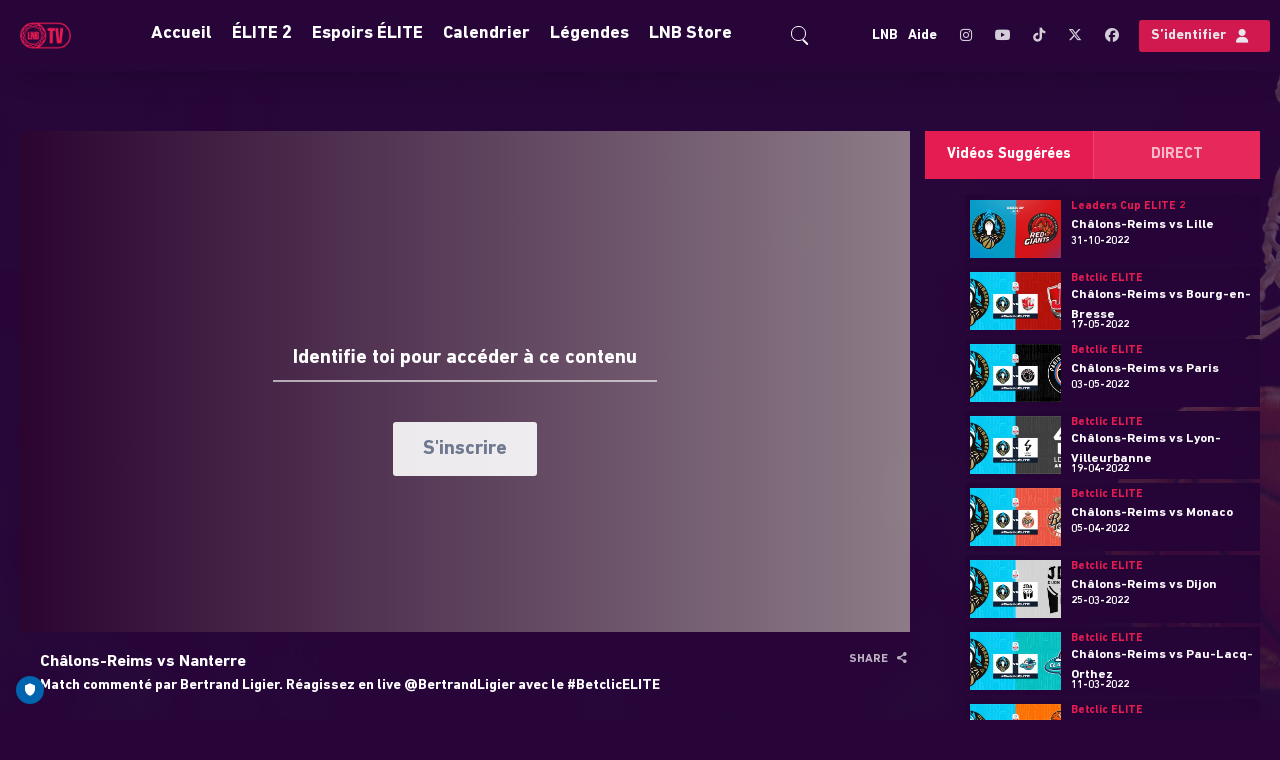

--- FILE ---
content_type: text/html; charset=UTF-8
request_url: https://www.lnb.tv/fr-int/video/chalons-reims-vs-nanterre/1051559
body_size: 86728
content:
<!DOCTYPE html>
<html lang="en">

<head>
        <script>
        window.localePortal = {"portal":"int","locale":"fr"};
        window.baseConfig = {"id":89,"client_id":129,"name":"LNB OTT","logo_id":null,"timezone":"CET","week_start":0,"date_format":"DD-MM-YYYY HH:mm","date_format_12h_countries":null,"login_type":7,"local_time":0,"content_linking":0,"show_live2vod":0,"enable_oewa":0,"oewa_site_id":null,"language_id":173,"enable_legal_text_feature":0,"header":{"id":91,"type_id":13,"template_id":19,"type":{"id":13,"is_container":false,"has_content":true,"allowed_subtype":null,"display_name":"Header Classic Navigation","category":"Header"},"template":{"id":19,"display_name":"Header Classic Nav Logo Top","vue_component":null},"optionvalues":[{"type_config_id":37,"value":"1"},{"type_config_id":38,"value":"1"},{"type_config_id":39,"value":"1"},{"type_config_id":43,"value":"{\u0022languages\u0022:[{\u0022social\u0022:[{\u0022url\u0022:\u0022https:\\\/\\\/www.instagram.com\\\/elite2_officiel\\\/\u0022,\u0022icon\u0022:\u0022fa-instagram\u0022,\u0022text\u0022:\u0022Instagram\u0022},{\u0022url\u0022:\u0022https:\\\/\\\/www.youtube.com\\\/c\\\/LNBofficiel\u0022,\u0022icon\u0022:\u0022fa-youtube\u0022,\u0022text\u0022:\u0022YouTube\u0022},{\u0022url\u0022:\u0022https:\\\/\\\/www.tiktok.com\\\/@betclicelite\u0022,\u0022icon\u0022:\u0022fa-tiktok\u0022,\u0022text\u0022:\u0022TikTok\u0022},{\u0022url\u0022:\u0022https:\\\/\\\/x.com\\\/ELITE2_officiel\u0022,\u0022icon\u0022:\u0022fa-twitter\u0022,\u0022text\u0022:\u0022Twitter\u0022},{\u0022url\u0022:\u0022https:\\\/\\\/www.facebook.com\\\/LNBOfficiel\\\/\u0022,\u0022icon\u0022:\u0022fa-facebook\u0022,\u0022text\u0022:\u0022Facebook\u0022}],\u0022language_id\u0022:173,\u0022staticLinks\u0022:[{\u0022url\u0022:\u0022https:\\\/\\\/www.lnb.fr\\\/elite\\\/\u0022,\u0022type\u0022:\u0022external\u0022,\u0022title\u0022:\u0022LNB\u0022},{\u0022url\u0022:\u0022https:\\\/\\\/www.lnb.tv\\\/fr-int\\\/page\\\/help\u0022,\u0022type\u0022:\u0022external\u0022,\u0022title\u0022:\u0022Aide\u0022}],\u0022display_name\u0022:\u0022French\u0022},{\u0022social\u0022:[{\u0022url\u0022:\u0022https:\\\/\\\/www.instagram.com\\\/LNB_officiel\\\/\u0022,\u0022icon\u0022:\u0022fa-instagram\u0022,\u0022text\u0022:\u0022Instagram\u0022},{\u0022url\u0022:\u0022https:\\\/\\\/www.youtube.com\\\/c\\\/LNBofficiel\u0022,\u0022icon\u0022:\u0022fa-youtube\u0022,\u0022text\u0022:\u0022YouTube\u0022},{\u0022url\u0022:\u0022https:\\\/\\\/www.tiktok.com\\\/@lnb_officiel\u0022,\u0022icon\u0022:\u0022fa-tiktok\u0022,\u0022text\u0022:\u0022TikTok\u0022},{\u0022url\u0022:\u0022https:\\\/\\\/www.twitter.com\\\/LNBofficiel\\\/\u0022,\u0022icon\u0022:\u0022fa-twitter\u0022,\u0022text\u0022:\u0022Twitter\u0022},{\u0022url\u0022:\u0022https:\\\/\\\/www.facebook.com\\\/LNBOfficiel\\\/\u0022,\u0022icon\u0022:\u0022fa-facebook\u0022,\u0022text\u0022:\u0022Facebook\u0022}],\u0022language_id\u0022:187,\u0022staticLinks\u0022:[{\u0022url\u0022:\u0022https:\\\/\\\/www.lnb.fr\\\/elite\\\/\u0022,\u0022type\u0022:\u0022external\u0022,\u0022title\u0022:\u0022LNB\u0022},{\u0022url\u0022:\u0022https:\\\/\\\/www.lnb.tv\\\/fr-int\\\/page\\\/help\u0022,\u0022type\u0022:\u0022external\u0022,\u0022title\u0022:\u0022Help\u0022}],\u0022display_name\u0022:\u0022English\u0022}]}"},{"type_config_id":46,"value":"List"},{"type_config_id":52,"value":"Left"},{"type_config_id":58,"value":"1"},{"type_config_id":128,"value":"0"}]},"footer":{"id":100,"base_config_id":89,"type_id":15,"template_id":24,"optionvalues":[{"id":88174,"module_id":100,"type_config_id":47,"value":"1","module_type":"SpOTTCommon\\Page\\BaseConfigFooter"},{"id":88181,"module_id":100,"type_config_id":48,"value":"White","module_type":"SpOTTCommon\\Page\\BaseConfigFooter"},{"id":88188,"module_id":100,"type_config_id":49,"value":"1","module_type":"SpOTTCommon\\Page\\BaseConfigFooter"},{"id":88195,"module_id":100,"type_config_id":50,"value":"{\u0022social\u0022:[{\u0022url\u0022:\u0022https:\\\/\\\/www.instagram.com\\\/LNB_officiel\\\/\u0022,\u0022icon\u0022:\u0022fa-instagram\u0022,\u0022text\u0022:\u0022Instagram\u0022},{\u0022url\u0022:\u0022https:\\\/\\\/www.youtube.com\\\/c\\\/LNBofficiel\u0022,\u0022icon\u0022:\u0022fa-youtube\u0022,\u0022text\u0022:\u0022YouTube\u0022},{\u0022url\u0022:\u0022https:\\\/\\\/www.tiktok.com\\\/@lnb_officiel?lang=en\u0022,\u0022icon\u0022:\u0022fa-tiktok\u0022,\u0022text\u0022:\u0022TikTok\u0022},{\u0022url\u0022:\u0022https:\\\/\\\/www.twitter.com\\\/LNBofficiel\\\/\u0022,\u0022icon\u0022:\u0022fa-twitter\u0022,\u0022text\u0022:\u0022Twitter\u0022},{\u0022url\u0022:\u0022https:\\\/\\\/www.facebook.com\\\/LNBOfficiel\\\/\u0022,\u0022icon\u0022:\u0022fa-facebook\u0022,\u0022text\u0022:\u0022Facebook\u0022}],\u0022languages\u0022:[{\u0022arrow\u0022:1,\u0022sections\u0022:[{\u0022id\u0022:1,\u0022onr\u0022:0,\u0022staticLinks\u0022:[{\u0022url\u0022:\u0022https:\\\/\\\/www.lnb.tv\\\/fr-int\\\/page\\\/about-lnb\u0022,\u0022type\u0022:\u0022external\u0022,\u0022title\u0022:\u0022\\u00c0 propos de la LNB\u0022},{\u0022url\u0022:\u0022https:\\\/\\\/www.lnb.tv\\\/fr-int\\\/page\\\/politique-confidentialite\u0022,\u0022type\u0022:\u0022external\u0022,\u0022title\u0022:\u0022Politique confidentialit\\u00e9\u0022},{\u0022url\u0022:\u0022https:\\\/\\\/www.lnb.tv\\\/fr-int\\\/page\\\/terms\u0022,\u0022type\u0022:\u0022external\u0022,\u0022title\u0022:\u0022Conditions d\u0027utilisation\u0022}],\u0022display_name\u0022:\u0022Ligue Nationale de Basket\u0022},{\u0022id\u0022:2,\u0022onr\u0022:1,\u0022staticLinks\u0022:[{\u0022url\u0022:\u0022https:\\\/\\\/www.lnb.fr\\\/\u0022,\u0022type\u0022:\u0022external\u0022,\u0022title\u0022:\u0022www.LNB.fr\u0022}],\u0022display_name\u0022:\u0022Liens\u0022},{\u0022id\u0022:3,\u0022onr\u0022:2,\u0022staticLinks\u0022:[{\u0022url\u0022:\u0022https:\\\/\\\/www.instagram.com\\\/LNB_officiel\\\/\u0022,\u0022type\u0022:\u0022external\u0022,\u0022title\u0022:\u0022Instagram\u0022},{\u0022url\u0022:\u0022https:\\\/\\\/www.youtube.com\\\/c\\\/LNBofficiel\u0022,\u0022type\u0022:\u0022external\u0022,\u0022title\u0022:\u0022Youtube\u0022},{\u0022url\u0022:\u0022https:\\\/\\\/www.tiktok.com\\\/@lnb_officiel?lang=en\u0022,\u0022type\u0022:\u0022external\u0022,\u0022title\u0022:\u0022TikTok\u0022},{\u0022url\u0022:\u0022https:\\\/\\\/www.twitter.com\\\/LNBofficiel\\\/\u0022,\u0022type\u0022:\u0022external\u0022,\u0022title\u0022:\u0022X\u0022},{\u0022url\u0022:\u0022https:\\\/\\\/www.facebook.com\\\/LNBOfficiel\\\/\u0022,\u0022type\u0022:\u0022external\u0022,\u0022title\u0022:\u0022Facebook\u0022}],\u0022display_name\u0022:\u0022Suivez-nous sur\u0022},{\u0022id\u0022:4,\u0022onr\u0022:3,\u0022sponsors\u0022:[{\u0022url\u0022:null,\u0022logo_id\u0022:11590725,\u0022path\u0022:\u00229c041d08-28cb-4ccb-8c89-c6cb1a4d9a65.png\u0022,\u0022updated_at\u0022:\u00222023-01-13 16:01:59\u0022},{\u0022url\u0022:\u0022https:\\\/\\\/www.betclic.fr\\\/\u0022,\u0022logo_id\u0022:11590735,\u0022path\u0022:\u0022b337dd12-21b8-4ca9-99fe-142029059adb.png\u0022,\u0022updated_at\u0022:\u00222023-01-13 16:02:00\u0022},{\u0022url\u0022:\u0022https:\\\/\\\/www.rentacar.fr\\\/\u0022,\u0022logo_id\u0022:11590726,\u0022path\u0022:\u0022416aadfb-62e4-406e-8e65-f86eed7a27ca.png\u0022,\u0022updated_at\u0022:\u00222023-01-13 16:01:59\u0022},{\u0022url\u0022:\u0022https:\\\/\\\/www.gedibois.fr\\\/\u0022,\u0022logo_id\u0022:11590728,\u0022path\u0022:\u002219f32940-0601-4fbd-a368-3c6c4ba3e1dc.png\u0022,\u0022updated_at\u0022:\u00222023-01-13 16:01:59\u0022}],\u0022display_name\u0022:\u0022Image Box\u0022}],\u0022language_id\u0022:173,\u0022display_name\u0022:\u0022French\u0022},{\u0022arrow\u0022:1,\u0022sections\u0022:[{\u0022id\u0022:1,\u0022onr\u0022:4,\u0022staticLinks\u0022:[{\u0022url\u0022:\u0022https:\\\/\\\/www.lnb.tv\\\/en-int\\\/page\\\/about-lnb\u0022,\u0022type\u0022:\u0022external\u0022,\u0022title\u0022:\u0022About LNB\u0022},{\u0022url\u0022:\u0022https:\\\/\\\/www.lnb.tv\\\/en-int\\\/page\\\/politique-confidentialite\u0022,\u0022type\u0022:\u0022external\u0022,\u0022title\u0022:\u0022Privacy policy\u0022},{\u0022url\u0022:\u0022https:\\\/\\\/www.lnb.tv\\\/en-int\\\/page\\\/terms\u0022,\u0022type\u0022:\u0022external\u0022,\u0022title\u0022:\u0022Terms of use\u0022}],\u0022display_name\u0022:\u0022Ligue Nationale de Basket\u0022},{\u0022id\u0022:2,\u0022onr\u0022:5,\u0022staticLinks\u0022:[{\u0022url\u0022:\u0022https:\\\/\\\/www.lnb.fr\\\/\u0022,\u0022type\u0022:\u0022external\u0022,\u0022title\u0022:\u0022www.LNB.fr\u0022}],\u0022display_name\u0022:\u0022Links\u0022},{\u0022id\u0022:3,\u0022onr\u0022:6,\u0022staticLinks\u0022:[{\u0022url\u0022:\u0022https:\\\/\\\/www.instagram.com\\\/LNB_officiel\\\/\u0022,\u0022type\u0022:\u0022external\u0022,\u0022title\u0022:\u0022Instagram\u0022},{\u0022url\u0022:\u0022https:\\\/\\\/www.youtube.com\\\/c\\\/LNBofficiel\u0022,\u0022type\u0022:\u0022external\u0022,\u0022title\u0022:\u0022Youtube\u0022},{\u0022url\u0022:\u0022https:\\\/\\\/www.tiktok.com\\\/@lnb_officiel?lang=en\u0022,\u0022type\u0022:\u0022external\u0022,\u0022title\u0022:\u0022TikTok\u0022},{\u0022url\u0022:\u0022https:\\\/\\\/www.twitter.com\\\/LNBofficiel\\\/\u0022,\u0022type\u0022:\u0022external\u0022,\u0022title\u0022:\u0022X\u0022},{\u0022url\u0022:\u0022https:\\\/\\\/www.facebook.com\\\/LNBofficiel\\\/\u0022,\u0022type\u0022:\u0022external\u0022,\u0022title\u0022:\u0022Facebook\u0022}],\u0022display_name\u0022:\u0022Follow us on\u0022},{\u0022id\u0022:4,\u0022onr\u0022:7,\u0022sponsors\u0022:[{\u0022url\u0022:null,\u0022logo_id\u0022:11590750,\u0022path\u0022:\u00225fb6913f-2ac2-4aed-b00e-38697d8ee950.png\u0022,\u0022updated_at\u0022:\u00222023-01-13 16:03:25\u0022},{\u0022url\u0022:\u0022https:\\\/\\\/www.betclic.fr\u0022,\u0022logo_id\u0022:11590751,\u0022path\u0022:\u0022674d7f02-170f-4d83-a7d4-b3ebefe76292.png\u0022,\u0022updated_at\u0022:\u00222023-01-13 16:03:25\u0022},{\u0022url\u0022:\u0022https:\\\/\\\/www.rentacar.fr\\\/\u0022,\u0022logo_id\u0022:11590746,\u0022path\u0022:\u0022a50cc1e1-a5ee-4520-9204-2a49322cff3d.png\u0022,\u0022updated_at\u0022:\u00222023-01-13 16:03:25\u0022},{\u0022url\u0022:\u0022https:\\\/\\\/www.gedibois.fr\\\/\u0022,\u0022logo_id\u0022:11590744,\u0022path\u0022:\u0022137a4ba7-30f4-4349-a46d-46354b339a54.png\u0022,\u0022updated_at\u0022:\u00222023-01-13 16:03:25\u0022}],\u0022display_name\u0022:\u0022Image Box\u0022}],\u0022language_id\u0022:187,\u0022display_name\u0022:\u0022English\u0022}]}","module_type":"SpOTTCommon\\Page\\BaseConfigFooter"}]},"navigation":{"id":95,"type_id":10,"template_id":35,"template":{"id":35,"display_name":"Classic Navigation - No Header","vue_component":null},"optionvalues":[{"type_config_id":35,"value":"1"},{"type_config_id":36,"value":"solid background"},{"type_config_id":51,"value":"1"},{"type_config_id":131,"value":"0"},{"type_config_id":137,"value":"Full Width"},{"type_config_id":155,"value":"0"},{"type_config_id":156,"value":"dark-theme"},{"type_config_id":351,"value":"{\u0022type\u0022:2,\u0022title\u0022:null,\u0022value\u0022:\u0022home\u0022,\u0022layout\u0022:\u0022text\u0022,\u0022enabled\u0022:\u00221\u0022,\u0022alignment\u0022:\u0022right\u0022,\u0022linkTarget\u0022:\u0022_self\u0022}"},{"type_config_id":372,"value":null},{"type_config_id":373,"value":null}]},"registration":null,"google_setting":{"search_console_site_verification_code":"ZYMlqUIjg0_iJyqV4fkgZnvi7DiB0iLWGhGkEA_XimM","tracking_id":"UA-152531038-10","container_id":"GTM-WV6N2D2","maps_api_key":null},"sportradarads_setting":{"active":0},"ad_form_ads_settings":null,"player_setting":{"baseConfigId":89,"infoButton":true,"sharingButton":true,"relatedContent":true,"autoplayEnabled":true,"autoplayNextVideo":true,"loadingSpinnerEnabled":false,"loadingSpinner":null,"liveLogoEnabled":true,"liveLogoPosition":"tr","liveLogoId":12404074,"vodLogoEnabled":true,"vodLogoPosition":"tr","vodLogoId":12404075,"mainColor":"#E51C52","secondaryColor":"#F1F1F1","tertiaryColor":"#270539","startIndex":3,"qualities_vod":[{"label":"Low","range":"420"},{"label":"Medium","range":"700"},{"label":"High","range":"1400"},{"label":"HD","range":"2550"},{"label":"FullHD","range":"5000"}],"qualities_livestream":[{"label":"Low","range":"420"},{"label":"Medium","range":"700"},{"label":"High","range":"1400"},{"label":"HD","range":"2550"},{"label":"FullHD","range":"5000"}],"maxBitrate":"5000","ottStatsEnabled":false,"hls_buffer":true,"dash_buffer":true,"ignoreAspectRatio":false,"enableContentOverlayDescription":false,"enablePlayerNavigation":false,"reloadInterval":null,"seekButtonSeconds":10,"licenceKey":"6c8d3e842a354156bec839aee764aa36","hideLoadingOnPlayer":false},"hola_setting":{"customer_id":null,"active":0},"payment_settings":[{"id":222,"payment_setting_id":1,"base_config_id":89,"setting":{"id":1,"display_name":"Free"}},{"id":226,"payment_setting_id":2,"base_config_id":89,"setting":{"id":2,"display_name":"Registration"}}],"inplayer_setting":{"uuid":"8895d70c-2185-4702-a357-41326ac40410","premium_asset":null,"preferred_language_source":0},"oauth_setting":{"identifier":null},"azureAdSetting":{"policySignUpSignIn":"B2C_1A_signup_signin","policyEditProfile":"B2C_1A_ProfileEdit","policyPasswordReset":"B2C_1A_PasswordReset"},"player_news":null,"display_ad":{"id":124,"base_config_id":89,"ads_txt":"#Google\ngoogle.com, pub-3017397508852630, DIRECT, f08c47fec0942fa0\n\n#Magnite\nrubiconproject.com, 22884, DIRECT, 0bfd66d529a55807\n\n#IndexExchange\nindexexchange.com, 191019, DIRECT, 50b1c356f2c5c8fc\n\n#SmartAdvserver\nsmartadserver.com, 4194-OB, RESELLER, 060d053dcf45cbf3\n\n#SmartAdvserver\nsmartadserver.com, 4194, RESELLER, 060d053dcf45cbf3","app_ads_txt":null,"superbanner":"\/33100160\/LNB_OTT\/LNB_OTT_DISPLAY_728X90","superbanner_gpt":"div-gpt-ad-1600448118980-0","skyscraper":"\/33100160\/LNB_OTT\/LNB_OTT_DISPLAY_300X600","skyscraper_gpt":"div-gpt-ad-1600448062829-0","enable_overlay":0,"overlay":null,"overlay_gpt":null,"understitial":null,"understitial_gpt":null,"contentad":"\/33100160\/LNB_OTT\/LBT_OTT_DISPLAY_300X250","contentad_gpt":"div-gpt-ad-1600447999208-0","created_at":"2020-09-03 11:09:29","updated_at":"2024-12-23 10:29:05"},"video_ad":{"id":117,"base_config_id":89,"active":1,"placement_id":"\/33100160\/LNB_Betclic_LaFeinte_Video\/LNB_Betclic_LaFeinte_Video","skip_ad":0,"skip_timer":5,"enable_pause":0,"enable_ppid":0,"ads_width":640,"ads_height":360},"static_pages":[],"website":{"url":"https:\/\/www.lnb.tv\/","logo":{"path":"ca9d4e16-cde0-4931-976c-9382facc95e7.png","version":"20241112135439","manipulations":["120x120","thumbnail","original"],"preview":"120x120"},"mobileLogo":null,"favicon":{"path":"favicon.png","version":"20241112135442","manipulations":["228x228","16x16","32x32","57x57","76x76","96x96","120x120","128x128","144x144","152x152","167x167","180x180","195x195","196x196","thumbnail","original"],"preview":"228x228"},"loadingSpinnerEnabled":0,"loadingSpinnerBgColor":null,"loadingSpinnerBgBlur":0,"modPaymentColorSettings":{"ModPayPrimaryTextColor":{"title":"Primary Text Color","color1":"#ffffff"},"ModPaySecondaryTextColor":{"title":"Secondary Text Color","color1":"#000000"},"ModPayContactBgColor":{"title":"Contact Bg Color","color1":"#262626"},"ModPayInformationBgColor":{"title":"Information Bg Color","color1":"#ECECEC"},"ModPayHeaderSwitcherActiveBgColor":{"title":"Header Switcher Active Bg Color","color1":"#06598b"},"ModPayHeaderSwitcherTextColor":{"title":"Header Switcher Text Color","color1":"#ffffff"},"ModPayHeaderSwitcherInactiveBgColor":{"title":"Header Switcher Inactive Bg Color","color1":"#044a74"},"ModPayCloseButtonBgColor":{"title":"Close Button Bg Color","color1":"#262626"},"ModPayCloseButtonTextColor":{"title":"Close Button Text Color","color1":"#ffffff"},"ModPayInformationActiveTextColor":{"title":"Information Active Text Color","color1":"#016DB6"},"ModPayInformationDoneTextColor":{"title":"Information Done Text Color","color1":"#016DB6"},"ModPayBorderLineDecoColor":{"title":"Border Line Decoration Line","color1":"#016DB6"},"ModPayIconBgColor":{"title":"Icon Bg Color","color1":"#016DB6"},"ModPayIconColor":{"title":"Icon Color","color1":"#ffffff"},"ModPayActiveColor":{"title":"Active Color","color1":"#016DB6"},"ModPayInactiveColor":{"title":"Inactive Color","color1":"#707070"},"ModPayProgressPackageActiveColor":{"title":"Package Progress Active Color","color1":"#016DB6"},"ModPaySelectedPackageColor":{"title":"Selected Package Color","color1":"#016DB6"},"ModPayPackageSelectedTextColor":{"title":"Package Selected Text Color","color1":"#ffffff"},"ModPayConsentsTextColor":{"title":"Consents Text Color","color1":"#A09898"},"ModPayLinksBgColor":{"title":"Hover Click links Bg Color","color1":"#70707000"},"ModPayPrimaryButtonColor":{"title":"Primary Button Color","color1":"#016DB6"},"ModPayPrimaryTextButtonColor":{"title":"Primary Text Button Color","color1":"#ffffff"},"ModPayPrimaryBorderButtonColor":{"title":"Primary Border Button Color","color1":"#555D5F"},"ModPayPrimaryHoverButtonColor":{"title":"Primary Hover Button Color","color1":"#03609F"},"ModPayPrimaryTextHoverButtonColor":{"title":"Primary Text Hover Button Color","color1":"#000000"},"ModPaySecondaryButtonColor":{"title":"Secondary Button Color","color1":"#707070"},"ModPaySecondaryTextButtonColor":{"title":"Secondary Text Button Color","color1":"#707070"},"ModPaySecondaryBorderButtonColor":{"title":"Secondary Border Button Color","color1":"#52584F"},"ModPaySecondaryHoverButtonColor":{"title":"Secondary Hover Button Color","color1":"#ffffff"},"ModPaySecondaryTextHoverButtonColor":{"title":"Secondary Text Hover Button Color","color1":"#ffffff"},"ModPayAccentButtonColor":{"title":"Accent Button Background Color","color1":"#ff7606"},"ModPayAccentTextButtonColor":{"title":"Accent Text Button Color","color1":"#000000"},"ModPayAccentBorderButtonColor":{"title":"Accent Border Button Color","color1":"#555d5f"},"ModPayAccentHoverButtonColor":{"title":"Accent Hover Button Background Color","color1":"#ff7606"},"ModPayAccentTextHoverButtonColor":{"title":"Accent Text Hover Button Color","color1":"#000000"},"ModPayInputBgColor":{"title":"Input Bg Color","color1":"#F0F0F0"},"ModPayInputPlaceholderTextColor":{"title":"Input Placeholder Text Color","color1":"#ffffff"},"ModPayInputFocusPlaceholderTextColor":{"title":"Input Placeholder On focus Color","color1":"#ffffff"},"ModPayLabelTextColor":{"title":"Label Text Color","color1":"#999999"},"ModPaySubLabelTextColor":{"title":"Sub Label Text Color","color1":"#736F6F"},"ModPaySecondaryInputBgColor":{"title":"Secondary Input Bg Color","color1":"#4E4C4E"},"ModPaySecondaryInputTextColor":{"title":"Secondary Input Text Color","color1":"#ffffff"},"ModPaySecondaryLabelTextColor":{"title":"Secondary Label Text Color","color1":"#ffffff"},"ModPayErrorTextColor":{"title":"Error Text Color","color1":"#D32F2F"},"ModPaySuccessTextColor":{"title":"Success Text Color","color1":"#66CC33"},"ModPayTextHighlightColor":{"title":"Text Highlight Color","color1":"#FF7606"},"ModPayPopupBgColor":{"title":"Popup background Color","color1":"#1a1a1a"},"ModPayLinkColor":{"title":"Link Color","color1":"#FF7608"},"ModPayProfileBackground":{"title":"Profile Background","has_image":0,"has_gradient":"0","has_pattern":0,"image":null,"color1":"#000000","color2":"#000000","color3":"#000000"},"MPSProfileEditInputBgColor":{"title":"Profile Edit Input Bg Color","color1":"#383838"},"MPSProfileEditInputBorderColor":{"title":"Profile Edit Input Border Color","color1":"#DC2626FF"},"ModPayProfileEditCheckBoxLabelColor":{"title":"Profile Edit Checkbox label Color","color1":"#FFFFFF"},"ModPayProfileEditRequiredAsteriskColor":{"title":"Profile Edit Required Asterisk Color","color1":"#FF0000"},"ModPaySuccessConfirmationBackgroundColor":{"title":"Success Confirmation Background Color","color1":"#4e2809ab"}},"loadingSpinner":null,"badge_settings":[{"show":0,"payment":{"id":222,"base_config_id":89,"payment_setting_id":1,"setting":{"id":1,"display_name":"Free"}},"text":null,"styling":null},{"show":0,"payment":{"id":226,"base_config_id":89,"payment_setting_id":2,"setting":{"id":2,"display_name":"Registration"}},"text":null,"styling":null}],"languages":[{"title":"LNB","description":"LNB","og_title":"LNB","og_description":"LNB","base_config_language":{"id":173,"base_config_id":89,"language_id":9,"language":{"id":9,"display_name":"French","iso_code":"fr","aws_translation_supported":1,"created_at":"2018-09-20T10:17:27.000000Z","updated_at":"2025-12-15T08:23:03.000000Z"}}}],"defaultImages":[{"id":320,"website_id":124,"image_id":2217609,"image":{"id":2217609,"base_config_id":89,"display_name":"[LNB-2024]-FOND-SIMPLE-LNBTV_1920x1080px.jpg","mime_type":"image\/jpeg","path":"placeholder_16_9.jpg","disk":"s3","preview":"1920x1080","manipulations":["400x225","800x450","1920x1080","thumbnail","original"]}},{"id":327,"website_id":124,"image_id":2217616,"image":{"id":2217616,"base_config_id":89,"display_name":"[LNB-2024]-FOND-SIMPLE-LNBTV_1920x883px.jpg","mime_type":"image\/jpeg","path":"placeholder_16_7.jpg","disk":"s3","preview":"1920x883","manipulations":["1920x883","thumbnail","original"]}},{"id":334,"website_id":124,"image_id":2217605,"image":{"id":2217605,"base_config_id":89,"display_name":"LNBTV_1920x630.png","mime_type":"image\/png","path":"placeholder_16_5.png","disk":"s3","preview":"1920x630","manipulations":["1920x630","thumbnail","original"]}},{"id":341,"website_id":124,"image_id":2217618,"image":{"id":2217618,"base_config_id":89,"display_name":"[LNB-2024]-FOND-SIMPLE-LNBTV_1920x812px.jpg","mime_type":"image\/jpeg","path":"placeholder_8_3.jpg","disk":"s3","preview":"1920x812","manipulations":["1920x812","thumbnail","original"]}},{"id":383,"website_id":124,"image_id":2419824,"image":{"id":2419824,"base_config_id":89,"display_name":"Default teaser image.jpg","mime_type":"image\/jpeg","path":"placeholder.jpeg","disk":"media","preview":"1920x630","manipulations":["1920x630","thumbnail","original"]}}],"breakpoints":{"navigation":[{"name":"smallDesktop","width":1440},{"name":"tablet","width":1024},{"name":"mobile","width":640}],"teaser":[{"name":"smallDesktop","width":1440},{"name":"tablet","width":1024},{"name":"mobile","width":640}],"contentBox":[{"name":"smallDesktop","width":1440},{"name":"tablet","width":1024},{"name":"mobile","width":640}]},"version":"20250916092057"},"languages":[{"id":173,"language_id":9,"language":{"id":9,"display_name":"French","iso_code":"fr"},"translations":[{"translation_id":6,"language_id":173,"text":"Nous utilisons les cookies","translation":{"id":6,"translation_type_id":6,"name":"Title","default":"We use cookies"}},{"translation_id":9,"language_id":173,"text":"Nous utilisons les cookies pour am\u00e9liorer votre exp\u00e9rience utilisateur sur nos sites et applications. Nous utilisons \u00e9galement vos cookies pour vous pr\u00e9senter de la publicit\u00e9 - qui nous permet de financer notre plateforme et de vous fournir ce service. En poursuivant votre navigation sur ce site, vous acceptez leur utilisation. La transparence est essentielle pour nous! Retrouvez toutes les informations sur notre politique confidientialit\u00e9 en cliquant sur ce","translation":{"id":9,"translation_type_id":6,"name":"Maintext","default":"We use cookies to improve your user experience on our Websites and Apps, we make use of cookies. We also use cookies to provide you with advertising - which we need to refinance our expenditures and to provide our service. Our cookies will be placed if you continue to browse on our Website and Apps or if you accept this statement. Transparency is extremely important to us! Find out more about our cookies and privacy policy by following this"}},{"translation_id":12,"language_id":173,"text":"lien","translation":{"id":12,"translation_type_id":6,"name":"Linktext","default":"Link"}},{"translation_id":15,"language_id":173,"text":"Plus d\u0027infos","translation":{"id":15,"translation_type_id":6,"name":"More info","default":"More info"}},{"translation_id":18,"language_id":173,"text":"Accepter","translation":{"id":18,"translation_type_id":6,"name":"Accept","default":"Accept"}},{"translation_id":21,"language_id":173,"text":"Montrer plus","translation":{"id":21,"translation_type_id":6,"name":"Show more","default":"Show more"}},{"translation_id":56,"language_id":173,"text":"R\u00e9sultats de recherche pour","translation":{"id":56,"translation_type_id":14,"name":"Search Results","default":"Search results for"}},{"translation_id":59,"language_id":173,"text":"Aucun r\u00e9sultat pour","translation":{"id":59,"translation_type_id":14,"name":"No Results","default":"No results for"}},{"translation_id":62,"language_id":173,"text":"Merci d\u0027indiquer votre recherche","translation":{"id":62,"translation_type_id":14,"name":"No Key","default":"No search terms provided"}},{"translation_id":297,"language_id":173,"text":"Oui","translation":{"id":297,"translation_type_id":33,"name":"Yes","default":"Yes"}},{"translation_id":300,"language_id":173,"text":"Non","translation":{"id":300,"translation_type_id":33,"name":"No","default":"No"}},{"translation_id":417,"language_id":173,"text":"Toutes Cat\u00e9gories 1","translation":{"id":417,"translation_type_id":39,"name":"Filter cat1","default":"All Categories 1"}},{"translation_id":420,"language_id":173,"text":"Toutes Cat\u00e9gories 2","translation":{"id":420,"translation_type_id":39,"name":"Filter cat2","default":"All Categories 2"}},{"translation_id":423,"language_id":173,"text":"Toutes les comp\u00e9titions","translation":{"id":423,"translation_type_id":39,"name":"Filter cat3","default":"All Categories 3"}},{"translation_id":426,"language_id":173,"text":"Toutes les \u00e9quipes","translation":{"id":426,"translation_type_id":39,"name":"Filter competitor","default":"All Competitors"}},{"translation_id":429,"language_id":173,"text":"Toutes les saisons","translation":{"id":429,"translation_type_id":39,"name":"Filter season","default":"All Seasons"}},{"translation_id":432,"language_id":173,"text":"Tout type de contenu","translation":{"id":432,"translation_type_id":39,"name":"Filter mediatype","default":"All Mediatypes"}},{"translation_id":435,"language_id":173,"text":"Toutes les journ\u00e9es","translation":{"id":435,"translation_type_id":39,"name":"Filter round","default":"All Rounds"}},{"translation_id":444,"language_id":173,"text":"Tous les groupes","translation":{"id":444,"translation_type_id":39,"name":"Filter group","default":"All Groups"}},{"translation_id":457,"language_id":173,"text":"LIRE","translation":{"id":457,"translation_type_id":39,"name":"Hover Play","default":"PLAY"}},{"translation_id":460,"language_id":173,"text":"CHA\u00ceNE","translation":{"id":460,"translation_type_id":39,"name":"Page Linking","default":"CHANNEL"}},{"translation_id":478,"language_id":173,"text":"Il n\u0027y a aucun contenu disponible","translation":{"id":478,"translation_type_id":39,"name":"There is no content available","default":"There is no content available"}},{"translation_id":481,"language_id":173,"text":"DIRECT","translation":{"id":481,"translation_type_id":39,"name":"Live","default":"LIVE"}},{"translation_id":484,"language_id":173,"text":"DIRECT","translation":{"id":484,"translation_type_id":39,"name":"Live In Teaser","default":"NOW Live"}},{"translation_id":487,"language_id":173,"text":"A la demande","translation":{"id":487,"translation_type_id":39,"name":"Video On Demand","default":"VOD"}},{"translation_id":521,"language_id":173,"text":"Montrer plus","translation":{"id":521,"translation_type_id":39,"name":"Show More Button","default":"Show more"}},{"translation_id":524,"language_id":173,"text":"Cette vid\u00e9o n\u0027est plus disponible","translation":{"id":524,"translation_type_id":39,"name":"VOD no longer available","default":"This video is no longer available"}},{"translation_id":535,"language_id":173,"text":"Aucun contenu disponible","translation":{"id":535,"translation_type_id":39,"name":"no content available","default":"no content available"}},{"translation_id":928,"language_id":173,"text":"Titre page d\u0027accueil","translation":{"id":928,"translation_type_id":49,"name":"Landing Page Title","default":"Landing Page Title"}},{"translation_id":931,"language_id":173,"text":"Sous-titre page d\u0027accueil","translation":{"id":931,"translation_type_id":49,"name":"Landing Page Subtitle","default":"Landing Page Subtitle"}},{"translation_id":934,"language_id":173,"text":"Texte du bouton page d\u0027accueil","translation":{"id":934,"translation_type_id":49,"name":"Landing Page Button Text","default":"Landing Page Button Text"}},{"translation_id":937,"language_id":173,"text":"Page d\u0027accueil promotion des abonnements","translation":{"id":937,"translation_type_id":49,"name":"Landing Page Subscription Promotion","default":"Landing Page Subscription Promotion"}},{"translation_id":940,"language_id":173,"text":"Rechercher\u2026","translation":{"id":940,"translation_type_id":14,"name":"search_bar_text","default":"Search for..."}},{"translation_id":1097,"language_id":173,"text":"Android et iOS","translation":{"id":1097,"translation_type_id":49,"name":"landing_page_devices_item_1","default":"Android and iOS"}},{"translation_id":1100,"language_id":173,"text":"Android et iOS","translation":{"id":1100,"translation_type_id":49,"name":"landing_page_devices_item_2","default":"Android and iOS"}},{"translation_id":1103,"language_id":173,"text":"Android et iOS","translation":{"id":1103,"translation_type_id":49,"name":"landing_page_devices_item_3","default":"Android and iOS"}},{"translation_id":1106,"language_id":173,"text":"Android et iOS","translation":{"id":1106,"translation_type_id":49,"name":"landing_page_devices_item_4","default":"Android and iOS"}},{"translation_id":1109,"language_id":173,"text":"Android et iOS","translation":{"id":1109,"translation_type_id":49,"name":"landing_page_devices_item_5","default":"Android and iOS"}},{"translation_id":1112,"language_id":173,"text":"Android et iOS","translation":{"id":1112,"translation_type_id":49,"name":"landing_page_devices_item_6","default":"Android and iOS"}},{"translation_id":1312,"language_id":173,"text":"Pas de contenu","translation":{"id":1312,"translation_type_id":39,"name":"No Content","default":"No Content"}},{"translation_id":1315,"language_id":173,"text":"LISTE ENTIERE","translation":{"id":1315,"translation_type_id":39,"name":"FULL LIST","default":"FULL LIST"}},{"translation_id":1654,"language_id":173,"text":"Android et iOS","translation":{"id":1654,"translation_type_id":49,"name":"landing_page_devices_item_7","default":"Android and iOS"}},{"translation_id":1830,"language_id":173,"text":"Parce que vous avez regard\u00e9 {title}","translation":{"id":1830,"translation_type_id":39,"name":"Because you watched","default":"Because you watched {title}"}},{"translation_id":1946,"language_id":173,"text":"Calendrier","translation":{"id":1946,"translation_type_id":39,"name":"teaser_full_schedule","default":"Full Schedule"}},{"translation_id":1994,"language_id":173,"text":"Plus d\u0027infos","translation":{"id":1994,"translation_type_id":39,"name":"watch_together_more_info","default":"More info"}},{"translation_id":2002,"language_id":173,"text":"Retour","translation":{"id":2002,"translation_type_id":39,"name":"watch_together_back","default":"back"}},{"translation_id":24,"language_id":173,"text":"Publicit\u00e9, votre programme arrive bient\u00f4t.","translation":{"id":24,"translation_type_id":9,"name":"Advertising Info","default":"Advertisement, action starts soon."}},{"translation_id":303,"language_id":173,"text":"Disponible dans votre pays","translation":{"id":303,"translation_type_id":36,"name":"Available In Country","default":"Available in your country"}},{"translation_id":306,"language_id":173,"text":"Pays disponibles","translation":{"id":306,"translation_type_id":36,"name":"Available Countries","default":"Available countries"}},{"translation_id":309,"language_id":173,"text":"Pays bloqu\u00e9s","translation":{"id":309,"translation_type_id":36,"name":"Blocked Countries","default":"Blocked countries"}},{"translation_id":312,"language_id":173,"text":"D\u00e9sol\u00e9, cela n\u0027aurait pas d\u00fb se produire.","translation":{"id":312,"translation_type_id":12,"name":"general","default":"Sorry, that should not have happened."}},{"translation_id":315,"language_id":173,"text":"Annuler","translation":{"id":315,"translation_type_id":12,"name":"cancel","default":"Cancel"}},{"translation_id":321,"language_id":173,"text":"Prochaine vid\u00e9o","translation":{"id":321,"translation_type_id":12,"name":"nextVideo","default":"Next Video"}},{"translation_id":327,"language_id":173,"text":"Vid\u00e9os sugg\u00e9r\u00e9es","translation":{"id":327,"translation_type_id":12,"name":"recommended","default":"Related Videos"}},{"translation_id":330,"language_id":173,"text":"Rejouer","translation":{"id":330,"translation_type_id":12,"name":"replay","default":"Play Again"}},{"translation_id":333,"language_id":173,"text":"Souhaitez-vous vraiment voir les moments cl\u00e9s dans la chronologie du match?","translation":{"id":333,"translation_type_id":12,"name":"spoilerAlert","default":"Do you really want to see the key-moments of the game in your timeline?"}},{"translation_id":336,"language_id":173,"text":"La diffusion est termin\u00e9e.","translation":{"id":336,"translation_type_id":12,"name":"streamEnded","default":"The stream has ended."}},{"translation_id":339,"language_id":173,"text":"L\u0027ID de diffusion ou de partenaire n\u0027est pas d\u00e9fini.","translation":{"id":339,"translation_type_id":12,"name":"error001","default":"Stream ID or Partner ID not set."}},{"translation_id":342,"language_id":173,"text":"Le fichier de configuration n\u0027a pas pu \u00eatre charg\u00e9.","translation":{"id":342,"translation_type_id":12,"name":"error100","default":"Config file could not be loaded."}},{"translation_id":348,"language_id":173,"text":"Vous n\u0027avez pas l\u0027autorisation pour regarder ce flux sur plusieurs appareils.","translation":{"id":348,"translation_type_id":12,"name":"error201","default":"You are not allowed to view the stream on multiple devices."}},{"translation_id":351,"language_id":173,"text":"Vous n\u0027avez pas l\u0027autorisation pour regarder ce flux sur mobile.","translation":{"id":351,"translation_type_id":12,"name":"error202","default":"You are not allowed to view on mobile phone."}},{"translation_id":354,"language_id":173,"text":"Erreur.","translation":{"id":354,"translation_type_id":12,"name":"error203","default":"General streamaccess error."}},{"translation_id":357,"language_id":173,"text":"La ressource demand\u00e9e n\u0027a pas pu \u00eatre trouv\u00e9e.","translation":{"id":357,"translation_type_id":12,"name":"error204","default":"The requested resource could not be found."}},{"translation_id":360,"language_id":173,"text":"M\u00e9thode non autoris\u00e9e.","translation":{"id":360,"translation_type_id":12,"name":"error205","default":"Method not allowed."}},{"translation_id":363,"language_id":173,"text":"Erreur d\u00fbe \u00e0 une erreur inattendue.","translation":{"id":363,"translation_type_id":12,"name":"error206","default":"Service failed due to unexpected error."}},{"translation_id":369,"language_id":173,"text":"Flux non disponible.","translation":{"id":369,"translation_type_id":12,"name":"error208","default":"Stream not available."}},{"translation_id":372,"language_id":173,"text":"Ce flux n\u0027est pas disponible dans votre pays.","translation":{"id":372,"translation_type_id":12,"name":"error209","default":"Due to existing TV rights it is not possible to broadcast this stream in your country."}},{"translation_id":375,"language_id":173,"text":"Flux non trouv\u00e9.","translation":{"id":375,"translation_type_id":12,"name":"error210","default":"Stream not found."}},{"translation_id":387,"language_id":173,"text":"Veuillez vous connecter pour lire la vid\u00e9o.","translation":{"id":387,"translation_type_id":12,"name":"error501","default":"Please login to watch this video."}},{"translation_id":393,"language_id":173,"text":"Veuillez vous connecter pour lire la vid\u00e9o.","translation":{"id":393,"translation_type_id":12,"name":"error503","default":"Please login to watch this video."}},{"translation_id":396,"language_id":173,"text":"Formats non support\u00e9s pour cet URL.","translation":{"id":396,"translation_type_id":12,"name":"error600","default":"No supported handler formats for the given URL and MIME type."}},{"translation_id":402,"language_id":173,"text":"HTTP erreur","translation":{"id":402,"translation_type_id":12,"name":"error901","default":"HTTP error"}},{"translation_id":414,"language_id":173,"text":"Merci d\u0027activer Flash dans votre navigateur.","translation":{"id":414,"translation_type_id":12,"name":"error905","default":"Please activate Flash in your browser."}},{"translation_id":448,"language_id":173,"text":"Vid\u00e9os sugg\u00e9r\u00e9es","translation":{"id":448,"translation_type_id":36,"name":"Related Videos","default":"Related Videos"}},{"translation_id":454,"language_id":173,"text":"La diffusion en direct est termin\u00e9e.","translation":{"id":454,"translation_type_id":40,"name":"Livestream has ended","default":"Livestream has ended"}},{"translation_id":463,"language_id":173,"text":"Vid\u00e9os recommand\u00e9es","translation":{"id":463,"translation_type_id":36,"name":"Recommended Videos","default":"Recommended Videos"}},{"translation_id":466,"language_id":173,"text":"Retour","translation":{"id":466,"translation_type_id":36,"name":"Back Button","default":"Back"}},{"translation_id":469,"language_id":173,"text":"La diffusion en direct va bient\u00f4t commencer.","translation":{"id":469,"translation_type_id":40,"name":"Livestream starts soon","default":"Livestream starts soon"}},{"translation_id":472,"language_id":173,"text":"Temps restant","translation":{"id":472,"translation_type_id":40,"name":"Time Remaining","default":"Time Remaining"}},{"translation_id":527,"language_id":173,"text":"Erreur sur le playback.","translation":{"id":527,"translation_type_id":12,"name":"error700","default":"Stream playback error."}},{"translation_id":538,"language_id":173,"text":"Plus de vid\u00e9os","translation":{"id":538,"translation_type_id":36,"name":"Further videos to watch","default":"Further videos to watch"}},{"translation_id":747,"language_id":173,"text":"La diffusion en live va bient\u00f4t commencer.","translation":{"id":747,"translation_type_id":12,"name":"streamSoon","default":"Livestream starts soon"}},{"translation_id":786,"language_id":173,"text":"Jours","translation":{"id":786,"translation_type_id":40,"name":"Days","default":"Days"}},{"translation_id":789,"language_id":173,"text":"Heures","translation":{"id":789,"translation_type_id":40,"name":"Hours","default":"Hours"}},{"translation_id":795,"language_id":173,"text":"Secondes","translation":{"id":795,"translation_type_id":40,"name":"Seconds","default":"Seconds"}},{"translation_id":943,"language_id":173,"text":"Rejouer","translation":{"id":943,"translation_type_id":36,"name":"info_block_play_again","default":"Play Again"}},{"translation_id":946,"language_id":173,"text":"Prochaine vid\u00e9o","translation":{"id":946,"translation_type_id":36,"name":"info_block_next_video","default":"Next Video"}},{"translation_id":547,"language_id":173,"text":"Mot de passe oubli\u00e9","translation":{"id":547,"translation_type_id":46,"name":"loginprovider_forgot_password_headline","default":"Forgot Password"}},{"translation_id":553,"language_id":173,"text":"Email non valide","translation":{"id":553,"translation_type_id":46,"name":"loginprovider_email_not_valid","default":"Email is not valid"}},{"translation_id":556,"language_id":173,"text":"Demander un nouveau mot de passe","translation":{"id":556,"translation_type_id":46,"name":"loginprovider_forgot_password_button","default":"Request Password"}},{"translation_id":559,"language_id":173,"text":"Demander un nouveau mot de passe","translation":{"id":559,"translation_type_id":46,"name":"loginprovider_forgot_password_button_busy","default":"Request Password"}},{"translation_id":562,"language_id":173,"text":"Mot de passe r\u00e9initialis\u00e9","translation":{"id":562,"translation_type_id":46,"name":"loginprovider_forgot_password_success","default":"Password has been reset"}},{"translation_id":565,"language_id":173,"text":"S\u0027inscrire","translation":{"id":565,"translation_type_id":46,"name":"loginprovider_signup_headline","default":"Sign Up"}},{"translation_id":568,"language_id":173,"text":"Pr\u00e9nom","translation":{"id":568,"translation_type_id":46,"name":"loginprovider_firstname","default":"Firstname"}},{"translation_id":571,"language_id":173,"text":"Pr\u00e9nom non valide","translation":{"id":571,"translation_type_id":46,"name":"loginprovider_firstname_not_valid","default":"Firstname not valid"}},{"translation_id":574,"language_id":173,"text":"Nom","translation":{"id":574,"translation_type_id":46,"name":"loginprovider_lastname","default":"Lastname"}},{"translation_id":577,"language_id":173,"text":"Nom non valide","translation":{"id":577,"translation_type_id":46,"name":"loginprovider_lastname_not_valid","default":"Lastname not valid"}},{"translation_id":580,"language_id":173,"text":"Mot de passe","translation":{"id":580,"translation_type_id":46,"name":"loginprovider_password","default":"Password"}},{"translation_id":583,"language_id":173,"text":"Mot de passe non valide","translation":{"id":583,"translation_type_id":46,"name":"loginprovider_password_not_valid","default":"Password not valid"}},{"translation_id":586,"language_id":173,"text":"Confirmation du mot de passe","translation":{"id":586,"translation_type_id":46,"name":"loginprovider_password_confirm","default":"Password Confirmation"}},{"translation_id":589,"language_id":173,"text":"Les mots de passe ne sont pas identiques","translation":{"id":589,"translation_type_id":46,"name":"loginprovider_password_confirm_not_valid","default":"Passwords not matching"}},{"translation_id":592,"language_id":173,"text":"J\u0027ai lu la politique relative \u00e0 la protection des donn\u00e9es","translation":{"id":592,"translation_type_id":46,"name":"loginprovider_read_privacy_question","default":"I have read the privacy document"}},{"translation_id":595,"language_id":173,"text":"Merci de v\u00e9rifier que vous avez bien lu notre politique de protection des donn\u00e9es","translation":{"id":595,"translation_type_id":46,"name":"loginprovider_read_privacy_question_not_valid","default":"Please check that you have read the privacy document"}},{"translation_id":598,"language_id":173,"text":"Je suis conscient que \u2026","translation":{"id":598,"translation_type_id":46,"name":"loginprovider_read_marketing_question","default":"I am aware that ..."}},{"translation_id":601,"language_id":173,"text":"Merci de v\u00e9rifier que vous \u2026","translation":{"id":601,"translation_type_id":46,"name":"loginprovider_read_marketing_question_not_valid","default":"Please check that you ..."}},{"translation_id":604,"language_id":173,"text":"Cr\u00e9er un compte","translation":{"id":604,"translation_type_id":46,"name":"loginprovider_create_account_button","default":"Create Account"}},{"translation_id":607,"language_id":173,"text":"Cr\u00e9er un compte","translation":{"id":607,"translation_type_id":46,"name":"loginprovider_create_account_button_busy","default":"Create Account"}},{"translation_id":610,"language_id":173,"text":"Connexion","translation":{"id":610,"translation_type_id":46,"name":"loginprovider_login_headline","default":"Login"}},{"translation_id":613,"language_id":173,"text":"Mot de passe oubli\u00e9?","translation":{"id":613,"translation_type_id":46,"name":"loginprovider_password_forgotten","default":"Forgot password?"}},{"translation_id":616,"language_id":173,"text":"Connexion","translation":{"id":616,"translation_type_id":46,"name":"loginprovider_login_button","default":"Login"}},{"translation_id":619,"language_id":173,"text":"Connexion","translation":{"id":619,"translation_type_id":46,"name":"loginprovider_login_button_busy","default":"Login"}},{"translation_id":622,"language_id":173,"text":"Avez-vous d\u00e9j\u00e0 un compte?","translation":{"id":622,"translation_type_id":46,"name":"loginprovider_have_account_question","default":"Do you already have an account?"}},{"translation_id":625,"language_id":173,"text":"Cliquez ici pour vous connecter","translation":{"id":625,"translation_type_id":46,"name":"loginprovider_register_here_label","default":"Click here for login"}},{"translation_id":628,"language_id":173,"text":"G\u00e9n\u00e9ral","translation":{"id":628,"translation_type_id":46,"name":"loginprovider_general","default":"General"}},{"translation_id":631,"language_id":173,"text":"Mon compte","translation":{"id":631,"translation_type_id":46,"name":"loginprovider_my_account","default":"My Account"}},{"translation_id":634,"language_id":173,"text":"Editer","translation":{"id":634,"translation_type_id":46,"name":"loginprovider_edit","default":"Edit"}},{"translation_id":637,"language_id":173,"text":"D\u00e9tails de paiement","translation":{"id":637,"translation_type_id":46,"name":"loginprovider_payment_details","default":"Payment details"}},{"translation_id":640,"language_id":173,"text":"Achats pr\u00e9c\u00e9dents","translation":{"id":640,"translation_type_id":46,"name":"loginprovider_previous_purchases","default":"Previous Purchases"}},{"translation_id":643,"language_id":173,"text":"Pay\u00e9 via","translation":{"id":643,"translation_type_id":46,"name":"loginprovider_paid_via","default":"Paid via"}},{"translation_id":646,"language_id":173,"text":"Mettre \u00e0 jour le compte","translation":{"id":646,"translation_type_id":46,"name":"loginprovider_save_account","default":"Update Account"}},{"translation_id":649,"language_id":173,"text":"Mettre \u00e0 jour le compte","translation":{"id":649,"translation_type_id":46,"name":"loginprovider_save_account_busy","default":"Update Account"}},{"translation_id":652,"language_id":173,"text":"Erreur lors de la connexion","translation":{"id":652,"translation_type_id":46,"name":"loginprovider_login_error","default":"Login Error"}},{"translation_id":655,"language_id":173,"text":"Erreur lors de l\u0027inscription","translation":{"id":655,"translation_type_id":46,"name":"loginprovider_signup_error","default":"Signup Error"}},{"translation_id":658,"language_id":173,"text":"Vos infos","translation":{"id":658,"translation_type_id":46,"name":"loginprovider_your_info","default":"Your info"}},{"translation_id":661,"language_id":173,"text":"Compte","translation":{"id":661,"translation_type_id":46,"name":"loginprovider_account","default":"Account"}},{"translation_id":664,"language_id":173,"text":"Confidentialit\u00e9","translation":{"id":664,"translation_type_id":46,"name":"loginprovider_privacy_label","default":"Privacy"}},{"translation_id":666,"language_id":173,"text":"Paiement","translation":{"id":666,"translation_type_id":46,"name":"loginprovider_payment_headline","default":"Payment"}},{"translation_id":669,"language_id":173,"text":"Payer via Paypal","translation":{"id":669,"translation_type_id":46,"name":"loginprovider_pay_with_paypal","default":"Pay with Paypal"}},{"translation_id":672,"language_id":173,"text":"Des frais additionnels peuvent s\u0027appliquer","translation":{"id":672,"translation_type_id":46,"name":"loginprovider_pay_with_paypal_info","default":"Addtional fees may apply"}},{"translation_id":675,"language_id":173,"text":"Rediriger vers Paypal","translation":{"id":675,"translation_type_id":46,"name":"loginprovider_redirect_to_paypal","default":"Redirect to Paypal"}},{"translation_id":678,"language_id":173,"text":"Payer par carte bancaire","translation":{"id":678,"translation_type_id":46,"name":"loginprovider_pay_with_credit_card","default":"Pay with Credit Card"}},{"translation_id":681,"language_id":173,"text":"Des frais additionnels peuvent s\u0027appliquer","translation":{"id":681,"translation_type_id":46,"name":"loginprovider_pay_with_credit_card_info","default":"Addtional fees may apply"}},{"translation_id":684,"language_id":173,"text":"Payer maintenant","translation":{"id":684,"translation_type_id":46,"name":"loginprovider_pay_button","default":"Pay now"}},{"translation_id":687,"language_id":173,"text":"Payer maintenant ...","translation":{"id":687,"translation_type_id":46,"name":"loginprovider_pay_button_busy","default":"Pay now ..."}},{"translation_id":690,"language_id":173,"text":"Utiliser ma carte bancaire actuelle","translation":{"id":690,"translation_type_id":46,"name":"loginprovider_reuse_credit_card","default":"Use current Credit card"}},{"translation_id":693,"language_id":173,"text":"Nom du d\u00e9tenteur de la carte bancaire","translation":{"id":693,"translation_type_id":46,"name":"loginprovider_credit_card_cardholder_name","default":"Credit Card Holder"}},{"translation_id":696,"language_id":173,"text":"Num\u00e9ro de carte","translation":{"id":696,"translation_type_id":46,"name":"loginprovider_credit_card_number","default":"Credit Card Number"}},{"translation_id":699,"language_id":173,"text":"Date d\u0027expiration","translation":{"id":699,"translation_type_id":46,"name":"loginprovider_credit_card_expire","default":"Credit Card Expire Date"}},{"translation_id":705,"language_id":173,"text":"Ajouter une nouvelle carte bancaire","translation":{"id":705,"translation_type_id":46,"name":"loginprovider_new_credit_card_button","default":"add new credit card"}},{"translation_id":708,"language_id":173,"text":"S\u00e9lectionner une option de paiement","translation":{"id":708,"translation_type_id":46,"name":"loginprovider_error_no_payment_select","default":"select a payment option"}},{"translation_id":711,"language_id":173,"text":"Un probl\u00e8me est survenu","translation":{"id":711,"translation_type_id":46,"name":"loginprovider_error_pay","default":"something went wrong"}},{"translation_id":714,"language_id":173,"text":"Ev\u00e9nement pr\u00e9sent\u00e9 par","translation":{"id":714,"translation_type_id":46,"name":"loginprovider_product_presented_by","default":"Event presented by"}},{"translation_id":717,"language_id":173,"text":"Ev\u00e9nement commence dans","translation":{"id":717,"translation_type_id":46,"name":"loginprovider_product_started_in","default":"Event starts in"}},{"translation_id":720,"language_id":173,"text":"L\u0027\u00e9v\u00e9nement a commenc\u00e9","translation":{"id":720,"translation_type_id":46,"name":"loginprovider_product_started_ago","default":"Event has started"}},{"translation_id":723,"language_id":173,"text":"L\u0027\u00e9v\u00e9nement est termin\u00e9","translation":{"id":723,"translation_type_id":46,"name":"loginprovider_product_ended","default":"Event has ended"}},{"translation_id":726,"language_id":173,"text":"En cours de traitement\u2026","translation":{"id":726,"translation_type_id":46,"name":"loginprovider_pay_processing","default":"Processing..."}},{"translation_id":729,"language_id":173,"text":"Nous sommes d\u00e9sol\u00e9s mais l\u0027op\u00e9ration a \u00e9chou\u00e9!","translation":{"id":729,"translation_type_id":46,"name":"loginprovider_pay_error","default":"We are sorry but the process has not been successful!"}},{"translation_id":735,"language_id":173,"text":"M\u00e9thode de paiement","translation":{"id":735,"translation_type_id":46,"name":"loginprovider_pay_method","default":"payment method"}},{"translation_id":738,"language_id":173,"text":"Nous vous connectons \u00e0 l\u0027\u00e9v\u00e9nement","translation":{"id":738,"translation_type_id":46,"name":"loginprovider_pay_connecting","default":"We are connecting you to your event"}},{"translation_id":741,"language_id":173,"text":"Paiement en cours","translation":{"id":741,"translation_type_id":46,"name":"loginprovider_pay_processed","default":"your payment is being processed"}},{"translation_id":744,"language_id":173,"text":"Paiement effectu\u00e9!","translation":{"id":744,"translation_type_id":46,"name":"loginprovider_pay_success","default":"Payment successful!"}},{"translation_id":750,"language_id":173,"text":"Vous n\u0027avez pas de compte ?","translation":{"id":750,"translation_type_id":46,"name":"loginprovider_have_no_account_question","default":"Don\u0027t have an account?"}},{"translation_id":753,"language_id":173,"text":"Cliquez ici pour vous connecter","translation":{"id":753,"translation_type_id":46,"name":"loginprovider_login_here_label","default":"Click here for login"}},{"translation_id":756,"language_id":173,"text":"Se connecter","translation":{"id":756,"translation_type_id":46,"name":"loginprovider_login_button_header","default":"Log in"}},{"translation_id":759,"language_id":173,"text":"Se d\u00e9connecter","translation":{"id":759,"translation_type_id":46,"name":"loginprovider_logout_button_header","default":"Sign Out"}},{"translation_id":762,"language_id":173,"text":"Ce code est invalide","translation":{"id":762,"translation_type_id":46,"name":"loginprovider_voucher_code_invalid","default":"This code is not valid"}},{"translation_id":765,"language_id":173,"text":"Merci de s\u00e9lectionner votre m\u00e9thode de paiement","translation":{"id":765,"translation_type_id":46,"name":"loginprovider_payment_error_method","default":"Please select a payment method"}},{"translation_id":768,"language_id":173,"text":"Merci d\u0027entrer un coupon ou s\u00e9lectionnez une autre m\u00e9thode de paiement","translation":{"id":768,"translation_type_id":46,"name":"loginprovider_payment_error_voucher_or_method","default":"Please enter a voucher or select any other payment method"}},{"translation_id":771,"language_id":173,"text":"Ce bon n\u00e9cessite une m\u00e9thode de paiement additionnelle","translation":{"id":771,"translation_type_id":46,"name":"loginprovider_payment_error_voucher_needs_payment","default":"This voucher requires an additional payment method"}},{"translation_id":774,"language_id":173,"text":"Appliquer","translation":{"id":774,"translation_type_id":46,"name":"loginprovider_apply_voucher_button","default":"Apply now"}},{"translation_id":777,"language_id":173,"text":"Cet email est d\u00e9j\u00e0 utilis\u00e9.","translation":{"id":777,"translation_type_id":46,"name":"loginprovider_email_in_use","default":"The email is already in use."}},{"translation_id":780,"language_id":173,"text":"Fournissez un CVV.","translation":{"id":780,"translation_type_id":46,"name":"loginprovider_credit_card_cvv_error","default":"Provide a CVV."}},{"translation_id":783,"language_id":173,"text":"Token expir\u00e9.","translation":{"id":783,"translation_type_id":46,"name":"loginprovider_password_token_invalid","default":"Token expired."}},{"translation_id":784,"language_id":173,"text":"J\u0027ai un code promo","translation":{"id":784,"translation_type_id":46,"name":"loginprovider_voucher_code","default":"I have a promo code"}},{"translation_id":798,"language_id":173,"text":"Nous sommes d\u00e9sol\u00e9s!","translation":{"id":798,"translation_type_id":46,"name":"loginprovider_payment_isolist_sorry","default":"We are sorry!"}},{"translation_id":801,"language_id":173,"text":"Cet \u00e9v\u00e9nement n\u0027est pas disponible \u00e0 l\u0027achat dans votre r\u00e9gion.","translation":{"id":801,"translation_type_id":46,"name":"loginprovider_payment_isolist_event_not_available","default":"This Event is not available to purchase in your region."}},{"translation_id":804,"language_id":173,"text":"La liste compl\u00e8te des \u00e9v\u00e9nements en direct disponible dans votre r\u00e9gion se trouve","translation":{"id":804,"translation_type_id":46,"name":"loginprovider_payment_isolist_county_available","default":"A Full list of LIVENow events available in your region can be found"}},{"translation_id":807,"language_id":173,"text":"ici","translation":{"id":807,"translation_type_id":46,"name":"loginprovider_payment_isolist_county_available_here","default":"here"}},{"translation_id":949,"language_id":173,"text":"Souscription","translation":{"id":949,"translation_type_id":46,"name":"loginprovider_subscription","default":"Subscription"}},{"translation_id":952,"language_id":173,"text":"Pour g\u00e9rer vos param\u00e8res de paiement et de newsletter, merci de vous rendre sur\u2026","translation":{"id":952,"translation_type_id":46,"name":"loginprovider_link_to_web_payment","default":"To manage your payment and newsletter settings please head to..."}},{"translation_id":955,"language_id":173,"text":"Email ou mot de passe oubli\u00e9 ? Rendez-vous sur\u2026","translation":{"id":955,"translation_type_id":46,"name":"loginprovider_link_to_web_forgot","default":"Forgot your password or email? Head to..."}},{"translation_id":958,"language_id":173,"text":"Veuillez vous cr\u00e9er un compte et vous connecter","translation":{"id":958,"translation_type_id":46,"name":"loginprovider_link_to_web_create","default":"Create an account on our website and come back to log in"}},{"translation_id":961,"language_id":173,"text":"Se connecter avec un compte existant","translation":{"id":961,"translation_type_id":46,"name":"loginprovider_login_window_text","default":"Login with your existing account"}},{"translation_id":964,"language_id":173,"text":"Actif","translation":{"id":964,"translation_type_id":46,"name":"loginprovider_subscription_status_active","default":"Active"}},{"translation_id":967,"language_id":173,"text":"Inactif","translation":{"id":967,"translation_type_id":46,"name":"loginprovider_subscription_status_not_active","default":"not active"}},{"translation_id":973,"language_id":173,"text":"Vous allez recevoir un email avec des instructions.","translation":{"id":973,"translation_type_id":46,"name":"loginprovider_forgot_password_instructions","default":"You will receive an email with further instructions."}},{"translation_id":976,"language_id":173,"text":"Erreur lors de la demande de nouveau mot de passe","translation":{"id":976,"translation_type_id":46,"name":"loginprovider_forgot_password_error","default":"Error when requesting password reset"}},{"translation_id":979,"language_id":173,"text":"Erreur lors de la r\u00e9initialisation de votre mot de passe","translation":{"id":979,"translation_type_id":46,"name":"loginprovider_reset_password_error","default":"Error when resetting password"}},{"translation_id":982,"language_id":173,"text":"Merci de patienter\u2026","translation":{"id":982,"translation_type_id":46,"name":"loginprovider_please_wait","default":"Please wait..."}},{"translation_id":985,"language_id":173,"text":"Ce champ est requis","translation":{"id":985,"translation_type_id":46,"name":"loginprovider_field_required","default":"Field is required"}},{"translation_id":988,"language_id":173,"text":"Mot de passe invalide. Votre mot de passe doit contenir au moins 8 caract\u00e8res dont 1 chiffre","translation":{"id":988,"translation_type_id":46,"name":"loginprovider_password_invalid","default":"Password is invalid. Field length should be minimum 8 characters including 1 digit"}},{"translation_id":991,"language_id":173,"text":"Champ invalide","translation":{"id":991,"translation_type_id":46,"name":"loginprovider_field_is_not_valid","default":"Field is not valid"}},{"translation_id":994,"language_id":173,"text":"Aucune m\u00e9thode de paiement disponible","translation":{"id":994,"translation_type_id":46,"name":"loginprovider_no_payment_methods","default":"No available payment methods"}},{"translation_id":997,"language_id":173,"text":"Aucune souscription disponible","translation":{"id":997,"translation_type_id":46,"name":"loginprovider_no_available_subscriptions","default":"No available subscriptions"}},{"translation_id":1000,"language_id":173,"text":"Choisir le pack","translation":{"id":1000,"translation_type_id":46,"name":"loginprovider_choose_package","default":"Choose Package"}},{"translation_id":1003,"language_id":173,"text":"*Renouvellement automatique","translation":{"id":1003,"translation_type_id":46,"name":"loginprovider_automatic_renewal","default":"*automatic renewal"}},{"translation_id":1006,"language_id":173,"text":"Recommand\u00e9","translation":{"id":1006,"translation_type_id":46,"name":"loginprovider_recommended_package","default":"Recommended"}},{"translation_id":1009,"language_id":173,"text":"Packs","translation":{"id":1009,"translation_type_id":46,"name":"loginprovider_packages_headline","default":"Packages"}},{"translation_id":1012,"language_id":173,"text":"Prochaine \u00e9tape","translation":{"id":1012,"translation_type_id":46,"name":"loginprovider_next_step","default":"Next Step"}},{"translation_id":1015,"language_id":173,"text":"Retour","translation":{"id":1015,"translation_type_id":46,"name":"loginprovider_go_back","default":"Go back"}},{"translation_id":1018,"language_id":173,"text":"Votre souscription","translation":{"id":1018,"translation_type_id":46,"name":"loginprovider_your_plan","default":"Your plan"}},{"translation_id":1021,"language_id":173,"text":"Cliquez ici","translation":{"id":1021,"translation_type_id":46,"name":"loginprovider_click_here","default":"Click here"}},{"translation_id":1027,"language_id":173,"text":"D\u00e9tails","translation":{"id":1027,"translation_type_id":46,"name":"loginprovider_package_details","default":"Details"}},{"translation_id":1744,"language_id":173,"text":"Nous sommes d\u00e9sol\u00e9s mais votre tentative a \u00e9chou\u00e9!","translation":{"id":1744,"translation_type_id":79,"name":"paymentprocess_process_error","default":"We are sorry but the trial has not been successful!"}},{"translation_id":1747,"language_id":173,"text":"Cochez votre m\u00e9thode de paiement","translation":{"id":1747,"translation_type_id":79,"name":"paymentprocess_check_payment_method","default":"Check your payment method"}},{"translation_id":1750,"language_id":173,"text":"m\u00e9thode de paiement","translation":{"id":1750,"translation_type_id":79,"name":"paymentprocess_payment_method","default":"payment method"}},{"translation_id":1753,"language_id":173,"text":"Nous vous connectons \u00e0 l\u0027\u00e9v\u00e9nement","translation":{"id":1753,"translation_type_id":79,"name":"paymentprocess_connecting_message","default":"We are connecting you to your event"}},{"translation_id":1756,"language_id":173,"text":"Paiement en cours","translation":{"id":1756,"translation_type_id":79,"name":"paymentprocess_processing_message","default":"your payment is being processed"}},{"translation_id":1759,"language_id":173,"text":"Paiement effectu\u00e9!","translation":{"id":1759,"translation_type_id":79,"name":"paymentprocess_success_message","default":"Payment successful!"}},{"translation_id":1762,"language_id":173,"text":"En cours de traitement\u2026","translation":{"id":1762,"translation_type_id":79,"name":"paymentprocess_loading_message","default":"In processing.."}},{"translation_id":77,"language_id":173,"text":"E-mail","translation":{"id":77,"translation_type_id":20,"name":"Email","default":"Insert email address"}},{"translation_id":80,"language_id":173,"text":"-- S\u00e9lectionner un probl\u00e8me --","translation":{"id":80,"translation_type_id":20,"name":"Issue","default":"-- Select issue --"}},{"translation_id":83,"language_id":173,"text":"R\u00e9diger votre message ...","translation":{"id":83,"translation_type_id":20,"name":"Text","default":"Type your text ..."}},{"translation_id":86,"language_id":173,"text":"Envoyer","translation":{"id":86,"translation_type_id":20,"name":"Send","default":"Send message"}},{"translation_id":65,"language_id":173,"text":"Profil","translation":{"id":65,"translation_type_id":17,"name":"Profile","default":"Profile"}},{"translation_id":68,"language_id":173,"text":"D\u00e9tails","translation":{"id":68,"translation_type_id":17,"name":"Details","default":"Details"}},{"translation_id":74,"language_id":173,"text":"Sign Out","translation":{"id":74,"translation_type_id":17,"name":"Sign Out","default":"Sign Out"}},{"translation_id":544,"language_id":173,"text":"Mot de passe oubli\u00e9","translation":{"id":544,"translation_type_id":17,"name":"Forgot Password","default":"Forgot Password"}},{"translation_id":71,"language_id":173,"text":"S\u2019identifier","translation":{"id":71,"translation_type_id":17,"name":"Sign In","default":"Sign In"}},{"translation_id":140,"language_id":173,"text":"Identifie toi pour acc\u00e9der \u00e0 ce contenu","translation":{"id":140,"translation_type_id":17,"name":"Please Login","default":"You need to be logged in to see this content"}},{"translation_id":541,"language_id":173,"text":"S\u0027inscrire","translation":{"id":541,"translation_type_id":17,"name":"Registration","default":"Registration"}},{"translation_id":2180,"language_id":173,"text":"s","translation":{"id":2180,"translation_type_id":83,"name":"shortcut_duration_format_week","default":"w"}},{"translation_id":2183,"language_id":173,"text":"j","translation":{"id":2183,"translation_type_id":83,"name":"shortcut_duration_format_day","default":"d"}},{"translation_id":2174,"language_id":173,"text":"Aujourd\u2019hui","translation":{"id":2174,"translation_type_id":83,"name":"day_today","default":"Today"}},{"translation_id":2201,"language_id":173,"text":"Comp\u00e9tition","translation":{"id":2201,"translation_type_id":39,"name":"metadata_box_tournaments","default":"Tournaments"}},{"translation_id":2172,"language_id":173,"text":"Recommand\u00e9","translation":{"id":2172,"translation_type_id":39,"name":"recommended_promotion","default":"recommended"}},{"translation_id":2192,"language_id":173,"text":"Cat\u00e9gorie 1","translation":{"id":2192,"translation_type_id":39,"name":"metadata_box_category1","default":"Category 1"}},{"translation_id":2195,"language_id":173,"text":"Cat\u00e9gorie 2","translation":{"id":2195,"translation_type_id":39,"name":"metadata_box_category2","default":"Category 2"}},{"translation_id":2198,"language_id":173,"text":"Cat\u00e9gorie 3","translation":{"id":2198,"translation_type_id":39,"name":"metadata_box_category3","default":"Category 3"}},{"translation_id":2204,"language_id":173,"text":"Titre","translation":{"id":2204,"translation_type_id":39,"name":"metadata_box_title","default":"Title"}},{"translation_id":219,"language_id":173,"text":"S\u0027inscrire","translation":{"id":219,"translation_type_id":17,"name":"Sign In Player","default":"Subscribe now"}},{"translation_id":1030,"language_id":173,"text":"J\u0027accepte les \u003Ca href=\u0022https:\/\/cleeng.com\/cleeng-user-agreement\u0022 target=\u0022_blank\u0022\u003ETerms and Conditions\u003C\/a\u003E of Cleeng","translation":{"id":1030,"translation_type_id":46,"name":"loginprovider_accept_thirdparty_terms","default":"I accept the \u003Ca href=\u0022https:\/\/cleeng.com\/cleeng-user-agreement\u0022 target=\u0022_blank\u0022\u003ETerms and Conditions\u003C\/a\u003E of Cleeng"}},{"translation_id":1369,"language_id":173,"text":"Le mot de passe doit comporter 8 caract\u00e8res au minimum dont 1 chiffre","translation":{"id":1369,"translation_type_id":46,"name":"loginprovider_password_rules_hint","default":"The password should be minimum 8 characters long including at least 1 digit"}},{"translation_id":1386,"language_id":173,"text":"Confirmer le nouveau mot de passe","translation":{"id":1386,"translation_type_id":46,"name":"loginprovider_confirm_new_password_button","default":"Confirm new Password"}},{"translation_id":1389,"language_id":173,"text":"Le mot de passe a \u00e9t\u00e9 r\u00e9initialis\u00e9","translation":{"id":1389,"translation_type_id":46,"name":"loginprovider_confirm_new_password_success","default":"Your password has been reset"}},{"translation_id":1707,"language_id":173,"text":"Inscription r\u00e9ussie !","translation":{"id":1707,"translation_type_id":78,"name":"Subscribed Successfully","default":"You are successfully subscribed!"}},{"translation_id":1710,"language_id":173,"text":"Recevez des notifications !","translation":{"id":1710,"translation_type_id":78,"name":"Notification Teaser","default":"Get notifications about important news!"}},{"translation_id":1713,"language_id":173,"text":"Cliquez ici pour voir comment autoriser les notifications","translation":{"id":1713,"translation_type_id":78,"name":"Re-Enable Notifications","default":"Click to see how to enable notifications"}},{"translation_id":1716,"language_id":173,"text":"Vous \u00eates d\u00e9j\u00e0 inscrit(e)","translation":{"id":1716,"translation_type_id":78,"name":"Already Subscribed","default":"You are already subscribed"}},{"translation_id":1765,"language_id":173,"text":"D\u00e9sinscription r\u00e9ussie !","translation":{"id":1765,"translation_type_id":78,"name":"Successfully Unsubscribed","default":"You are unsubscribed successfully!"}},{"translation_id":2075,"language_id":173,"text":"REGARDER","translation":{"id":2075,"translation_type_id":46,"name":"pre_access_free_video","default":"WATCH NOW"}},{"translation_id":2125,"language_id":173,"text":"Entrer un nouveau mot de passe","translation":{"id":2125,"translation_type_id":46,"name":"reset_password_text","default":"Enter your new password"}},{"translation_id":2133,"language_id":173,"text":"Chargement...","translation":{"id":2133,"translation_type_id":33,"name":"loading","default":"Loading..."}},{"translation_id":2136,"language_id":173,"text":"A venir","translation":{"id":2136,"translation_type_id":39,"name":"upcoming","default":"Upcoming"}},{"translation_id":2139,"language_id":173,"text":"\u00c9v\u00e8nements termin\u00e9s","translation":{"id":2139,"translation_type_id":39,"name":"past_events","default":"Past Events"}},{"translation_id":2142,"language_id":173,"text":"filtrer par","translation":{"id":2142,"translation_type_id":39,"name":"filter_by","default":"filter by"}},{"translation_id":2148,"language_id":173,"text":"S\u00e9lectionner une date","translation":{"id":2148,"translation_type_id":39,"name":"select_a_date","default":"Select a date"}},{"translation_id":2207,"language_id":173,"text":"Dateheure","translation":{"id":2207,"translation_type_id":39,"name":"metadata_box_datetime","default":"Datetime"}},{"translation_id":2852,"language_id":173,"text":"Rechercher","translation":{"id":2852,"translation_type_id":14,"name":"search_title","default":"Search"}},{"translation_id":2982,"language_id":173,"text":"Oops, merci de r\u00e9essayer","translation":{"id":2982,"translation_type_id":33,"name":"general_server_error","default":"Oops something went wrong, please try again"}},{"translation_id":2988,"language_id":173,"text":"R\u00e9essayer","translation":{"id":2988,"translation_type_id":33,"name":"general_server_error_retry_button","default":"Retry"}},{"translation_id":3021,"language_id":173,"text":"Filtres","translation":{"id":3021,"translation_type_id":39,"name":"filters","default":"Filters"}},{"translation_id":3029,"language_id":173,"text":"expire","translation":{"id":3029,"translation_type_id":39,"name":"expires","default":"expires"}},{"translation_id":318,"language_id":173,"text":"Caption","translation":{"id":318,"translation_type_id":12,"name":"ccOverlay","default":"Caption"}},{"translation_id":324,"language_id":173,"text":"Ok","translation":{"id":324,"translation_type_id":12,"name":"ok","default":"Ok"}},{"translation_id":345,"language_id":173,"text":"Streamaccess API not loaded.","translation":{"id":345,"translation_type_id":12,"name":"error200","default":"Streamaccess API not loaded."}},{"translation_id":366,"language_id":173,"text":"Missing end-user IP.","translation":{"id":366,"translation_type_id":12,"name":"error207","default":"Missing end-user IP."}},{"translation_id":378,"language_id":173,"text":"Streamdata file could not be loaded.","translation":{"id":378,"translation_type_id":12,"name":"error300","default":"Streamdata file could not be loaded."}},{"translation_id":381,"language_id":173,"text":"Feed for multiple livestreams not available.","translation":{"id":381,"translation_type_id":12,"name":"error400","default":"Feed for multiple livestreams not available."}},{"translation_id":384,"language_id":173,"text":"Heartbeatkey file could not be loaded.","translation":{"id":384,"translation_type_id":12,"name":"error500","default":"Heartbeatkey file could not be loaded."}},{"translation_id":390,"language_id":173,"text":"Heartbeat file could not be loaded.","translation":{"id":390,"translation_type_id":12,"name":"error502","default":"Heartbeat file could not be loaded."}},{"translation_id":399,"language_id":173,"text":"File crossdomain.xml is not found on the server domain.","translation":{"id":399,"translation_type_id":12,"name":"error900","default":"File crossdomain.xml is not found on the server domain."}},{"translation_id":405,"language_id":173,"text":"Cannot create media element with given URL and MIME type.","translation":{"id":405,"translation_type_id":12,"name":"error902","default":"Cannot create media element with given URL and MIME type."}},{"translation_id":408,"language_id":173,"text":"The SMIL file is empty or in an incorrect format.","translation":{"id":408,"translation_type_id":12,"name":"error903","default":"The SMIL file is empty or in an incorrect format."}},{"translation_id":411,"language_id":173,"text":"The SWF file is missing.","translation":{"id":411,"translation_type_id":12,"name":"error904","default":"The SWF file is missing."}},{"translation_id":451,"language_id":173,"text":"Live","translation":{"id":451,"translation_type_id":36,"name":"Livestreams","default":"Live"}},{"translation_id":490,"language_id":173,"text":"Live","translation":{"id":490,"translation_type_id":36,"name":"Livestreams","default":"Live"}},{"translation_id":792,"language_id":173,"text":"Minutes","translation":{"id":792,"translation_type_id":40,"name":"Minutes","default":"Minutes"}},{"translation_id":2994,"language_id":173,"text":"Jour","translation":{"id":2994,"translation_type_id":40,"name":"Day","default":"Day"}},{"translation_id":3817,"language_id":173,"text":"Concurrent streams limit reached","translation":{"id":3817,"translation_type_id":36,"name":"concurrent_streams_limit_reached","default":"Concurrent streams limit reached"}},{"translation_id":3965,"language_id":173,"text":"ERROR","translation":{"id":3965,"translation_type_id":36,"name":"concurrent_streams_limit_error_title","default":"ERROR"}},{"translation_id":3973,"language_id":173,"text":"If you believe this is an error, please contact LIVENow\u0027s customer service team.","translation":{"id":3973,"translation_type_id":36,"name":"concurrent_streams_limit_reached_sub_message","default":"If you believe this is an error, please contact LIVENow\u0027s customer service team."}},{"translation_id":5551,"language_id":173,"text":"JOURS","translation":{"id":5551,"translation_type_id":12,"name":"day","default":"DAY"}},{"translation_id":5559,"language_id":173,"text":"JOURS","translation":{"id":5559,"translation_type_id":12,"name":"days","default":"DAYS"}},{"translation_id":5567,"language_id":173,"text":"HEURES","translation":{"id":5567,"translation_type_id":12,"name":"hour","default":"HOUR"}},{"translation_id":5575,"language_id":173,"text":"HEURES","translation":{"id":5575,"translation_type_id":12,"name":"hours","default":"HOURS"}},{"translation_id":5583,"language_id":173,"text":"MINUTES","translation":{"id":5583,"translation_type_id":12,"name":"minute","default":"MINUTE"}},{"translation_id":5591,"language_id":173,"text":"MINUTES","translation":{"id":5591,"translation_type_id":12,"name":"minutes","default":"MINUTES"}},{"translation_id":5599,"language_id":173,"text":"SECONDES","translation":{"id":5599,"translation_type_id":12,"name":"second","default":"SECOND"}},{"translation_id":5607,"language_id":173,"text":"SECONDES","translation":{"id":5607,"translation_type_id":12,"name":"seconds","default":"SECONDS"}},{"translation_id":8273,"language_id":173,"text":"Skip Ad","translation":{"id":8273,"translation_type_id":12,"name":"skipAd","default":"Werbung \u00fcberspringen"}},{"translation_id":8284,"language_id":173,"text":"Pause Ad","translation":{"id":8284,"translation_type_id":12,"name":"pauseAd","default":"Werbung pausieren"}},{"translation_id":8295,"language_id":173,"text":"Play Ad","translation":{"id":8295,"translation_type_id":12,"name":"playAd","default":"Werbung abspielen"}},{"translation_id":9875,"language_id":173,"text":"Pour une meilleure exp\u00e9rience, regardez sur mobile ou tablette","translation":{"id":9875,"translation_type_id":317,"name":"app_download_prompt_message","default":"For the best viewing experience watch on the LIVENow app using your mobile or tablet"}},{"translation_id":9881,"language_id":173,"text":"Regarder sur l\u0027app","translation":{"id":9881,"translation_type_id":317,"name":"app_download_prompt_button","default":"Watch on the app"}},{"translation_id":9887,"language_id":173,"text":"continuer sur le web","translation":{"id":9887,"translation_type_id":317,"name":"app_download_prompt_link","default":"continue in browser"}},{"translation_id":9893,"language_id":173,"text":"ou","translation":{"id":9893,"translation_type_id":317,"name":"app_download_prompt_or","default":"or"}},{"translation_id":1768,"language_id":173,"text":"Stay up to date!","translation":{"id":1768,"translation_type_id":82,"name":"Channels Header","default":"Stay up to date!"}},{"translation_id":1771,"language_id":173,"text":"Don\u0027t miss out on things that are important to you.","translation":{"id":1771,"translation_type_id":82,"name":"Channels Sub Header","default":"Don\u0027t miss out on things that are important to you."}},{"translation_id":1774,"language_id":173,"text":"Done","translation":{"id":1774,"translation_type_id":82,"name":"Primary Button","default":"Done"}},{"translation_id":1777,"language_id":173,"text":"Cancel","translation":{"id":1777,"translation_type_id":82,"name":"Secondary Button","default":"Cancel"}},{"translation_id":1780,"language_id":173,"text":"I\u0027d like to unsubscribe from all messages.","translation":{"id":1780,"translation_type_id":82,"name":"Unsubscribe","default":"I\u0027d like to unsubscribe from all messages."}},{"translation_id":5610,"language_id":173,"text":"From beginning","translation":{"id":5610,"translation_type_id":12,"name":"startFromBeginning","default":"From beginning"}},{"translation_id":5618,"language_id":173,"text":"Where you left","translation":{"id":5618,"translation_type_id":12,"name":"startFromLastSeen","default":"Where you left"}},{"translation_id":5626,"language_id":173,"text":"Go to live","translation":{"id":5626,"translation_type_id":12,"name":"startFromLive","default":"Go to live"}},{"translation_id":5634,"language_id":173,"text":"Where do you want to start watching?","translation":{"id":5634,"translation_type_id":12,"name":"trackProgress","default":"Where do you want to start watching?"}},{"translation_id":5642,"language_id":173,"text":"Live Lane","translation":{"id":5642,"translation_type_id":12,"name":"downArrow","default":"Live Lane"}},{"translation_id":10314,"language_id":173,"text":"settings","translation":{"id":10314,"translation_type_id":12,"name":"settings","default":"settings"}},{"translation_id":10320,"language_id":173,"text":"tooltips","translation":{"id":10320,"translation_type_id":12,"name":"tooltips","default":"tooltips"}},{"translation_id":10326,"language_id":173,"text":"jump back","translation":{"id":10326,"translation_type_id":12,"name":"rewind","default":"jump back"}},{"translation_id":10332,"language_id":173,"text":"jump forward","translation":{"id":10332,"translation_type_id":12,"name":"fastforward","default":"jump forward"}},{"translation_id":10338,"language_id":173,"text":"pause","translation":{"id":10338,"translation_type_id":12,"name":"pause","default":"pause"}},{"translation_id":10344,"language_id":173,"text":"play","translation":{"id":10344,"translation_type_id":12,"name":"play","default":"play"}},{"translation_id":10350,"language_id":173,"text":"mute","translation":{"id":10350,"translation_type_id":12,"name":"volume","default":"mute"}},{"translation_id":10356,"language_id":173,"text":"unmute","translation":{"id":10356,"translation_type_id":12,"name":"volume-mute","default":"unmute"}},{"translation_id":10362,"language_id":173,"text":"Settings","translation":{"id":10362,"translation_type_id":12,"name":"settingsOverlay","default":"Settings"}},{"translation_id":10368,"language_id":173,"text":"Miniplayer","translation":{"id":10368,"translation_type_id":12,"name":"pip","default":"Miniplayer"}},{"translation_id":10374,"language_id":173,"text":"fullscreen","translation":{"id":10374,"translation_type_id":12,"name":"fullscreen-normal","default":"fullscreen"}},{"translation_id":10380,"language_id":173,"text":"exit fullscreen","translation":{"id":10380,"translation_type_id":12,"name":"fullscreen-back","default":"exit fullscreen"}},{"translation_id":10386,"language_id":173,"text":"share","translation":{"id":10386,"translation_type_id":12,"name":"share","default":"share"}},{"translation_id":10392,"language_id":173,"text":"Engagement","translation":{"id":10392,"translation_type_id":12,"name":"engagement","default":"Engagement"}},{"translation_id":10398,"language_id":173,"text":"back","translation":{"id":10398,"translation_type_id":12,"name":"back","default":"back"}},{"translation_id":10404,"language_id":173,"text":"home","translation":{"id":10404,"translation_type_id":12,"name":"home","default":"home"}},{"translation_id":10584,"language_id":173,"text":"Recording available","translation":{"id":10584,"translation_type_id":36,"name":"Recording available","default":"Recording available"}},{"translation_id":10837,"language_id":173,"text":"Share this","translation":{"id":10837,"translation_type_id":12,"name":"share_this_label","default":"Share this"}},{"translation_id":11716,"language_id":173,"text":"Broadcast","translation":{"id":11716,"translation_type_id":12,"name":"multiAudio","default":"Broadcast"}},{"translation_id":11719,"language_id":173,"text":"All LIVE games","translation":{"id":11719,"translation_type_id":377,"name":"All live games","default":"All LIVE games"}},{"translation_id":11720,"language_id":173,"text":"Highlights","translation":{"id":11720,"translation_type_id":377,"name":"Highlights","default":"Highlights"}},{"translation_id":11721,"language_id":173,"text":"Related Videos","translation":{"id":11721,"translation_type_id":377,"name":"Related videos","default":"Related Videos"}},{"translation_id":11739,"language_id":173,"text":"Show Video","translation":{"id":11739,"translation_type_id":36,"name":"show_video","default":"Show Video"}},{"translation_id":11743,"language_id":173,"text":"LIVE","translation":{"id":11743,"translation_type_id":378,"name":"match_center_status_live","default":"LIVE"}},{"translation_id":11744,"language_id":173,"text":"Ended","translation":{"id":11744,"translation_type_id":378,"name":"match_center_status_post","default":"Ended"}},{"translation_id":11758,"language_id":173,"text":"No highlights available","translation":{"id":11758,"translation_type_id":378,"name":"match_center_no_highlights_available","default":"No highlights available"}},{"translation_id":11759,"language_id":173,"text":"No livestreams available","translation":{"id":11759,"translation_type_id":378,"name":"match_center_no_livestreams_available","default":"No livestreams available"}},{"translation_id":11760,"language_id":173,"text":"Team","translation":{"id":11760,"translation_type_id":378,"name":"match_center_standings_team","default":"Team"}},{"translation_id":11761,"language_id":173,"text":"GP","translation":{"id":11761,"translation_type_id":378,"name":"match_center_standings_games","default":"GP"}},{"translation_id":11762,"language_id":173,"text":"W","translation":{"id":11762,"translation_type_id":378,"name":"match_center_standings_wins","default":"W"}},{"translation_id":11763,"language_id":173,"text":"D","translation":{"id":11763,"translation_type_id":378,"name":"match_center_standings_draws","default":"D"}},{"translation_id":11764,"language_id":173,"text":"L","translation":{"id":11764,"translation_type_id":378,"name":"match_center_standings_losses","default":"L"}},{"translation_id":11765,"language_id":173,"text":"Goals","translation":{"id":11765,"translation_type_id":378,"name":"match_center_standings_goals","default":"Goals"}},{"translation_id":11766,"language_id":173,"text":"Diff.","translation":{"id":11766,"translation_type_id":378,"name":"match_center_standings_difference","default":"Diff."}},{"translation_id":11767,"language_id":173,"text":"Pt.","translation":{"id":11767,"translation_type_id":378,"name":"match_center_standings_points","default":"Pt."}},{"translation_id":11768,"language_id":173,"text":"Goals","translation":{"id":11768,"translation_type_id":378,"name":"match_center_standings_goals","default":"Goals"}},{"translation_id":11789,"language_id":173,"text":"Head to Head","translation":{"id":11789,"translation_type_id":378,"name":"match_center_stats_header","default":"Head to Head"}},{"translation_id":11790,"language_id":173,"text":"Positions","translation":{"id":11790,"translation_type_id":378,"name":"match_center_stats_position","default":"Positions"}},{"translation_id":11791,"language_id":173,"text":"Matches","translation":{"id":11791,"translation_type_id":378,"name":"match_center_stats_matches","default":"Matches"}},{"translation_id":11792,"language_id":173,"text":"Points","translation":{"id":11792,"translation_type_id":378,"name":"match_center_stats_points","default":"Points"}},{"translation_id":11793,"language_id":173,"text":"Wins","translation":{"id":11793,"translation_type_id":378,"name":"match_center_stats_wins","default":"Wins"}},{"translation_id":11794,"language_id":173,"text":"Losses","translation":{"id":11794,"translation_type_id":378,"name":"match_center_stats_losses","default":"Losses"}},{"translation_id":11795,"language_id":173,"text":"Draws","translation":{"id":11795,"translation_type_id":378,"name":"match_center_stats_draws","default":"Draws"}},{"translation_id":11796,"language_id":173,"text":"Goals Scored","translation":{"id":11796,"translation_type_id":378,"name":"match_center_stats_goals_scored","default":"Goals Scored"}},{"translation_id":11797,"language_id":173,"text":"Goals Received","translation":{"id":11797,"translation_type_id":378,"name":"match_center_stats_goals_against","default":"Goals Received"}},{"translation_id":11804,"language_id":173,"text":"Goalkeepers","translation":{"id":11804,"translation_type_id":378,"name":"match_center_lineup_goalkeepers","default":"Goalkeepers"}},{"translation_id":11805,"language_id":173,"text":"Left Defense","translation":{"id":11805,"translation_type_id":378,"name":"match_center_lineup_left_defense","default":"Left Defense"}},{"translation_id":11806,"language_id":173,"text":"Right Defense","translation":{"id":11806,"translation_type_id":378,"name":"match_center_lineup_right_defense","default":"Right Defense"}},{"translation_id":11807,"language_id":173,"text":"Left Wing","translation":{"id":11807,"translation_type_id":378,"name":"match_center_lineup_left_wing","default":"Left Wing"}},{"translation_id":11808,"language_id":173,"text":"Center","translation":{"id":11808,"translation_type_id":378,"name":"match_center_lineup_center","default":"Center"}},{"translation_id":11809,"language_id":173,"text":"Right Wing","translation":{"id":11809,"translation_type_id":378,"name":"match_center_lineup_right_wing","default":"Right Wing"}},{"translation_id":11815,"language_id":173,"text":"Non-Sports Cat 1","translation":{"id":11815,"translation_type_id":36,"name":"Non-Sports Cat 1","default":"Non-Sports Cat 1"}},{"translation_id":11816,"language_id":173,"text":"Non-Sports Cat 3","translation":{"id":11816,"translation_type_id":36,"name":"Non-Sports Cat 3","default":"Non-Sports Cat 3"}},{"translation_id":11817,"language_id":173,"text":"Date","translation":{"id":11817,"translation_type_id":36,"name":"Date","default":"Date"}},{"translation_id":11818,"language_id":173,"text":"Datetime","translation":{"id":11818,"translation_type_id":36,"name":"Datetime","default":"Datetime"}},{"translation_id":11819,"language_id":173,"text":"Title","translation":{"id":11819,"translation_type_id":36,"name":"Title","default":"Title"}},{"translation_id":11820,"language_id":173,"text":"Description","translation":{"id":11820,"translation_type_id":36,"name":"Description","default":"Description"}},{"translation_id":11821,"language_id":173,"text":"W","translation":{"id":11821,"translation_type_id":378,"name":"match_center_team_form_wins","default":"W"}},{"translation_id":11822,"language_id":173,"text":"PW","translation":{"id":11822,"translation_type_id":378,"name":"match_center_team_form_penalty_wins","default":"PW"}},{"translation_id":11823,"language_id":173,"text":"OW","translation":{"id":11823,"translation_type_id":378,"name":"match_center_team_form_overtime_wins","default":"OW"}},{"translation_id":11824,"language_id":173,"text":"D","translation":{"id":11824,"translation_type_id":378,"name":"match_center_team_form_draws","default":"D"}},{"translation_id":11825,"language_id":173,"text":"L","translation":{"id":11825,"translation_type_id":378,"name":"match_center_team_form_losses","default":"L"}},{"translation_id":11826,"language_id":173,"text":"OL","translation":{"id":11826,"translation_type_id":378,"name":"match_center_team_form_overtime_losses","default":"OL"}},{"translation_id":3,"language_id":173,"text":"GDPR","translation":{"id":3,"translation_type_id":3,"name":"GDPR","default":"GDPR"}},{"translation_id":438,"language_id":173,"text":"All Pools","translation":{"id":438,"translation_type_id":39,"name":"Filter pool","default":"All Pools"}},{"translation_id":441,"language_id":173,"text":"All Genders","translation":{"id":441,"translation_type_id":39,"name":"Filter gender","default":"All Genders"}},{"translation_id":447,"language_id":173,"text":"All Stages","translation":{"id":447,"translation_type_id":39,"name":"Filter stage","default":"All Stages"}},{"translation_id":1073,"language_id":173,"text":"24\/7 Live Channels","translation":{"id":1073,"translation_type_id":49,"name":"landing_page_featurelanding_page_devices_item_7_1_title","default":"24\/7 Live Channels"}},{"translation_id":1076,"language_id":173,"text":"24\/7 Live Channels","translation":{"id":1076,"translation_type_id":49,"name":"landing_page_feature_2_title","default":"24\/7 Live Channels"}},{"translation_id":1079,"language_id":173,"text":"24\/7 Live Channels","translation":{"id":1079,"translation_type_id":49,"name":"landing_page_feature_3_title","default":"24\/7 Live Channels"}},{"translation_id":1082,"language_id":173,"text":"Historic matches and original content curated specifically for the UK Tennis. Lorem ipsum dolor sit amet, consetetur sadipscing elitr, sed diam nonumy eirmod tempor invidunt ut labore et dolore magna aliquyam erat, sed diam voluptua. At vero eos et accusam et justo duo dolores et ea rebum. Set clita kasd gubergren.","translation":{"id":1082,"translation_type_id":49,"name":"landing_page_feature_1_description","default":"Historic matches and original content curated specifically for the UK Tennis. Lorem ipsum dolor sit amet, consetetur sadipscing elitr, sed diam nonumy eirmod tempor invidunt ut labore et dolore magna aliquyam erat, sed diam voluptua. At vero eos et accusam et justo duo dolores et ea rebum. Set clita kasd gubergren."}},{"translation_id":1085,"language_id":173,"text":"Historic matches and original content curated specifically for the UK Tennis. Lorem ipsum dolor sit amet, consetetur sadipscing elitr, sed diam nonumy eirmod tempor invidunt ut labore et dolore magna aliquyam erat, sed diam voluptua. At vero eos et accusam et justo duo dolores et ea rebum. Set clita kasd gubergren.","translation":{"id":1085,"translation_type_id":49,"name":"landing_page_feature_2_description","default":"Historic matches and original content curated specifically for the UK Tennis. Lorem ipsum dolor sit amet, consetetur sadipscing elitr, sed diam nonumy eirmod tempor invidunt ut labore et dolore magna aliquyam erat, sed diam voluptua. At vero eos et accusam et justo duo dolores et ea rebum. Set clita kasd gubergren."}},{"translation_id":1088,"language_id":173,"text":"Historic matches and original content curated specifically for the UK Tennis. Lorem ipsum dolor sit amet, consetetur sadipscing elitr, sed diam nonumy eirmod tempor invidunt ut labore et dolore magna aliquyam erat, sed diam voluptua. At vero eos et accusam et justo duo dolores et ea rebum. Set clita kasd gubergren.","translation":{"id":1088,"translation_type_id":49,"name":"landing_page_feature_3_description","default":"Historic matches and original content curated specifically for the UK Tennis. Lorem ipsum dolor sit amet, consetetur sadipscing elitr, sed diam nonumy eirmod tempor invidunt ut labore et dolore magna aliquyam erat, sed diam voluptua. At vero eos et accusam et justo duo dolores et ea rebum. Set clita kasd gubergren."}},{"translation_id":1091,"language_id":173,"text":"Available on Your Favorite Supported Devices","translation":{"id":1091,"translation_type_id":49,"name":"landing_page_devices_title","default":"Available on Your Favorite Supported Devices"}},{"translation_id":1094,"language_id":173,"text":"Android and iOs, Apple TV, Roku, Amazon Fire, Desktop, Smart TV","translation":{"id":1094,"translation_type_id":49,"name":"landing_page_devices_text","default":"Android and iOs, Apple TV, Roku, Amazon Fire, Desktop, Smart TV"}},{"translation_id":1115,"language_id":173,"text":"Finish Payment","translation":{"id":1115,"translation_type_id":49,"name":"landing_page_cta_finish_payment","default":"Finish Payment"}},{"translation_id":1656,"language_id":173,"text":"24\/7 TV","translation":{"id":1656,"translation_type_id":49,"name":"landing_page_feature_1_title","default":"24\/7 TV"}},{"translation_id":1954,"language_id":173,"text":"Watch together","translation":{"id":1954,"translation_type_id":39,"name":"watch_together","default":"Watch together"}},{"translation_id":1962,"language_id":173,"text":"Enjoy with friends or meet new people","translation":{"id":1962,"translation_type_id":39,"name":"watch_together_meet_people","default":"Enjoy with friends or meet new people"}},{"translation_id":1970,"language_id":173,"text":"Start room","translation":{"id":1970,"translation_type_id":39,"name":"watch_together_start_room","default":"Start room"}},{"translation_id":1978,"language_id":173,"text":"Watch together with friends","translation":{"id":1978,"translation_type_id":39,"name":"watch_together_with_friends","default":"Watch together with friends"}},{"translation_id":1986,"language_id":173,"text":"Stop","translation":{"id":1986,"translation_type_id":39,"name":"watch_together_stop","default":"Stop"}},{"translation_id":2010,"language_id":173,"text":"Watch Together lets you join a \u2018room\u2019 with your friends or set up your own and share invites. Alternatively, why not meet new people by joining a \u2018random room\u2019. Max 4 people per room.","translation":{"id":2010,"translation_type_id":39,"name":"watch_together_max_people","default":"Watch Together lets you join a \u2018room\u2019 with your friends or set up your own and share invites. Alternatively, why not meet new people by joining a \u2018random room\u2019. Max 4 people per room."}},{"translation_id":2018,"language_id":173,"text":"Want to watch events while seeing \u0026 hearing the reaction of others?","translation":{"id":2018,"translation_type_id":39,"name":"watch_together_reaction","default":"Want to watch events while seeing \u0026 hearing the reaction of others?"}},{"translation_id":2145,"language_id":173,"text":"Events shown","translation":{"id":2145,"translation_type_id":39,"name":"events_shown","default":"Events shown"}},{"translation_id":2177,"language_id":173,"text":"m","translation":{"id":2177,"translation_type_id":83,"name":"shortcut_duration_format_month","default":"m"}},{"translation_id":2186,"language_id":173,"text":"h","translation":{"id":2186,"translation_type_id":83,"name":"shortcut_duration_format_hour","default":"h"}},{"translation_id":2189,"language_id":173,"text":"min","translation":{"id":2189,"translation_type_id":83,"name":"shortcut_duration_format_minute","default":"min"}},{"translation_id":2210,"language_id":173,"text":"Description","translation":{"id":2210,"translation_type_id":39,"name":"metadata_box_description","default":"Description"}},{"translation_id":2213,"language_id":173,"text":"Date","translation":{"id":2213,"translation_type_id":39,"name":"metadata_box_date","default":"Date"}},{"translation_id":2858,"language_id":173,"text":"LIVE","translation":{"id":2858,"translation_type_id":14,"name":"search_live_section_title","default":"LIVE"}},{"translation_id":2864,"language_id":173,"text":"VOD","translation":{"id":2864,"translation_type_id":14,"name":"search_vod_section_title","default":"VOD"}},{"translation_id":3067,"language_id":173,"text":"Sync to Calendar","translation":{"id":3067,"translation_type_id":39,"name":"ecal_buttontext","default":"Sync to Calendar"}},{"translation_id":3496,"language_id":173,"text":"All Durations","translation":{"id":3496,"translation_type_id":39,"name":"Filter duration","default":"All Durations"}},{"translation_id":3801,"language_id":173,"text":"All Difficulties","translation":{"id":3801,"translation_type_id":39,"name":"Filter difficulty","default":"All Difficulties"}},{"translation_id":3809,"language_id":173,"text":"All Equipments","translation":{"id":3809,"translation_type_id":39,"name":"Filter Equipment","default":"All Equipments"}},{"translation_id":3917,"language_id":173,"text":"LANGUAGE","translation":{"id":3917,"translation_type_id":157,"name":"language_picker_portal_title","default":"LANGUAGE"}},{"translation_id":3925,"language_id":173,"text":"Region \u0026 language settings","translation":{"id":3925,"translation_type_id":157,"name":"language_portal_heading","default":"Region \u0026 language settings"}},{"translation_id":3933,"language_id":173,"text":"Where relevant you will see content from your selected region.","translation":{"id":3933,"translation_type_id":157,"name":"language_portal_text","default":"Where relevant you will see content from your selected region."}},{"translation_id":3941,"language_id":173,"text":"Content region","translation":{"id":3941,"translation_type_id":157,"name":"language_portal_country_selector_region_heading","default":"Content region"}},{"translation_id":3949,"language_id":173,"text":"Website language","translation":{"id":3949,"translation_type_id":157,"name":"language_portal_language_selector_heading","default":"Website language"}},{"translation_id":3957,"language_id":173,"text":"SAVE \u0026 CLOSE","translation":{"id":3957,"translation_type_id":157,"name":"language_portal_button_text","default":"SAVE \u0026 CLOSE"}},{"translation_id":6022,"language_id":173,"text":"Competition","translation":{"id":6022,"translation_type_id":39,"name":"Filter competition","default":"Competition"}},{"translation_id":8644,"language_id":173,"text":"All Schools","translation":{"id":8644,"translation_type_id":39,"name":"Filter schools","default":"All Schools"}},{"translation_id":8666,"language_id":173,"text":"All Sports","translation":{"id":8666,"translation_type_id":39,"name":"Filter sports","default":"All Sports"}},{"translation_id":8745,"language_id":173,"text":"Powered by","translation":{"id":8745,"translation_type_id":33,"name":"powered_by","default":"Powered by"}},{"translation_id":9064,"language_id":173,"text":"All Years","translation":{"id":9064,"translation_type_id":39,"name":"Filter academic","default":"All Years"}},{"translation_id":10171,"language_id":173,"text":"live","translation":{"id":10171,"translation_type_id":39,"name":"content_box_live_badge","default":"live"}},{"translation_id":10439,"language_id":173,"text":"LIVE Soon","translation":{"id":10439,"translation_type_id":39,"name":"Live Soon In Teaser","default":"LIVE Soon"}},{"translation_id":10819,"language_id":173,"text":"You don\u2019t currently have any events","translation":{"id":10819,"translation_type_id":39,"name":"mylist_no_content_placeholder_title","default":"You don\u2019t currently have any events"}},{"translation_id":10825,"language_id":173,"text":"Save or purchase events on the LIVENow app or website, whilst logged in to your account, to see them appear in your My Events list.","translation":{"id":10825,"translation_type_id":39,"name":"mylist_no_content_placeholder_message","default":"Save or purchase events on the LIVENow app or website, whilst logged in to your account, to see them appear in your My Events list."}},{"translation_id":10831,"language_id":173,"text":"Browse events","translation":{"id":10831,"translation_type_id":39,"name":"mylist_no_content_placeholder_button_text","default":"Browse events"}},{"translation_id":11266,"language_id":173,"text":"Voir le Calendrier Complet","translation":{"id":11266,"translation_type_id":39,"name":"show_full_schedule_link","default":"Show Full Schedule"}},{"translation_id":12481,"language_id":173,"text":"Clear Filters","translation":{"id":12481,"translation_type_id":39,"name":"Filters clear button","default":"Clear Filters"}},{"translation_id":12508,"language_id":173,"text":"Ajouter au calendrier","translation":{"id":12508,"translation_type_id":390,"name":"eventSchedule.header.rokt","default":"Add to Calendar"}},{"translation_id":12509,"language_id":173,"text":"Filtre","translation":{"id":12509,"translation_type_id":391,"name":"eventSchedule.filter.label","default":"Filter"}},{"translation_id":12510,"language_id":173,"text":"Ligue","translation":{"id":12510,"translation_type_id":391,"name":"eventSchedule.filter.cat1","default":"cat1"}},{"translation_id":12511,"language_id":173,"text":"Comp\u00e9tition","translation":{"id":12511,"translation_type_id":391,"name":"eventSchedule.filter.cat2","default":"cat2"}},{"translation_id":12512,"language_id":173,"text":"L\u0027\u00e9quipe","translation":{"id":12512,"translation_type_id":391,"name":"eventSchedule.filter.cat3","default":"cat3"}},{"translation_id":12513,"language_id":173,"text":"Chargement","translation":{"id":12513,"translation_type_id":392,"name":"eventSchedule.container.loading","default":"Loading"}},{"translation_id":12514,"language_id":173,"text":"En direct","translation":{"id":12514,"translation_type_id":392,"name":"eventSchedule.container.current","default":"Live Now"}},{"translation_id":12515,"language_id":173,"text":"Aujourd\u0027hui \u00e9v\u00e9nement pass\u00e9","translation":{"id":12515,"translation_type_id":392,"name":"eventSchedule.container.past","default":"Today past event"}},{"translation_id":12516,"language_id":173,"text":"Aucun \u00e9v\u00e9nement ...","translation":{"id":12516,"translation_type_id":392,"name":"eventSchedule.container.empty","default":"No Events ..."}},{"translation_id":12517,"language_id":173,"text":"Replay","translation":{"id":12517,"translation_type_id":393,"name":"eventSchedule.broadcastStates.replay","default":"Replay"}},{"translation_id":12518,"language_id":173,"text":"En direct","translation":{"id":12518,"translation_type_id":393,"name":"eventSchedule.broadcastStates.current","default":"Live"}},{"translation_id":12519,"language_id":173,"text":"Prochainement en direct","translation":{"id":12519,"translation_type_id":393,"name":"eventSchedule.broadcastStates.past","default":"Upcoming Live"}},{"translation_id":12520,"language_id":173,"text":"Gratuit","translation":{"id":12520,"translation_type_id":394,"name":"eventSchedule.paymentStates.free","default":"Free"}},{"translation_id":12521,"language_id":173,"text":"Registre","translation":{"id":12521,"translation_type_id":394,"name":"eventSchedule.paymentStates.register","default":"Register"}},{"translation_id":12522,"language_id":173,"text":"S\u0027inscrire","translation":{"id":12522,"translation_type_id":394,"name":"eventSchedule.paymentStates.pay","default":"Subscribe"}},{"translation_id":12525,"language_id":173,"text":"Prochainement en direct","translation":{"id":12525,"translation_type_id":393,"name":"eventSchedule.broadcastStates.upcoming","default":"Upcoming Live"}},{"translation_id":12533,"language_id":173,"text":"L\u0027\u00e9quipe","translation":{"id":12533,"translation_type_id":391,"name":"eventSchedule.filter.competitor","default":"competitor"}},{"translation_id":12534,"language_id":173,"text":"Aujourd\u0027hui","translation":{"id":12534,"translation_type_id":392,"name":"eventSchedule.container.today","default":"Today"}},{"translation_id":12535,"language_id":173,"text":"Bient\u00f4t","translation":{"id":12535,"translation_type_id":395,"name":"eventSchedule.countdown.soon","default":"Soon"}},{"translation_id":12536,"language_id":173,"text":"Regarder","translation":{"id":12536,"translation_type_id":395,"name":"eventSchedule.countdown.watch","default":"Watch Now"}},{"translation_id":12567,"language_id":173,"text":"Montrer plus","translation":{"id":12567,"translation_type_id":392,"name":"eventSchedule.container.show.more","default":"Show More"}},{"translation_id":12614,"language_id":173,"text":"Montrer plus","translation":{"id":12614,"translation_type_id":392,"name":"eventSchedule.container.showmore","default":"Show More"}}]},{"id":187,"language_id":6,"language":{"id":6,"display_name":"English","iso_code":"en"}}],"portals":[{"id":124,"base_config_id":89,"portal_id":3,"portal":{"id":3,"display_name":"INT"}}],"values":[],"clientCategories":[{"id":8321,"name":null,"metadata_category_id":753646,"category":{"id":753646,"parent_id":687,"metadata_category_type_id":2,"avcmp_id":902,"avcmp_name":"French Basketball, Men","display_name":null,"logo_id":null},"clientCategoryLanguages":{"fr":"","en":""},"images":[]},{"id":8335,"name":"PRO B","metadata_category_id":753653,"category":{"id":753653,"parent_id":781187,"metadata_category_type_id":3,"avcmp_id":1189,"avcmp_name":"Pro B","display_name":null,"logo_id":null},"clientCategoryLanguages":{"fr":"PRO B","en":"PRO B"},"images":[]},{"id":8342,"name":null,"metadata_category_id":753660,"category":{"id":753660,"parent_id":687,"metadata_category_type_id":2,"avcmp_id":904,"avcmp_name":"French Basketball, Women","display_name":null,"logo_id":null},"clientCategoryLanguages":{"fr":"","en":""},"images":[]},{"id":8349,"name":"LFB","metadata_category_id":753667,"category":{"id":753667,"parent_id":753660,"metadata_category_type_id":3,"avcmp_id":1854,"avcmp_name":"LFB, Women ","display_name":null,"logo_id":null},"clientCategoryLanguages":{"fr":"LFB","en":"LFB"},"images":[]},{"id":8898,"name":"Jeep\u00ae \u00c9LITE","metadata_category_id":754044,"category":{"id":754044,"parent_id":753646,"metadata_category_type_id":3,"avcmp_id":156,"avcmp_name":"LNB Elite","display_name":null,"logo_id":null},"clientCategoryLanguages":{"fr":"Jeep\u00ae \u00c9LITE","en":"Jeep\u00ae \u00c9LITE"},"images":[]},{"id":8901,"name":"Disneyland Paris\u00ae Leaders Cup LNB","metadata_category_id":754047,"category":{"id":754047,"parent_id":753646,"metadata_category_type_id":3,"avcmp_id":405,"avcmp_name":"Leaders Cup LNB","display_name":null,"logo_id":null},"clientCategoryLanguages":{"fr":"Disneyland Paris\u00ae Leaders Cup LNB","en":"Disneyland Paris\u00ae Leaders Cup LNB"},"images":[]},{"id":8904,"name":"Leaders Cup PRO B","metadata_category_id":754050,"category":{"id":754050,"parent_id":753646,"metadata_category_type_id":3,"avcmp_id":33153,"avcmp_name":"Leaders Cup Pro B","display_name":null,"logo_id":null},"clientCategoryLanguages":{"fr":"Leaders Cup PRO B","en":"Leaders Cup PRO B"},"images":[]},{"id":8907,"name":null,"metadata_category_id":754053,"category":{"id":754053,"parent_id":753646,"metadata_category_type_id":3,"avcmp_id":33155,"avcmp_name":"All Star Game","display_name":null,"logo_id":null},"clientCategoryLanguages":{"fr":"","en":""},"images":[]},{"id":8938,"name":null,"metadata_category_id":754084,"category":{"id":754084,"parent_id":753660,"metadata_category_type_id":3,"avcmp_id":33161,"avcmp_name":"LF2, Women","display_name":null,"logo_id":null},"clientCategoryLanguages":{"fr":"","en":""},"images":[]},{"id":11414,"name":null,"metadata_category_id":756404,"category":{"id":756404,"parent_id":null,"metadata_category_type_id":4,"avcmp_id":4314,"avcmp_name":"LNB","display_name":null,"logo_id":null},"clientCategoryLanguages":{"fr":"","en":""},"images":[]},{"id":11420,"name":"Betclic \u00c9LITE","metadata_category_id":756410,"category":{"id":756410,"parent_id":756404,"metadata_category_type_id":5,"avcmp_id":4316,"avcmp_name":"Betclic Elite","display_name":null,"logo_id":null},"clientCategoryLanguages":{"fr":"Betclic \u00c9LITE","en":"Betclic \u00c9LITE"},"images":[]},{"id":11432,"name":null,"metadata_category_id":756422,"category":{"id":756422,"parent_id":756410,"metadata_category_type_id":6,"avcmp_id":4320,"avcmp_name":"Bourg-en-Bresse","display_name":null,"logo_id":null},"clientCategoryLanguages":{"fr":"","en":""},"images":[]},{"id":11444,"name":"Ch\u00e2lons-Reims (2021-22)","metadata_category_id":756434,"category":{"id":756434,"parent_id":756410,"metadata_category_type_id":6,"avcmp_id":4322,"avcmp_name":"Chalons-Reims","display_name":null,"logo_id":null},"clientCategoryLanguages":{"fr":"Ch\u00e2lons-Reims","en":"Ch\u00e2lons-Reims"},"images":[]},{"id":11450,"name":null,"metadata_category_id":756440,"category":{"id":756440,"parent_id":756410,"metadata_category_type_id":6,"avcmp_id":4326,"avcmp_name":"Cholet","display_name":null,"logo_id":null},"clientCategoryLanguages":{"fr":"","en":""},"images":[]},{"id":11456,"name":null,"metadata_category_id":756446,"category":{"id":756446,"parent_id":756410,"metadata_category_type_id":6,"avcmp_id":4328,"avcmp_name":"Dijon","display_name":null,"logo_id":null},"clientCategoryLanguages":{"fr":"","en":""},"images":[]},{"id":11462,"name":null,"metadata_category_id":756452,"category":{"id":756452,"parent_id":756410,"metadata_category_type_id":6,"avcmp_id":4330,"avcmp_name":"Gravelines-Dunkerque","display_name":null,"logo_id":null},"clientCategoryLanguages":{"fr":"","en":""},"images":[]},{"id":11468,"name":null,"metadata_category_id":756458,"category":{"id":756458,"parent_id":756410,"metadata_category_type_id":6,"avcmp_id":4332,"avcmp_name":"Le Mans","display_name":null,"logo_id":null},"clientCategoryLanguages":{"fr":"","en":""},"images":[]},{"id":11474,"name":null,"metadata_category_id":756464,"category":{"id":756464,"parent_id":756410,"metadata_category_type_id":6,"avcmp_id":4334,"avcmp_name":"Le Portel","display_name":null,"logo_id":null},"clientCategoryLanguages":{"fr":"","en":""},"images":[]},{"id":11480,"name":"Boulogne-Levallois","metadata_category_id":756470,"category":{"id":756470,"parent_id":756410,"metadata_category_type_id":6,"avcmp_id":4336,"avcmp_name":"Levallois-Boulogne","display_name":null,"logo_id":null},"clientCategoryLanguages":{"fr":"Boulogne-Levallois","en":"Boulogne-Levallois"},"images":[]},{"id":11486,"name":null,"metadata_category_id":756476,"category":{"id":756476,"parent_id":756410,"metadata_category_type_id":6,"avcmp_id":4338,"avcmp_name":"Limoges","display_name":null,"logo_id":null},"clientCategoryLanguages":{"fr":"","en":""},"images":[]},{"id":11492,"name":null,"metadata_category_id":756482,"category":{"id":756482,"parent_id":756410,"metadata_category_type_id":6,"avcmp_id":4340,"avcmp_name":"Lyon-Villeurbanne","display_name":null,"logo_id":null},"clientCategoryLanguages":{"fr":"","en":""},"images":[]},{"id":11498,"name":null,"metadata_category_id":756488,"category":{"id":756488,"parent_id":756410,"metadata_category_type_id":6,"avcmp_id":4342,"avcmp_name":"Monaco","display_name":null,"logo_id":null},"clientCategoryLanguages":{"fr":"","en":""},"images":[]},{"id":11504,"name":null,"metadata_category_id":756494,"category":{"id":756494,"parent_id":756410,"metadata_category_type_id":6,"avcmp_id":4344,"avcmp_name":"Nanterre","display_name":null,"logo_id":null},"clientCategoryLanguages":{"fr":"","en":""},"images":[]},{"id":11510,"name":"Orl\u00e9ans (2021-22)","metadata_category_id":756500,"category":{"id":756500,"parent_id":756410,"metadata_category_type_id":6,"avcmp_id":4346,"avcmp_name":"Orleans","display_name":null,"logo_id":null},"clientCategoryLanguages":{"fr":"Orl\u00e9ans","en":"Orl\u00e9ans"},"images":[]},{"id":11516,"name":null,"metadata_category_id":756506,"category":{"id":756506,"parent_id":756410,"metadata_category_type_id":6,"avcmp_id":4348,"avcmp_name":"Pau-Lacq-Orthez","display_name":null,"logo_id":null},"clientCategoryLanguages":{"fr":"","en":""},"images":[]},{"id":11522,"name":null,"metadata_category_id":756512,"category":{"id":756512,"parent_id":756410,"metadata_category_type_id":6,"avcmp_id":4350,"avcmp_name":"Roanne","display_name":null,"logo_id":null},"clientCategoryLanguages":{"fr":"","en":""},"images":[]},{"id":11528,"name":null,"metadata_category_id":756518,"category":{"id":756518,"parent_id":756410,"metadata_category_type_id":6,"avcmp_id":4352,"avcmp_name":"Strasbourg","display_name":null,"logo_id":null},"clientCategoryLanguages":{"fr":"","en":""},"images":[]},{"id":11534,"name":"\u00c9LITE 2","metadata_category_id":756524,"category":{"id":756524,"parent_id":756404,"metadata_category_type_id":5,"avcmp_id":4354,"avcmp_name":"PRO B","display_name":null,"logo_id":null},"clientCategoryLanguages":{"fr":"","en":""},"images":[]},{"id":11540,"name":null,"metadata_category_id":756530,"category":{"id":756530,"parent_id":756524,"metadata_category_type_id":6,"avcmp_id":4356,"avcmp_name":"Aix-Maurienne","display_name":null,"logo_id":null},"clientCategoryLanguages":{"fr":"","en":""},"images":[]},{"id":11546,"name":null,"metadata_category_id":756536,"category":{"id":756536,"parent_id":756524,"metadata_category_type_id":6,"avcmp_id":4358,"avcmp_name":"Antibes","display_name":null,"logo_id":null},"clientCategoryLanguages":{"fr":"","en":""},"images":[]},{"id":11552,"name":"Blois","metadata_category_id":756542,"category":{"id":756542,"parent_id":756524,"metadata_category_type_id":6,"avcmp_id":4360,"avcmp_name":"Blois","display_name":null,"logo_id":null},"clientCategoryLanguages":{"fr":"Blois","en":"Blois"},"images":[]},{"id":11558,"name":null,"metadata_category_id":756548,"category":{"id":756548,"parent_id":756524,"metadata_category_type_id":6,"avcmp_id":4362,"avcmp_name":"Denain","display_name":null,"logo_id":null},"clientCategoryLanguages":{"fr":"","en":""},"images":[]},{"id":11564,"name":null,"metadata_category_id":756554,"category":{"id":756554,"parent_id":756524,"metadata_category_type_id":6,"avcmp_id":4364,"avcmp_name":"Evreux","display_name":null,"logo_id":null},"clientCategoryLanguages":{"fr":"","en":""},"images":[]},{"id":11582,"name":null,"metadata_category_id":756572,"category":{"id":756572,"parent_id":756524,"metadata_category_type_id":6,"avcmp_id":4370,"avcmp_name":"Lille","display_name":null,"logo_id":null},"clientCategoryLanguages":{"fr":"","en":""},"images":[]},{"id":11588,"name":"Nancy (2021-22)","metadata_category_id":756578,"category":{"id":756578,"parent_id":756524,"metadata_category_type_id":6,"avcmp_id":4372,"avcmp_name":"Nancy","display_name":null,"logo_id":null},"clientCategoryLanguages":{"fr":"Nancy","en":"Nancy"},"images":[]},{"id":11594,"name":null,"metadata_category_id":756584,"category":{"id":756584,"parent_id":756524,"metadata_category_type_id":6,"avcmp_id":4374,"avcmp_name":"Nantes","display_name":null,"logo_id":null},"clientCategoryLanguages":{"fr":"","en":""},"images":[]},{"id":11612,"name":null,"metadata_category_id":756602,"category":{"id":756602,"parent_id":756524,"metadata_category_type_id":6,"avcmp_id":4380,"avcmp_name":"Quimper","display_name":null,"logo_id":null},"clientCategoryLanguages":{"fr":"","en":""},"images":[]},{"id":11618,"name":null,"metadata_category_id":756608,"category":{"id":756608,"parent_id":756524,"metadata_category_type_id":6,"avcmp_id":4382,"avcmp_name":"Rouen","display_name":null,"logo_id":null},"clientCategoryLanguages":{"fr":"","en":"Rouen"},"images":[]},{"id":11624,"name":null,"metadata_category_id":756614,"category":{"id":756614,"parent_id":756524,"metadata_category_type_id":6,"avcmp_id":4384,"avcmp_name":"Saint-Chamond","display_name":null,"logo_id":null},"clientCategoryLanguages":{"fr":"","en":""},"images":[]},{"id":11630,"name":null,"metadata_category_id":756620,"category":{"id":756620,"parent_id":756524,"metadata_category_type_id":6,"avcmp_id":4386,"avcmp_name":"Saint-Quentin","display_name":null,"logo_id":null},"clientCategoryLanguages":{"fr":"","en":""},"images":[]},{"id":11642,"name":null,"metadata_category_id":756632,"category":{"id":756632,"parent_id":756524,"metadata_category_type_id":6,"avcmp_id":4390,"avcmp_name":"Vichy-Clermont","display_name":null,"logo_id":null},"clientCategoryLanguages":{"fr":"","en":""},"images":[]},{"id":19588,"name":"Espoirs \u00c9LITE","metadata_category_id":764436,"category":{"id":764436,"parent_id":756404,"metadata_category_type_id":5,"avcmp_id":6388,"avcmp_name":"Espoirs","display_name":null,"logo_id":null},"clientCategoryLanguages":{"fr":"","en":""},"images":[]},{"id":19596,"name":"Troph\u00e9e du Futur","metadata_category_id":764444,"category":{"id":764444,"parent_id":764436,"metadata_category_type_id":6,"avcmp_id":6390,"avcmp_name":"Trophee du Futur","display_name":null,"logo_id":null},"clientCategoryLanguages":{"fr":"Troph\u00e9e du Futur","en":"Troph\u00e9e du Futur"},"images":[]},{"id":31929,"name":null,"metadata_category_id":776244,"category":{"id":776244,"parent_id":756410,"metadata_category_type_id":6,"avcmp_id":7280,"avcmp_name":"Paris","display_name":null,"logo_id":null},"clientCategoryLanguages":{"fr":"","en":""},"images":[]},{"id":31940,"name":null,"metadata_category_id":776255,"category":{"id":776255,"parent_id":756410,"metadata_category_type_id":6,"avcmp_id":7282,"avcmp_name":"Fos-sur-Mer","display_name":null,"logo_id":null},"clientCategoryLanguages":{"fr":"","en":""},"images":[]},{"id":31951,"name":null,"metadata_category_id":776266,"category":{"id":776266,"parent_id":756524,"metadata_category_type_id":6,"avcmp_id":7272,"avcmp_name":"Boulazac","display_name":null,"logo_id":null},"clientCategoryLanguages":{"fr":"","en":""},"images":[]},{"id":31962,"name":null,"metadata_category_id":776277,"category":{"id":776277,"parent_id":756524,"metadata_category_type_id":6,"avcmp_id":7274,"avcmp_name":"Gries-Souffel","display_name":null,"logo_id":null},"clientCategoryLanguages":{"fr":"","en":""},"images":[]},{"id":31973,"name":null,"metadata_category_id":776288,"category":{"id":776288,"parent_id":756524,"metadata_category_type_id":6,"avcmp_id":7278,"avcmp_name":"Saint-Vallier","display_name":null,"logo_id":null},"clientCategoryLanguages":{"fr":"","en":""},"images":[]},{"id":31984,"name":"Tours (2021-22)","metadata_category_id":776299,"category":{"id":776299,"parent_id":756524,"metadata_category_type_id":6,"avcmp_id":7276,"avcmp_name":"Tours","display_name":null,"logo_id":null},"clientCategoryLanguages":{"fr":"Tours","en":"Tours"},"images":[]},{"id":32806,"name":null,"metadata_category_id":776703,"category":{"id":776703,"parent_id":756524,"metadata_category_type_id":6,"avcmp_id":7328,"avcmp_name":"Chalon-sur-Sa\u00f4ne","display_name":null,"logo_id":null},"clientCategoryLanguages":{"fr":"","en":""},"images":[]},{"id":48584,"name":null,"metadata_category_id":782948,"category":{"id":782948,"parent_id":756404,"metadata_category_type_id":5,"avcmp_id":8409,"avcmp_name":"Basketball Champions League","display_name":null,"logo_id":null},"clientCategoryLanguages":{"fr":"","en":""},"images":[]},{"id":48590,"name":null,"metadata_category_id":782954,"category":{"id":782954,"parent_id":782948,"metadata_category_type_id":6,"avcmp_id":8411,"avcmp_name":"Champions League","display_name":null,"logo_id":null},"clientCategoryLanguages":{"fr":"","en":""},"images":[]},{"id":49714,"name":null,"metadata_category_id":784018,"category":{"id":784018,"parent_id":756404,"metadata_category_type_id":5,"avcmp_id":8733,"avcmp_name":"All Star Game","display_name":null,"logo_id":null},"clientCategoryLanguages":{"fr":"","en":""},"images":[]},{"id":49720,"name":null,"metadata_category_id":784024,"category":{"id":784024,"parent_id":784018,"metadata_category_type_id":6,"avcmp_id":8735,"avcmp_name":"All Star Game by Gorillas","display_name":null,"logo_id":null},"clientCategoryLanguages":{"fr":"","en":""},"images":[]},{"id":54263,"name":null,"metadata_category_id":788387,"category":{"id":788387,"parent_id":756410,"metadata_category_type_id":6,"avcmp_id":9710,"avcmp_name":"R\u00e9sum\u00e9s","display_name":null,"logo_id":null},"clientCategoryLanguages":{"fr":"","en":""},"images":[]},{"id":54773,"name":"Espoirs \u00c9LITE 2","metadata_category_id":788891,"category":{"id":788891,"parent_id":756404,"metadata_category_type_id":5,"avcmp_id":9760,"avcmp_name":"Espoirs PRO B","display_name":null,"logo_id":null},"clientCategoryLanguages":{"fr":"","en":""},"images":[]},{"id":54779,"name":null,"metadata_category_id":788897,"category":{"id":788897,"parent_id":788891,"metadata_category_type_id":6,"avcmp_id":9762,"avcmp_name":"Final 4","display_name":null,"logo_id":null},"clientCategoryLanguages":{"fr":"","en":""},"images":[]},{"id":55507,"name":null,"metadata_category_id":789541,"category":{"id":789541,"parent_id":756410,"metadata_category_type_id":6,"avcmp_id":9971,"avcmp_name":"LNB Extra","display_name":null,"logo_id":null},"clientCategoryLanguages":{"fr":"","en":""},"images":[]},{"id":56028,"name":null,"metadata_category_id":790002,"category":{"id":790002,"parent_id":756410,"metadata_category_type_id":6,"avcmp_id":10097,"avcmp_name":"Road To Elite","display_name":null,"logo_id":null},"clientCategoryLanguages":{"fr":"","en":""},"images":[]},{"id":56464,"name":null,"metadata_category_id":790402,"category":{"id":790402,"parent_id":756410,"metadata_category_type_id":6,"avcmp_id":10219,"avcmp_name":"Nancy","display_name":null,"logo_id":null},"clientCategoryLanguages":{"fr":"","en":""},"images":[]},{"id":56470,"name":null,"metadata_category_id":790408,"category":{"id":790408,"parent_id":756410,"metadata_category_type_id":6,"avcmp_id":10221,"avcmp_name":"Blois","display_name":null,"logo_id":null},"clientCategoryLanguages":{"fr":"","en":""},"images":[]},{"id":56476,"name":null,"metadata_category_id":790414,"category":{"id":790414,"parent_id":756524,"metadata_category_type_id":6,"avcmp_id":10227,"avcmp_name":"Angers","display_name":null,"logo_id":null},"clientCategoryLanguages":{"fr":"","en":""},"images":[]},{"id":56482,"name":"Ch\u00e2lons-Reims","metadata_category_id":790420,"category":{"id":790420,"parent_id":756524,"metadata_category_type_id":6,"avcmp_id":10223,"avcmp_name":"Chalons-Reims","display_name":null,"logo_id":null},"clientCategoryLanguages":{"fr":"Ch\u00e2lons-Reims","en":"Ch\u00e2lons-Reims"},"images":[]},{"id":56488,"name":null,"metadata_category_id":790426,"category":{"id":790426,"parent_id":756524,"metadata_category_type_id":6,"avcmp_id":10229,"avcmp_name":"La Rochelle","display_name":null,"logo_id":null},"clientCategoryLanguages":{"fr":"","en":""},"images":[]},{"id":56494,"name":"Orl\u00e9ans","metadata_category_id":790432,"category":{"id":790432,"parent_id":756524,"metadata_category_type_id":6,"avcmp_id":10225,"avcmp_name":"Orleans","display_name":null,"logo_id":null},"clientCategoryLanguages":{"fr":"Orl\u00e9ans","en":"Orl\u00e9ans"},"images":[]},{"id":56500,"name":"Other","metadata_category_id":790438,"category":{"id":790438,"parent_id":756404,"metadata_category_type_id":5,"avcmp_id":10231,"avcmp_name":"Other tournaments","display_name":null,"logo_id":null},"clientCategoryLanguages":{"fr":"Other","en":"Other"},"images":[]},{"id":56506,"name":null,"metadata_category_id":790444,"category":{"id":790444,"parent_id":790438,"metadata_category_type_id":6,"avcmp_id":10233,"avcmp_name":"Archived","display_name":null,"logo_id":null},"clientCategoryLanguages":{"fr":"","en":""},"images":[]},{"id":65635,"name":null,"metadata_category_id":793789,"category":{"id":793789,"parent_id":756404,"metadata_category_type_id":5,"avcmp_id":10435,"avcmp_name":"Pre-saison","display_name":null,"logo_id":null},"clientCategoryLanguages":{"fr":"","en":""},"images":[]},{"id":65636,"name":null,"metadata_category_id":793790,"category":{"id":793790,"parent_id":793789,"metadata_category_type_id":6,"avcmp_id":10439,"avcmp_name":"Mincidelice Cup","display_name":null,"logo_id":null},"clientCategoryLanguages":{"fr":"","en":""},"images":[]},{"id":65637,"name":null,"metadata_category_id":793791,"category":{"id":793791,"parent_id":793789,"metadata_category_type_id":6,"avcmp_id":10437,"avcmp_name":"Tournoi de Blois","display_name":null,"logo_id":null},"clientCategoryLanguages":{"fr":"","en":""},"images":[]},{"id":66208,"name":null,"metadata_category_id":794301,"category":{"id":794301,"parent_id":790438,"metadata_category_type_id":6,"avcmp_id":10647,"avcmp_name":"LNB Club","display_name":null,"logo_id":null},"clientCategoryLanguages":{"fr":"","en":""},"images":[]},{"id":67175,"name":null,"metadata_category_id":804629,"category":{"id":804629,"parent_id":756410,"metadata_category_type_id":6,"avcmp_id":11607,"avcmp_name":"Saint-Quentin","display_name":null,"logo_id":null},"clientCategoryLanguages":{"fr":"","en":""},"images":[]},{"id":67176,"name":"Chalon-sur-Sa\u00f4ne","metadata_category_id":804630,"category":{"id":804630,"parent_id":756410,"metadata_category_type_id":6,"avcmp_id":4324,"avcmp_name":"Chalon-sur-Saone","display_name":null,"logo_id":null},"clientCategoryLanguages":{"fr":"Chalon-sur-Sa\u00f4ne","en":"Chalon-sur-Sa\u00f4ne"},"images":[]},{"id":67177,"name":"Fos-sur-Mer (2024-25)","metadata_category_id":804631,"category":{"id":804631,"parent_id":756524,"metadata_category_type_id":6,"avcmp_id":11611,"avcmp_name":"Fos-sur-Mer","display_name":null,"logo_id":null},"clientCategoryLanguages":{"fr":"","en":""},"images":[]},{"id":67178,"name":null,"metadata_category_id":804632,"category":{"id":804632,"parent_id":756524,"metadata_category_type_id":6,"avcmp_id":4378,"avcmp_name":"Poitiers","display_name":null,"logo_id":null},"clientCategoryLanguages":{"fr":"","en":""},"images":[]},{"id":67179,"name":null,"metadata_category_id":804633,"category":{"id":804633,"parent_id":756524,"metadata_category_type_id":6,"avcmp_id":11613,"avcmp_name":"Pau-Lacq-Orthez","display_name":null,"logo_id":null},"clientCategoryLanguages":{"fr":"","en":""},"images":[]},{"id":67240,"name":null,"metadata_category_id":806058,"category":{"id":806058,"parent_id":764436,"metadata_category_type_id":6,"avcmp_id":11665,"avcmp_name":"Blois","display_name":null,"logo_id":null},"clientCategoryLanguages":{"fr":"","en":""},"images":[]},{"id":67241,"name":null,"metadata_category_id":806059,"category":{"id":806059,"parent_id":764436,"metadata_category_type_id":6,"avcmp_id":11667,"avcmp_name":"Boulogne-Levallois","display_name":null,"logo_id":null},"clientCategoryLanguages":{"fr":"","en":""},"images":[]},{"id":67242,"name":null,"metadata_category_id":806060,"category":{"id":806060,"parent_id":764436,"metadata_category_type_id":6,"avcmp_id":11669,"avcmp_name":"Bourg-en-Bresse","display_name":null,"logo_id":null},"clientCategoryLanguages":{"fr":"","en":""},"images":[]},{"id":67243,"name":null,"metadata_category_id":806061,"category":{"id":806061,"parent_id":764436,"metadata_category_type_id":6,"avcmp_id":11671,"avcmp_name":"Chalon-sur-Sa\u00f4ne","display_name":null,"logo_id":null},"clientCategoryLanguages":{"fr":"","en":""},"images":[]},{"id":67244,"name":null,"metadata_category_id":806062,"category":{"id":806062,"parent_id":764436,"metadata_category_type_id":6,"avcmp_id":11673,"avcmp_name":"Cholet","display_name":null,"logo_id":null},"clientCategoryLanguages":{"fr":"","en":""},"images":[]},{"id":67245,"name":null,"metadata_category_id":806063,"category":{"id":806063,"parent_id":764436,"metadata_category_type_id":6,"avcmp_id":11675,"avcmp_name":"Dijon","display_name":null,"logo_id":null},"clientCategoryLanguages":{"fr":"","en":""},"images":[]},{"id":67246,"name":null,"metadata_category_id":806064,"category":{"id":806064,"parent_id":764436,"metadata_category_type_id":6,"avcmp_id":11677,"avcmp_name":"Gravelines-Dunkerque","display_name":null,"logo_id":null},"clientCategoryLanguages":{"fr":"","en":""},"images":[]},{"id":67247,"name":null,"metadata_category_id":806065,"category":{"id":806065,"parent_id":764436,"metadata_category_type_id":6,"avcmp_id":11679,"avcmp_name":"Le Mans","display_name":null,"logo_id":null},"clientCategoryLanguages":{"fr":"","en":""},"images":[]},{"id":67248,"name":null,"metadata_category_id":806066,"category":{"id":806066,"parent_id":764436,"metadata_category_type_id":6,"avcmp_id":11681,"avcmp_name":"Le Portel","display_name":null,"logo_id":null},"clientCategoryLanguages":{"fr":"","en":""},"images":[]},{"id":67249,"name":null,"metadata_category_id":806067,"category":{"id":806067,"parent_id":764436,"metadata_category_type_id":6,"avcmp_id":11683,"avcmp_name":"Limoges","display_name":null,"logo_id":null},"clientCategoryLanguages":{"fr":"","en":""},"images":[]},{"id":67250,"name":null,"metadata_category_id":806068,"category":{"id":806068,"parent_id":764436,"metadata_category_type_id":6,"avcmp_id":11685,"avcmp_name":"Lyon-Villeurbanne","display_name":null,"logo_id":null},"clientCategoryLanguages":{"fr":"","en":""},"images":[]},{"id":67251,"name":null,"metadata_category_id":806069,"category":{"id":806069,"parent_id":764436,"metadata_category_type_id":6,"avcmp_id":11687,"avcmp_name":"Monaco","display_name":null,"logo_id":null},"clientCategoryLanguages":{"fr":"","en":""},"images":[]},{"id":67252,"name":null,"metadata_category_id":806070,"category":{"id":806070,"parent_id":764436,"metadata_category_type_id":6,"avcmp_id":11689,"avcmp_name":"Nancy","display_name":null,"logo_id":null},"clientCategoryLanguages":{"fr":"","en":""},"images":[]},{"id":67253,"name":null,"metadata_category_id":806071,"category":{"id":806071,"parent_id":764436,"metadata_category_type_id":6,"avcmp_id":11691,"avcmp_name":"Nanterre","display_name":null,"logo_id":null},"clientCategoryLanguages":{"fr":"","en":""},"images":[]},{"id":67254,"name":null,"metadata_category_id":806072,"category":{"id":806072,"parent_id":764436,"metadata_category_type_id":6,"avcmp_id":11693,"avcmp_name":"Paris","display_name":null,"logo_id":null},"clientCategoryLanguages":{"fr":"","en":""},"images":[]},{"id":67255,"name":null,"metadata_category_id":806073,"category":{"id":806073,"parent_id":764436,"metadata_category_type_id":6,"avcmp_id":11697,"avcmp_name":"Saint-Quentin","display_name":null,"logo_id":null},"clientCategoryLanguages":{"fr":"","en":""},"images":[]},{"id":67256,"name":null,"metadata_category_id":806074,"category":{"id":806074,"parent_id":764436,"metadata_category_type_id":6,"avcmp_id":11695,"avcmp_name":"Roanne","display_name":null,"logo_id":null},"clientCategoryLanguages":{"fr":"","en":""},"images":[]},{"id":67257,"name":null,"metadata_category_id":806075,"category":{"id":806075,"parent_id":764436,"metadata_category_type_id":6,"avcmp_id":11699,"avcmp_name":"Strasbourg","display_name":null,"logo_id":null},"clientCategoryLanguages":{"fr":"","en":""},"images":[]},{"id":68809,"name":null,"metadata_category_id":807657,"category":{"id":807657,"parent_id":756410,"metadata_category_type_id":6,"avcmp_id":12517,"avcmp_name":"La Rochelle","display_name":null,"logo_id":null},"clientCategoryLanguages":{"fr":"","en":""},"images":[]},{"id":68810,"name":"Chartres (2024-25)","metadata_category_id":807658,"category":{"id":807658,"parent_id":756524,"metadata_category_type_id":6,"avcmp_id":12519,"avcmp_name":"Chartres","display_name":null,"logo_id":null},"clientCategoryLanguages":{"fr":"","en":""},"images":[]},{"id":68811,"name":null,"metadata_category_id":807659,"category":{"id":807659,"parent_id":756524,"metadata_category_type_id":6,"avcmp_id":12521,"avcmp_name":"Caen","display_name":null,"logo_id":null},"clientCategoryLanguages":{"fr":"","en":""},"images":[]},{"id":68812,"name":null,"metadata_category_id":807660,"category":{"id":807660,"parent_id":756524,"metadata_category_type_id":6,"avcmp_id":12523,"avcmp_name":"Hy\u00e8res-Toulon","display_name":null,"logo_id":null},"clientCategoryLanguages":{"fr":"","en":""},"images":[]},{"id":68813,"name":null,"metadata_category_id":807661,"category":{"id":807661,"parent_id":756524,"metadata_category_type_id":6,"avcmp_id":12525,"avcmp_name":"Roanne","display_name":null,"logo_id":null},"clientCategoryLanguages":{"fr":"","en":""},"images":[]},{"id":68814,"name":null,"metadata_category_id":807662,"category":{"id":807662,"parent_id":764436,"metadata_category_type_id":6,"avcmp_id":12527,"avcmp_name":"La Rochelle","display_name":null,"logo_id":null},"clientCategoryLanguages":{"fr":"","en":""},"images":[]},{"id":69862,"name":null,"metadata_category_id":808256,"category":{"id":808256,"parent_id":756524,"metadata_category_type_id":6,"avcmp_id":12753,"avcmp_name":"Challans","display_name":null,"logo_id":null},"clientCategoryLanguages":{"fr":"","en":""},"images":[]}],"calovo_setting":{"id":96,"base_config_id":89,"url":null,"active":0,"logo":null},"cleeng_setting":{"premium_only_access":0,"show_packages":false,"packages":[],"sso_integration":null,"entitlement_check_on_purchase":0,"social_logins":0,"downgrade_upgrade":0,"correspondence_language":false,"enable_delete_account":false,"enable_billing_zip_code_on_payment":0,"show_consents_in_profile":true,"consent_override_enabled":false,"consent_override_key":null},"pushwoosh_setting":null,"push_channels":[],"liveLikeSettings":null,"amazonAlexaCertificationSettings":null,"metaDataFields":[{"name":"Season","languages":[{"id":366,"metadata_client_field_id":516,"language_id":173,"display_name":"Saison","created_at":"2020-09-04T12:30:38.000000Z","updated_at":"2020-09-04T12:30:38.000000Z"},{"id":373,"metadata_client_field_id":516,"language_id":187,"display_name":"Season","created_at":"2020-09-04T12:30:38.000000Z","updated_at":"2020-09-04T12:30:38.000000Z"},{"id":392,"metadata_client_field_id":516,"language_id":173,"display_name":"Saison","created_at":"2020-09-04T12:31:02.000000Z","updated_at":"2020-09-04T12:31:02.000000Z"},{"id":399,"metadata_client_field_id":516,"language_id":187,"display_name":"Season","created_at":"2020-09-04T12:31:02.000000Z","updated_at":"2020-09-04T12:31:02.000000Z"}]},{"name":"Media type","languages":[{"id":806,"metadata_client_field_id":523,"language_id":173,"display_name":"Media type","created_at":"2021-08-16T11:44:06.000000Z","updated_at":"2021-08-16T11:44:06.000000Z"},{"id":817,"metadata_client_field_id":523,"language_id":187,"display_name":"Media type","created_at":"2021-08-16T11:44:06.000000Z","updated_at":"2021-08-16T11:44:06.000000Z"}]},{"name":"Round","languages":[{"id":380,"metadata_client_field_id":528,"language_id":173,"display_name":"Journ\u00e9e","created_at":"2020-09-04T12:30:50.000000Z","updated_at":"2020-09-04T12:30:50.000000Z"},{"id":387,"metadata_client_field_id":528,"language_id":187,"display_name":"Round","created_at":"2020-09-04T12:30:50.000000Z","updated_at":"2020-09-04T12:30:50.000000Z"}]},{"name":"Competition","languages":[{"id":818,"metadata_client_field_id":649,"language_id":173,"display_name":"Comp\u00e9tition","created_at":"2021-08-16T11:44:53.000000Z","updated_at":"2022-04-14T16:07:37.000000Z"},{"id":829,"metadata_client_field_id":649,"language_id":187,"display_name":"Competition","created_at":"2021-08-16T11:44:53.000000Z","updated_at":"2021-08-16T11:44:53.000000Z"}]},{"name":"Gender","languages":[{"id":676,"metadata_client_field_id":932,"language_id":173,"display_name":"Genre","created_at":"2021-04-26T13:16:38.000000Z","updated_at":"2021-04-26T13:16:38.000000Z"},{"id":684,"metadata_client_field_id":932,"language_id":187,"display_name":"Gender","created_at":"2021-04-26T13:16:38.000000Z","updated_at":"2021-04-26T13:16:38.000000Z"}]},{"name":"Sequence","languages":[{"id":979,"metadata_client_field_id":1526,"language_id":173,"display_name":"Sequence","created_at":"2022-12-19T17:00:33.000000Z","updated_at":"2022-12-19T17:00:33.000000Z"},{"id":980,"metadata_client_field_id":1526,"language_id":187,"display_name":"Sequence","created_at":"2022-12-19T17:00:33.000000Z","updated_at":"2022-12-19T17:00:33.000000Z"}]},{"name":"Players","languages":[]}],"show_related_content_for_player":0,"enable_override_redirect_url":0,"enduser_personalization":false,"track_progress_in_player":0,"enable_concurrency_management":0,"enable_engagement_feature":0,"show_vod_premiere":0,"facebook_pixel":null,"enable_google_recaptcha":0,"show_my_list":0,"enable_page_loading_spinner":0,"adobe_analytic_feature":false,"adobeAnalyticSettings":null,"override_navigation_by_auth_status_feature":false,"usesGoldbachAdServer":false,"enable_app_download_prompt":false,"app_download_prompt_mode":null,"mobileAppSettings":{"app_download_prompt_android_store_id":null,"app_android_content_deeplink_uri":null,"app_download_prompt_ios_store_id":null,"app_ios_content_deeplink_uri":null},"enable_content_modules":false,"enable_feature_onboarding":false,"unrestricted_access":false,"cookieManagerSettings":{"id":22,"base_config_id":89,"cookie_manager":"truendo","site_id":"35581457-a096-4aaf-afe3-dc4320cdc517","created_at":"2022-09-08T07:27:04.000000Z","updated_at":"2022-09-08T07:27:04.000000Z","tcf_enabled":0,"ketch_organization":null,"ketch_property_code":null,"forward_privacy_to_transmitlive":0},"show_origin_lane_in_player":0,"enable_page_geo_blocking":0,"show_geoblocked_content":1,"enable_session_control":0,"timeline_markers":false,"match_center":false,"cleeng_profile_page":false,"defaultSettings":{"paymentSettings":{"payment_setting_id":2}},"use_match_center_links":false,"use_hide_scores_toggle":false,"enable_mailer_service":false,"piwikProSettings":{"id":12,"active":1,"client_id":"a7c64e1d-c96a-43a1-a3b6-9024c89d3b2b","base_config_id":89},"adobePrimetimeSettings":null,"roktCalendarSettings":null,"use_mvpd":false,"tournament_management":false,"show_tax_disclaimer":false,"enable_userway":false,"onboarding":false,"comscoreSettings":null,"ringierTagmanagerSettings":null,"socialLoginSetting":[],"lazyLoading":false,"lazyLoadingTransitionSpeed":0,"lazyLoadingSkeleton":false};
        window.pageTree = {"name":"INT","type_id":1,"page":null,"children":[{"name":"Navigation","type_id":1,"page":null,"children":[{"name":"Accueil","type_id":2,"page":{"id":18418,"name":"Accueil","slug":"home","type_id":1,"og_image":{"path":"bee3b080-5f74-4558-b864-cca633866d59.jpg","version":"20240221133931","manipulations":["600x315","thumbnail","original"],"preview":"600x315"},"show_in_app":1,"show_in_web":1,"show_logo":0,"is_published":true,"default_per_type":0,"show_footer":1,"show_header":1,"apply_back_button":0,"show_home_picker":0,"languages":[{"description":"Vivez toute l\u0027intensit\u00e9 du basket fran\u00e7ais avec LNB TV, la plateforme officielle pour suivre en direct et \u00e0 la demande les matchs des championnats de France d\u0027\u00c9LITE 2","nav_title":"Accueil","og_description":"Vivez toute l\u0027intensit\u00e9 du basket fran\u00e7ais avec LNB TV, la plateforme officielle pour suivre en direct et \u00e0 la demande les matchs des championnats de France d\u0027\u00c9LITE 2","og_title":"LNB TV","target_blank":false,"title":"LNB TV","url":null,"language_id":173}],"modules":null,"styling":{"active":false},"version":"20260105084120","font":null,"user_access_level":1,"pageRedirect":null,"competitor":null,"show_title":0,"hide_from_search_index":false,"is_landing_page":false},"children":[]},{"name":"\u00c9LITE 2","type_id":2,"page":{"id":19644,"name":"\u00c9LITE 2","slug":"pro-b-1","type_id":5,"og_image":null,"show_in_app":1,"show_in_web":1,"show_logo":0,"is_published":true,"default_per_type":0,"show_footer":1,"show_header":1,"apply_back_button":0,"show_home_picker":0,"languages":[{"description":"\u00c9LITE 2","nav_title":"\u00c9LITE 2","og_description":"\u00c9LITE 2","og_title":"\u00c9LITE 2","target_blank":false,"title":"\u00c9LITE 2","url":null,"language_id":173}],"modules":null,"styling":{"active":false},"version":"20251106124134","font":null,"user_access_level":1,"pageRedirect":null,"competitor":null,"show_title":0,"hide_from_search_index":false,"is_landing_page":false},"children":[{"name":"Aix-Maurienne","type_id":2,"page":{"id":19646,"name":"Aix-Maurienne","slug":"aix-maurienne","type_id":1,"og_image":null,"show_in_app":1,"show_in_web":1,"show_logo":1,"is_published":true,"default_per_type":0,"show_footer":1,"show_header":1,"apply_back_button":0,"show_home_picker":0,"languages":[{"description":"Aix-Maurienne","nav_title":"Aix-Maurienne","og_description":"Aix-Maurienne","og_title":"Aix-Maurienne","target_blank":false,"title":"Aix-Maurienne","url":null,"language_id":173}],"modules":null,"styling":{"active":false},"version":"20260105084416","font":null,"user_access_level":1,"pageRedirect":null,"competitor":null,"show_title":0,"hide_from_search_index":false,"is_landing_page":false,"logo_id":{"path":"66fbdc3be73f6.png","version":"20241001112548","manipulations":["100x100","42x50","thumbnail","original"],"preview":"100x100"}},"children":[]},{"name":"Antibes","type_id":2,"page":{"id":19647,"name":"Antibes","slug":"antibes","type_id":1,"og_image":null,"show_in_app":1,"show_in_web":1,"show_logo":1,"is_published":true,"default_per_type":0,"show_footer":1,"show_header":1,"apply_back_button":0,"show_home_picker":0,"languages":[{"description":"Antibes","nav_title":"Antibes","og_description":"Antibes","og_title":"Antibes","target_blank":false,"title":"Antibes","url":null,"language_id":173}],"modules":null,"styling":{"active":false},"version":"20260105084549","font":null,"user_access_level":1,"pageRedirect":null,"competitor":null,"show_title":0,"hide_from_search_index":false,"is_landing_page":false,"logo_id":{"path":"66ca2a7e-6a95-4938-afc6-c1a4f8482db8.png","version":"20241001114539","manipulations":["100x100","42x50","96x96","thumbnail","original"],"preview":"100x100"}},"children":[]},{"name":"Blois","type_id":2,"page":{"id":19648,"name":"Blois","slug":"blois","type_id":1,"og_image":null,"show_in_app":1,"show_in_web":1,"show_logo":1,"is_published":true,"default_per_type":0,"show_footer":1,"show_header":1,"apply_back_button":0,"show_home_picker":0,"languages":[{"description":"Blois","nav_title":"Blois","og_description":"Blois","og_title":"Blois","target_blank":false,"title":"Blois","url":null,"language_id":173}],"modules":null,"styling":{"active":false},"version":"20260105084720","font":null,"user_access_level":1,"pageRedirect":null,"competitor":null,"show_title":0,"hide_from_search_index":false,"is_landing_page":false,"logo_id":{"path":"054d4d02-14ff-4aee-9546-e354a91ee23b.png","version":"20241002075326","manipulations":["100x100","42x50","96x96","thumbnail","original"],"preview":"100x100"}},"children":[]},{"name":"Caen","type_id":2,"page":{"id":19650,"name":"Caen","slug":"caen","type_id":1,"og_image":null,"show_in_app":1,"show_in_web":1,"show_logo":1,"is_published":true,"default_per_type":0,"show_footer":1,"show_header":1,"apply_back_button":0,"show_home_picker":0,"languages":[{"description":"Caen","nav_title":"Caen","og_description":"Caen","og_title":"Caen","target_blank":false,"title":"Caen","url":null,"language_id":173}],"modules":null,"styling":{"active":false},"version":"20260105084836","font":null,"user_access_level":1,"pageRedirect":null,"competitor":null,"show_title":0,"hide_from_search_index":false,"is_landing_page":false,"logo_id":{"path":"f8f640ac-b5ee-4d69-8869-9869a2454a31.png","version":"20241113160326","manipulations":["100x100","42x50","96x96","thumbnail","original"],"preview":"100x100"}},"children":[]},{"name":"Challans","type_id":2,"page":{"id":20336,"name":"Challans","slug":"challans","type_id":1,"og_image":null,"show_in_app":1,"show_in_web":1,"show_logo":1,"is_published":true,"default_per_type":0,"show_footer":1,"show_header":1,"apply_back_button":0,"show_home_picker":0,"languages":[{"description":"Challans","nav_title":"Challans","og_description":"Challans","og_title":"Challans","target_blank":false,"title":"Challans","url":null,"language_id":173}],"modules":null,"styling":{"active":false},"version":"20260105085014","font":null,"user_access_level":1,"pageRedirect":null,"competitor":null,"show_title":0,"hide_from_search_index":false,"is_landing_page":false,"logo_id":{"path":"8bfcd4c0-6311-4e23-aab2-434fc71a981a.png","version":"20250903100255","manipulations":["100x100","42x50","96x96","thumbnail","original"],"preview":"100x100"}},"children":[]},{"name":"Chalons-Reims","type_id":2,"page":{"id":19651,"name":"Chalons-Reims","slug":"chalons-reims","type_id":1,"og_image":null,"show_in_app":0,"show_in_web":1,"show_logo":1,"is_published":true,"default_per_type":0,"show_footer":1,"show_header":1,"apply_back_button":0,"show_home_picker":0,"languages":[{"description":"Ch\u00e2lons-Reims","nav_title":"Ch\u00e2lons-Reims","og_description":"Ch\u00e2lons-Reims","og_title":"Ch\u00e2lons-Reims","target_blank":false,"title":"Ch\u00e2lons-Reims","url":null,"language_id":173}],"modules":null,"styling":{"active":false},"version":"20260105085120","font":null,"user_access_level":1,"pageRedirect":null,"competitor":null,"show_title":0,"hide_from_search_index":false,"is_landing_page":false,"logo_id":{"path":"b9541108-b88e-40d2-88e6-0741e31a4f74.png","version":"20241001141104","manipulations":["100x100","42x50","96x96","thumbnail","original"],"preview":"100x100"}},"children":[]},{"name":"Denain","type_id":2,"page":{"id":19653,"name":"Denain","slug":"denain","type_id":1,"og_image":null,"show_in_app":1,"show_in_web":1,"show_logo":1,"is_published":true,"default_per_type":0,"show_footer":1,"show_header":1,"apply_back_button":0,"show_home_picker":0,"languages":[{"description":"Denain","nav_title":"Denain","og_description":"Denain","og_title":"Denain","target_blank":false,"title":"Denain","url":null,"language_id":173}],"modules":null,"styling":{"active":false},"version":"20260105085425","font":null,"user_access_level":1,"pageRedirect":null,"competitor":null,"show_title":0,"hide_from_search_index":false,"is_landing_page":false,"logo_id":{"path":"8fb2b9b3-f1b1-48da-9178-be273799ea22.png","version":"20241001143150","manipulations":["100x100","42x50","96x96","thumbnail","original"],"preview":"100x100"}},"children":[]},{"name":"Evreux","type_id":2,"page":{"id":19654,"name":"Evreux","slug":"evreux","type_id":1,"og_image":null,"show_in_app":1,"show_in_web":1,"show_logo":1,"is_published":true,"default_per_type":0,"show_footer":1,"show_header":1,"apply_back_button":0,"show_home_picker":0,"languages":[{"description":"Evreux","nav_title":"Evreux","og_description":"Evreux","og_title":"Evreux","target_blank":false,"title":"Evreux","url":null,"language_id":173}],"modules":null,"styling":{"active":false},"version":"20260105085544","font":null,"user_access_level":1,"pageRedirect":null,"competitor":null,"show_title":0,"hide_from_search_index":false,"is_landing_page":false,"logo_id":{"path":"be02fc68-2f6d-4389-8375-9cc5755f6efa.png","version":"20241001144444","manipulations":["100x100","42x50","96x96","thumbnail","original"],"preview":"100x100"}},"children":[]},{"name":"Gries-Souffel","type_id":2,"page":{"id":19657,"name":"Gries-Souffel","slug":"gries-souffel","type_id":1,"og_image":null,"show_in_app":1,"show_in_web":1,"show_logo":1,"is_published":true,"default_per_type":0,"show_footer":1,"show_header":1,"apply_back_button":0,"show_home_picker":0,"languages":[{"description":"Gries-Souffel","nav_title":"Gries-Souffel","og_description":"Gries-Souffel","og_title":"Gries-Souffel","target_blank":false,"title":"Gries-Souffel","url":null,"language_id":173}],"modules":null,"styling":{"active":false},"version":"20260105085638","font":null,"user_access_level":1,"pageRedirect":null,"competitor":null,"show_title":0,"hide_from_search_index":false,"is_landing_page":false,"logo_id":{"path":"82d7d565-b36a-4af9-8b27-e1221fe55911.png","version":"20241002072623","manipulations":["100x100","42x50","96x96","thumbnail","original"],"preview":"100x100"}},"children":[]},{"name":"Hy\u00e8res-Toulon","type_id":2,"page":{"id":19658,"name":"Hy\u00e8res-Toulon","slug":"hyeres-toulon","type_id":1,"og_image":null,"show_in_app":1,"show_in_web":1,"show_logo":1,"is_published":true,"default_per_type":0,"show_footer":1,"show_header":1,"apply_back_button":0,"show_home_picker":0,"languages":[{"description":"Hy\u00e8res-Toulon","nav_title":"Hy\u00e8res-Toulon","og_description":"Hy\u00e8res-Toulon","og_title":"Hy\u00e8res-Toulon","target_blank":false,"title":"Hy\u00e8res-Toulon","url":null,"language_id":173}],"modules":null,"styling":{"active":false},"version":"20260105085841","font":null,"user_access_level":1,"pageRedirect":null,"competitor":null,"show_title":0,"hide_from_search_index":false,"is_landing_page":false,"logo_id":{"path":"20d56ff1-c1cc-47b2-9feb-89ddc386e8e3.png","version":"20241002072933","manipulations":["100x100","42x50","96x96","thumbnail","original"],"preview":"100x100"}},"children":[]},{"name":"La Rochelle","type_id":2,"page":{"id":17779,"name":"La Rochelle","slug":"la-rochelle-old","type_id":1,"og_image":null,"show_in_app":1,"show_in_web":1,"show_logo":1,"is_published":true,"default_per_type":0,"show_footer":1,"show_header":1,"apply_back_button":0,"show_home_picker":0,"languages":[{"description":"La Rochelle","nav_title":"La Rochelle","og_description":"La Rochelle","og_title":"La Rochelle","target_blank":false,"title":"La Rochelle","url":null,"language_id":173}],"modules":null,"styling":{"active":false},"version":"20260105090230","font":null,"user_access_level":1,"pageRedirect":null,"competitor":null,"show_title":0,"hide_from_search_index":false,"is_landing_page":false,"logo_id":{"path":"b07063d8-725d-4db7-b077-d8f87638f39c.png","version":"20220825132301","manipulations":["100x100","42x50","thumbnail","original"],"preview":"100x100"}},"children":[]},{"name":"Nantes","type_id":2,"page":{"id":19659,"name":"Nantes","slug":"nantes","type_id":1,"og_image":null,"show_in_app":1,"show_in_web":1,"show_logo":1,"is_published":true,"default_per_type":0,"show_footer":1,"show_header":1,"apply_back_button":0,"show_home_picker":0,"languages":[{"description":"Nantes","nav_title":"Nantes","og_description":"Nantes","og_title":"Nantes","target_blank":false,"title":"Nantes","url":null,"language_id":173}],"modules":null,"styling":{"active":false},"version":"20260105090357","font":null,"user_access_level":1,"pageRedirect":null,"competitor":null,"show_title":0,"hide_from_search_index":false,"is_landing_page":false,"logo_id":{"path":"2c81adc2-fb33-4c07-98f8-fa2ffee9c571.png","version":"20241002073407","manipulations":["100x100","42x50","96x96","thumbnail","original"],"preview":"100x100"}},"children":[]},{"name":"Orl\u00e9ans","type_id":2,"page":{"id":19660,"name":"Orl\u00e9ans","slug":"orleans","type_id":1,"og_image":null,"show_in_app":1,"show_in_web":1,"show_logo":1,"is_published":true,"default_per_type":0,"show_footer":1,"show_header":1,"apply_back_button":0,"show_home_picker":0,"languages":[{"description":"Orl\u00e9ans","nav_title":"Orl\u00e9ans","og_description":"Orl\u00e9ans","og_title":"Orl\u00e9ans","target_blank":false,"title":"Orl\u00e9ans","url":null,"language_id":173}],"modules":null,"styling":{"active":false},"version":"20260105090558","font":null,"user_access_level":1,"pageRedirect":null,"competitor":null,"show_title":0,"hide_from_search_index":false,"is_landing_page":false,"logo_id":{"path":"5f72d603-e9ea-4b3d-bf03-0e9c1bf9d4a1.png","version":"20250903094740","manipulations":["100x100","42x50","96x96","thumbnail","original"],"preview":"100x100"}},"children":[]},{"name":"Pau-Lacq-Orthez","type_id":2,"page":{"id":19662,"name":"Pau-Lacq-Orthez","slug":"pau-lacq-orthez","type_id":1,"og_image":null,"show_in_app":1,"show_in_web":1,"show_logo":1,"is_published":true,"default_per_type":0,"show_footer":1,"show_header":1,"apply_back_button":0,"show_home_picker":0,"languages":[{"description":"Pau-Lacq-Orthez","nav_title":"Pau-Lacq-Orthez","og_description":"Pau-Lacq-Orthez","og_title":"Pau-Lacq-Orthez","target_blank":false,"title":"Pau-Lacq-Orthez","url":null,"language_id":173}],"modules":null,"styling":{"active":false},"version":"20260105090722","font":null,"user_access_level":1,"pageRedirect":null,"competitor":null,"show_title":0,"hide_from_search_index":false,"is_landing_page":false,"logo_id":{"path":"83df6d0c-ee7d-46bf-8067-f400d7a6d53d.png","version":"20241002080411","manipulations":["100x100","42x50","96x96","thumbnail","original"],"preview":"100x100"}},"children":[]},{"name":"Poitiers","type_id":2,"page":{"id":19661,"name":"Poitiers","slug":"poitiers","type_id":1,"og_image":null,"show_in_app":1,"show_in_web":1,"show_logo":1,"is_published":true,"default_per_type":0,"show_footer":1,"show_header":1,"apply_back_button":0,"show_home_picker":0,"languages":[{"description":"Poitiers","nav_title":"Poitiers","og_description":"Poitiers","og_title":"Poitiers","target_blank":false,"title":"Poitiers","url":null,"language_id":173}],"modules":null,"styling":{"active":false},"version":"20260105090821","font":null,"user_access_level":1,"pageRedirect":null,"competitor":null,"show_title":0,"hide_from_search_index":false,"is_landing_page":false,"logo_id":{"path":"cd7b4217-3592-459d-9d6c-cccd54295e7e.png","version":"20241002080041","manipulations":["100x100","42x50","96x96","thumbnail","original"],"preview":"100x100"}},"children":[]},{"name":"Quimper","type_id":2,"page":{"id":11207,"name":"Quimper","slug":"quimper","type_id":1,"og_image":null,"show_in_app":0,"show_in_web":1,"show_logo":1,"is_published":true,"default_per_type":0,"show_footer":1,"show_header":1,"apply_back_button":0,"show_home_picker":0,"languages":[{"description":"Quimper","nav_title":"Quimper","og_description":"Quimper","og_title":"Quimper","target_blank":false,"title":"Quimper","url":null,"language_id":173}],"modules":null,"styling":{"active":false},"version":"20260105090915","font":null,"user_access_level":1,"pageRedirect":null,"competitor":{"id":526509,"base_config_id":89,"metadata_competitors_id":54193,"display_name":"Quimper","rank":null,"logo_id":null,"created_at":"2020-09-04T08:08:12.000000Z","updated_at":"2020-09-04T08:08:12.000000Z","short_name":null,"full_name":null,"code":null,"internal_code":null,"alias":null,"styling":null,"gender":null,"country_id":null},"show_title":0,"hide_from_search_index":false,"is_landing_page":false,"logo_id":{"path":"e3ef3fcd-72e9-49f6-92d2-de80c3a3205c.png","version":"20210819111752","manipulations":["100x100","42x50","thumbnail","original"],"preview":"100x100"}},"children":[]},{"name":"Roanne","type_id":2,"page":{"id":19663,"name":"Roanne","slug":"roanne","type_id":1,"og_image":null,"show_in_app":1,"show_in_web":1,"show_logo":1,"is_published":true,"default_per_type":0,"show_footer":1,"show_header":1,"apply_back_button":0,"show_home_picker":0,"languages":[{"description":"Roanne","nav_title":"Roanne","og_description":"Roanne","og_title":"Roanne","target_blank":false,"title":"Roanne","url":null,"language_id":173}],"modules":null,"styling":{"active":false},"version":"20260105091035","font":null,"user_access_level":1,"pageRedirect":null,"competitor":null,"show_title":0,"hide_from_search_index":false,"is_landing_page":false,"logo_id":{"path":"3fe5a70e-9342-4de0-9ecc-95c6940c9aff.png","version":"20241002080702","manipulations":["100x100","42x50","96x96","thumbnail","original"],"preview":"100x100"}},"children":[]},{"name":"Rouen","type_id":2,"page":{"id":19664,"name":"Rouen","slug":"rouen","type_id":1,"og_image":null,"show_in_app":1,"show_in_web":1,"show_logo":1,"is_published":true,"default_per_type":0,"show_footer":1,"show_header":1,"apply_back_button":0,"show_home_picker":0,"languages":[{"description":"Rouen","nav_title":"Rouen","og_description":"Rouen","og_title":"Rouen","target_blank":false,"title":"Rouen","url":null,"language_id":173}],"modules":null,"styling":{"active":false},"version":"20260105091136","font":null,"user_access_level":1,"pageRedirect":null,"competitor":null,"show_title":0,"hide_from_search_index":false,"is_landing_page":false,"logo_id":{"path":"65a50eeb-7f3e-451e-a555-28ddf04fe5f6.png","version":"20250908093502","manipulations":["100x100","42x50","96x96","thumbnail","original"],"preview":"100x100"}},"children":[]},{"name":"Saint-Chamond","type_id":2,"page":{"id":19665,"name":"Saint-Chamond","slug":"saint-chamond","type_id":1,"og_image":null,"show_in_app":1,"show_in_web":1,"show_logo":1,"is_published":true,"default_per_type":0,"show_footer":1,"show_header":1,"apply_back_button":0,"show_home_picker":0,"languages":[{"description":"Saint-Chamond","nav_title":"Saint-Chamond","og_description":"Saint-Chamond","og_title":"Saint-Chamond","target_blank":false,"title":"Saint-Chamond","url":null,"language_id":173}],"modules":null,"styling":{"active":false},"version":"20260105091252","font":null,"user_access_level":1,"pageRedirect":null,"competitor":null,"show_title":0,"hide_from_search_index":false,"is_landing_page":false,"logo_id":{"path":"eadeb722-cadf-44fd-ac50-38c0e624bb46.png","version":"20241002081303","manipulations":["100x100","42x50","96x96","thumbnail","original"],"preview":"100x100"}},"children":[]},{"name":"Vichy","type_id":2,"page":{"id":19667,"name":"Vichy","slug":"vichy","type_id":1,"og_image":null,"show_in_app":1,"show_in_web":1,"show_logo":1,"is_published":true,"default_per_type":0,"show_footer":1,"show_header":1,"apply_back_button":0,"show_home_picker":0,"languages":[{"description":"Vichy","nav_title":"Vichy","og_description":"Vichy","og_title":"Vichy","target_blank":false,"title":"Vichy","url":null,"language_id":173}],"modules":null,"styling":{"active":false},"version":"20260105091425","font":null,"user_access_level":1,"pageRedirect":null,"competitor":null,"show_title":0,"hide_from_search_index":false,"is_landing_page":false,"logo_id":{"path":"a93a6533-2886-4b32-a2f2-a6d20c3d53ad.png","version":"20241002082113","manipulations":["100x100","42x50","96x96","thumbnail","original"],"preview":"100x100"}},"children":[]}]},{"name":"Espoirs \u00c9LITE","type_id":2,"page":{"id":19674,"name":"Espoirs \u00c9LITE","slug":"espoirs-elite","type_id":1,"og_image":{"path":"66fd0c530d36c.jpg","version":"20241002090315","manipulations":["600x315","thumbnail","original"],"preview":"600x315"},"show_in_app":1,"show_in_web":1,"show_logo":0,"is_published":true,"default_per_type":0,"show_footer":1,"show_header":1,"apply_back_button":0,"show_home_picker":0,"languages":[{"description":"Espoirs \u00c9LITE","nav_title":"Espoirs \u00c9LITE","og_description":"Espoirs \u00c9LITE","og_title":"Espoirs \u00c9LITE","target_blank":false,"title":"Espoirs \u00c9LITE","url":null,"language_id":173}],"modules":null,"styling":{"active":false},"version":"20250915143003","font":null,"user_access_level":1,"pageRedirect":null,"competitor":null,"show_title":0,"hide_from_search_index":false,"is_landing_page":false},"children":[]},{"name":"Calendrier","type_id":2,"page":{"id":3302,"name":"Calendrier","slug":"schedule","type_id":3,"og_image":{"path":"6341020a-643b-45c1-b38c-4d715608090f.png","version":"20241112135619","manipulations":["600x315","thumbnail","original"],"preview":"600x315"},"show_in_app":0,"show_in_web":1,"show_logo":0,"is_published":true,"default_per_type":0,"show_footer":1,"show_header":1,"apply_back_button":0,"show_home_picker":0,"languages":[{"description":"Retrouvez le calendrier des matchs diffus\u00e9s sur LNB TV","nav_title":"Calendrier","og_description":"Calendrier","og_title":"Calendrier","target_blank":false,"title":"Calendrier","url":null,"language_id":173}],"modules":null,"styling":{"active":false},"version":"20241120100731","font":null,"user_access_level":1,"pageRedirect":null,"competitor":null,"show_title":0,"hide_from_search_index":false,"is_landing_page":false},"children":[]},{"name":"L\u00e9gendes","type_id":2,"page":{"id":18949,"name":"L\u00e9gendes","slug":"legendes","type_id":1,"og_image":{"path":"f5a8c0ad-215d-41ac-8961-f933a9313c6e.png","version":"20241113130950","manipulations":["600x315","thumbnail","original"],"preview":"600x315"},"show_in_app":1,"show_in_web":1,"show_logo":0,"is_published":true,"default_per_type":0,"show_footer":1,"show_header":1,"apply_back_button":0,"show_home_picker":0,"languages":[{"description":"Tous les matchs de l\u00e9gende disponibles sur LNB TV !","nav_title":"L\u00e9gendes","og_description":"L\u00e9gendes","og_title":"L\u00e9gendes","target_blank":false,"title":"L\u00e9gendes","url":null,"language_id":173}],"modules":null,"styling":{"active":false},"version":"20241113161430","font":null,"user_access_level":1,"pageRedirect":null,"competitor":null,"show_title":0,"hide_from_search_index":false,"is_landing_page":false},"children":[]},{"name":"LNB Store","type_id":2,"page":{"id":19676,"name":"LNB Store","slug":"lnb-store","type_id":4,"og_image":null,"show_in_app":1,"show_in_web":1,"show_logo":0,"is_published":true,"default_per_type":0,"show_footer":1,"show_header":1,"apply_back_button":0,"show_home_picker":0,"languages":[{"description":"LNB Store","nav_title":"LNB Store","og_description":null,"og_title":null,"target_blank":true,"title":"LNB Store","url":"https:\/\/store.lnb.fr\/","language_id":173}],"modules":null,"styling":{"active":false},"version":"20241113133147","font":null,"user_access_level":1,"pageRedirect":null,"competitor":null,"show_title":0,"hide_from_search_index":false,"is_landing_page":false},"children":[]}]},{"name":"Available Sites","type_id":1,"page":null,"children":[{"name":"LNB TV Player","type_id":2,"page":{"id":3295,"name":"LNB TV Player","slug":"player","type_id":2,"og_image":{"path":"c14ce10d-8a51-4e02-807b-5b9330c5b6d9.png","version":"20210817122216","manipulations":["1920x1080","400x225","800x450","thumbnail","original"],"preview":"1920x1080"},"show_in_app":0,"show_in_web":1,"show_logo":0,"is_published":true,"default_per_type":1,"show_footer":1,"show_header":1,"apply_back_button":0,"show_home_picker":0,"languages":[{"description":"Match comment\u00e9 par Bertrand Ligier. R\u00e9agissez en live @BertrandLigier avec le #BetclicELITE","nav_title":null,"og_description":"Match comment\u00e9 par Bertrand Ligier. R\u00e9agissez en live @BertrandLigier avec le #BetclicELITE","og_title":"Ch\u00e2lons-Reims vs Nanterre","target_blank":false,"title":"Ch\u00e2lons-Reims vs Nanterre","url":null,"language_id":173}],"modules":null,"styling":{"active":false},"version":"20241113131124","font":null,"user_access_level":1,"pageRedirect":null,"competitor":null,"show_title":0,"hide_from_search_index":false,"is_landing_page":false},"children":[]},{"name":"Tournaments","type_id":2,"page":{"id":18803,"name":"Tournaments","slug":"tournaments","type_id":5,"og_image":null,"show_in_app":0,"show_in_web":0,"show_logo":0,"is_published":true,"default_per_type":0,"show_footer":0,"show_header":0,"apply_back_button":0,"show_home_picker":0,"languages":[{"description":"Tournaments","nav_title":null,"og_description":"Tournaments","og_title":"Tournaments","target_blank":false,"title":"Tournaments","url":null,"language_id":173}],"modules":null,"styling":{"active":false},"version":"20241114091135","font":null,"user_access_level":1,"pageRedirect":null,"competitor":null,"show_title":0,"hide_from_search_index":false,"is_landing_page":false},"children":[{"name":"PROB","type_id":2,"page":{"id":18720,"name":"PROB","slug":"prob","type_id":1,"og_image":{"path":"f9ced5a7-4712-4117-99ee-2eb67d583353.png","version":"20241114080529","manipulations":["600x315","thumbnail","original"],"preview":"600x315"},"show_in_app":0,"show_in_web":1,"show_logo":0,"is_published":true,"default_per_type":0,"show_footer":1,"show_header":1,"apply_back_button":0,"show_home_picker":0,"languages":[{"description":"PROB","nav_title":null,"og_description":null,"og_title":null,"target_blank":false,"title":"PROB","url":null,"language_id":173}],"modules":null,"styling":{"active":false},"version":"20241114091116","font":null,"user_access_level":1,"pageRedirect":null,"competitor":null,"show_title":0,"hide_from_search_index":false,"is_landing_page":false},"children":[]}]},{"name":"About LNB","type_id":2,"page":{"id":3322,"name":"About LNB","slug":"about-lnb","type_id":6,"og_image":{"path":"245f33b0-027e-450b-b035-c87c19fa097e.png","version":"20241112155915","manipulations":["600x315","thumbnail","original"],"preview":"600x315"},"show_in_app":0,"show_in_web":1,"show_logo":0,"is_published":true,"default_per_type":0,"show_footer":1,"show_header":1,"apply_back_button":0,"show_home_picker":0,"languages":[{"description":"\u00c0 propos de LNB","nav_title":"\u00c0 propos de LNB","og_description":"\u00c0 propos de LNB","og_title":"\u00c0 propos de LNB","target_blank":false,"title":"\u00c0 propos de LNB","url":null,"language_id":173}],"modules":null,"styling":{"active":false},"version":"20241209112558","font":null,"user_access_level":1,"pageRedirect":null,"competitor":null,"show_title":0,"hide_from_search_index":false,"is_landing_page":false},"children":[]},{"name":"Politique de confidentialit\u00e9","type_id":2,"page":{"id":3325,"name":"Politique de confidentialit\u00e9","slug":"politique-confidentialite","type_id":6,"og_image":{"path":"23037516-047f-41da-a67c-694d98f9cbd2.png","version":"20241112155930","manipulations":["600x315","thumbnail","original"],"preview":"600x315"},"show_in_app":1,"show_in_web":1,"show_logo":0,"is_published":true,"default_per_type":0,"show_footer":1,"show_header":1,"apply_back_button":0,"show_home_picker":0,"languages":[{"description":"Politique confidentialit\u00e9","nav_title":"Politique confidentialit\u00e9","og_description":"Politique confidentialit\u00e9","og_title":"Politique confidentialit\u00e9","target_blank":false,"title":"Politique confidentialit\u00e9","url":null,"language_id":173}],"modules":null,"styling":{"active":false},"version":"20241112155933","font":null,"user_access_level":1,"pageRedirect":null,"competitor":null,"show_title":0,"hide_from_search_index":false,"is_landing_page":false},"children":[]},{"name":"Conditions d\u0027utilisation","type_id":2,"page":{"id":3327,"name":"Conditions d\u0027utilisation","slug":"terms","type_id":6,"og_image":{"path":"5f7355dec23e8.jpeg","version":"20241113140755","manipulations":["600x315","thumbnail","original"],"preview":"600x315"},"show_in_app":1,"show_in_web":1,"show_logo":0,"is_published":true,"default_per_type":0,"show_footer":1,"show_header":1,"apply_back_button":0,"show_home_picker":0,"languages":[{"description":"Conditions d\u0027utilisation","nav_title":"Conditions d\u0027utilisation","og_description":"Conditions d\u0027utilisation","og_title":"Conditions d\u0027utilisation","target_blank":false,"title":"Conditions d\u0027utilisation","url":null,"language_id":173}],"modules":null,"styling":{"active":false},"version":"20241113140800","font":null,"user_access_level":1,"pageRedirect":null,"competitor":null,"show_title":0,"hide_from_search_index":false,"is_landing_page":false},"children":[]},{"name":"Help","type_id":2,"page":{"id":3329,"name":"Help","slug":"help","type_id":6,"og_image":{"path":"87005ddb-1061-4082-9a33-8f73026f8a4d.png","version":"20241112155953","manipulations":["600x315","thumbnail","original"],"preview":"600x315"},"show_in_app":1,"show_in_web":1,"show_logo":0,"is_published":true,"default_per_type":0,"show_footer":1,"show_header":1,"apply_back_button":0,"show_home_picker":0,"languages":[{"description":"Aide","nav_title":"Aide","og_description":"Aide","og_title":"Aide","target_blank":false,"title":"Aide","url":null,"language_id":173}],"modules":null,"styling":{"active":false},"version":"20241119145237","font":null,"user_access_level":1,"pageRedirect":null,"competitor":null,"show_title":0,"hide_from_search_index":false,"is_landing_page":false},"children":[]},{"name":"Replays","type_id":2,"page":{"id":18615,"name":"Replays","slug":"replay","type_id":1,"og_image":null,"show_in_app":1,"show_in_web":1,"show_logo":0,"is_published":true,"default_per_type":0,"show_footer":1,"show_header":1,"apply_back_button":0,"show_home_picker":0,"languages":[{"description":"Tous les matchs en replays sur LNB TV !","nav_title":null,"og_description":null,"og_title":null,"target_blank":false,"title":"Replays","url":null,"language_id":173}],"modules":null,"styling":{"active":false},"version":"20250528090827","font":null,"user_access_level":1,"pageRedirect":null,"competitor":null,"show_title":0,"hide_from_search_index":false,"is_landing_page":false},"children":[]}]}]};
        window.pages = [{"id":18418,"name":"Accueil","slug":"home","type_id":1,"default_per_type":0,"title":"LNB TV","pageRedirect":null,"modules":[]},{"id":19644,"name":"\u00c9LITE 2","slug":"pro-b-1","type_id":5,"default_per_type":0,"title":"\u00c9LITE 2","pageRedirect":null,"modules":[]},{"id":19646,"name":"Aix-Maurienne","slug":"aix-maurienne","type_id":1,"default_per_type":0,"title":"Aix-Maurienne","pageRedirect":null,"modules":[]},{"id":19647,"name":"Antibes","slug":"antibes","type_id":1,"default_per_type":0,"title":"Antibes","pageRedirect":null,"modules":[]},{"id":19648,"name":"Blois","slug":"blois","type_id":1,"default_per_type":0,"title":"Blois","pageRedirect":null,"modules":[]},{"id":19650,"name":"Caen","slug":"caen","type_id":1,"default_per_type":0,"title":"Caen","pageRedirect":null,"modules":[]},{"id":20336,"name":"Challans","slug":"challans","type_id":1,"default_per_type":0,"title":"Challans","pageRedirect":null,"modules":[]},{"id":19651,"name":"Chalons-Reims","slug":"chalons-reims","type_id":1,"default_per_type":0,"title":"Ch\u00e2lons-Reims","pageRedirect":null,"modules":[]},{"id":19653,"name":"Denain","slug":"denain","type_id":1,"default_per_type":0,"title":"Denain","pageRedirect":null,"modules":[]},{"id":19654,"name":"Evreux","slug":"evreux","type_id":1,"default_per_type":0,"title":"Evreux","pageRedirect":null,"modules":[]},{"id":19657,"name":"Gries-Souffel","slug":"gries-souffel","type_id":1,"default_per_type":0,"title":"Gries-Souffel","pageRedirect":null,"modules":[]},{"id":19658,"name":"Hy\u00e8res-Toulon","slug":"hyeres-toulon","type_id":1,"default_per_type":0,"title":"Hy\u00e8res-Toulon","pageRedirect":null,"modules":[]},{"id":17779,"name":"La Rochelle","slug":"la-rochelle-old","type_id":1,"default_per_type":0,"title":"La Rochelle","pageRedirect":null,"modules":[]},{"id":19659,"name":"Nantes","slug":"nantes","type_id":1,"default_per_type":0,"title":"Nantes","pageRedirect":null,"modules":[]},{"id":19660,"name":"Orl\u00e9ans","slug":"orleans","type_id":1,"default_per_type":0,"title":"Orl\u00e9ans","pageRedirect":null,"modules":[]},{"id":19662,"name":"Pau-Lacq-Orthez","slug":"pau-lacq-orthez","type_id":1,"default_per_type":0,"title":"Pau-Lacq-Orthez","pageRedirect":null,"modules":[]},{"id":19661,"name":"Poitiers","slug":"poitiers","type_id":1,"default_per_type":0,"title":"Poitiers","pageRedirect":null,"modules":[]},{"id":11207,"name":"Quimper","slug":"quimper","type_id":1,"default_per_type":0,"title":"Quimper","pageRedirect":null,"modules":[]},{"id":19663,"name":"Roanne","slug":"roanne","type_id":1,"default_per_type":0,"title":"Roanne","pageRedirect":null,"modules":[]},{"id":19664,"name":"Rouen","slug":"rouen","type_id":1,"default_per_type":0,"title":"Rouen","pageRedirect":null,"modules":[]},{"id":19665,"name":"Saint-Chamond","slug":"saint-chamond","type_id":1,"default_per_type":0,"title":"Saint-Chamond","pageRedirect":null,"modules":[]},{"id":19667,"name":"Vichy","slug":"vichy","type_id":1,"default_per_type":0,"title":"Vichy","pageRedirect":null,"modules":[]},{"id":19674,"name":"Espoirs \u00c9LITE","slug":"espoirs-elite","type_id":1,"default_per_type":0,"title":"Espoirs \u00c9LITE","pageRedirect":null,"modules":[]},{"id":3302,"name":"Calendrier","slug":"schedule","type_id":3,"default_per_type":0,"title":"Calendrier","pageRedirect":null,"modules":[]},{"id":18949,"name":"L\u00e9gendes","slug":"legendes","type_id":1,"default_per_type":0,"title":"L\u00e9gendes","pageRedirect":null,"modules":[]},{"id":19676,"name":"LNB Store","slug":"lnb-store","type_id":4,"default_per_type":0,"title":"LNB Store","pageRedirect":null,"modules":[]},{"id":3295,"name":"LNB TV Player","slug":"player","type_id":2,"default_per_type":1,"title":"Ch\u00e2lons-Reims vs Nanterre","pageRedirect":null,"modules":[]},{"id":18803,"name":"Tournaments","slug":"tournaments","type_id":5,"default_per_type":0,"title":"Tournaments","pageRedirect":null,"modules":[]},{"id":18720,"name":"PROB","slug":"prob","type_id":1,"default_per_type":0,"title":"PROB","pageRedirect":null,"modules":[]},{"id":3322,"name":"About LNB","slug":"about-lnb","type_id":6,"default_per_type":0,"title":"\u00c0 propos de LNB","pageRedirect":null,"modules":[]},{"id":3325,"name":"Politique de confidentialit\u00e9","slug":"politique-confidentialite","type_id":6,"default_per_type":0,"title":"Politique confidentialit\u00e9","pageRedirect":null,"modules":[]},{"id":3327,"name":"Conditions d\u0027utilisation","slug":"terms","type_id":6,"default_per_type":0,"title":"Conditions d\u0027utilisation","pageRedirect":null,"modules":[]},{"id":3329,"name":"Help","slug":"help","type_id":6,"default_per_type":0,"title":"Aide","pageRedirect":null,"modules":[]},{"id":18615,"name":"Replays","slug":"replay","type_id":1,"default_per_type":0,"title":"Replays","pageRedirect":null,"modules":[]}];
        window.translations = [{"id":550,"translation_type_id":46,"name":"loginprovider_email","default":"Email"},{"id":702,"translation_type_id":46,"name":"loginprovider_credit_card_cvv","default":"CVV"},{"id":732,"translation_type_id":46,"name":"loginprovider_pay_check_payment","default":"Check your payment method!"},{"id":970,"translation_type_id":46,"name":"loginprovider_link_to_website","default":"Visit your Website"},{"id":1024,"translation_type_id":46,"name":"loginprovider_automatic_login_after_payment","default":"You\u0027re automatically logged in. You get redirected in 5 seconds to Tennis.com or click the button bellow."},{"id":1033,"translation_type_id":46,"name":"loginprovider_order_already_processed","default":"Order already processed"},{"id":1136,"translation_type_id":46,"name":"loginprovider_accept_thirdparty_broadcaster_terms","default":"I accept the \u003Ca href=\u0022https:\/\/tennischanneleverywhere.com\/terms-of-service\u0022 target=\u0022_blank\u0022\u003ETerms and Conditions.\u003C\/a\u003E"},{"id":1139,"translation_type_id":46,"name":"loginprovider_accept_thirdparty_broadcaster_marketing","default":"Yes, I want to receive updates by email"},{"id":1142,"translation_type_id":46,"name":"loginprovider_credit_card_holder_name_placeholder","default":"J. Smith"},{"id":1145,"translation_type_id":46,"name":"loginprovider_credit_card_holder_name_invalid","default":"Invalid cardholder name"},{"id":1148,"translation_type_id":46,"name":"loginprovider_credit_card_number_field_placeholder","default":"1234 5678 9012 3456"},{"id":1151,"translation_type_id":46,"name":"loginprovider_credit_card_number_field_invalid","default":"Invalid card number"},{"id":1154,"translation_type_id":46,"name":"loginprovider_credit_card_expire_date_field_invalid","default":"Invalid expiration date"},{"id":1157,"translation_type_id":46,"name":"loginprovider_credit_card_expire_date_field_placeholder","default":"MM\/YY"},{"id":1160,"translation_type_id":46,"name":"loginprovider_credit_card_expire_date_field_month","default":"Month"},{"id":1163,"translation_type_id":46,"name":"loginprovider_credit_card_expire_date_field_month_placeholder","default":"MM"},{"id":1166,"translation_type_id":46,"name":"loginprovider_credit_card_expire_date_field_year","default":"Year"},{"id":1169,"translation_type_id":46,"name":"loginprovider_credit_card_expire_date_field_year_placeholder","default":"YY"},{"id":1172,"translation_type_id":46,"name":"loginprovider_credit_card_cvv_placeholder","default":"123"},{"id":1175,"translation_type_id":46,"name":"loginprovider_coupon_label","default":"Coupon Code"},{"id":1178,"translation_type_id":46,"name":"loginprovider_coupon_applied_success","default":"Coupon Code has been applied successfully"},{"id":1181,"translation_type_id":46,"name":"loginprovider_remaining_price","default":"Remaining price"},{"id":1211,"translation_type_id":53,"name":"epg_show_guide","default":"SHOW GUIDE"},{"id":1214,"translation_type_id":53,"name":"epg_hide_guide","default":"HIDE GUIDE"},{"id":1217,"translation_type_id":53,"name":"epg_channels","default":"CHANNELS"},{"id":1220,"translation_type_id":53,"name":"epg_now","default":"NOW"},{"id":1223,"translation_type_id":53,"name":"epg_upcoming","default":"NOW"},{"id":1226,"translation_type_id":53,"name":"epg_now_playing","default":"now playing"},{"id":1229,"translation_type_id":53,"name":"epg_default_content","default":"default content"},{"id":1232,"translation_type_id":53,"name":"epg_no_current_content","default":"currently no content"},{"id":1235,"translation_type_id":53,"name":"epg_no_further_content","default":"no further content"},{"id":1318,"translation_type_id":46,"name":"loginprovider_product_1_title_label","default":"Product 1"},{"id":1321,"translation_type_id":46,"name":"loginprovider_product_2_title_label","default":"Product 2"},{"id":1324,"translation_type_id":46,"name":"loginprovider_product_1_benefit_1_label","default":"Benefit 1"},{"id":1327,"translation_type_id":46,"name":"loginprovider_product_1_benefit_2_label","default":"Benefit 2"},{"id":1330,"translation_type_id":46,"name":"loginprovider_product_1_benefit_3_label","default":"Benefit 3"},{"id":1333,"translation_type_id":46,"name":"loginprovider_product_1_benefit_4_label","default":"Benefit 4"},{"id":1336,"translation_type_id":46,"name":"loginprovider_product_1_benefit_5_label","default":"Benefit 5"},{"id":1339,"translation_type_id":46,"name":"loginprovider_product_2_benefit_1_label","default":"Benefit 1"},{"id":1342,"translation_type_id":46,"name":"loginprovider_product_2_benefit_2_label","default":"Benefit 2"},{"id":1345,"translation_type_id":46,"name":"loginprovider_product_2_benefit_3_label","default":"Benefit 3"},{"id":1348,"translation_type_id":46,"name":"loginprovider_product_2_benefit_4_label","default":"Benefit 4"},{"id":1351,"translation_type_id":46,"name":"loginprovider_product_2_benefit_5_label","default":"Benefit 5"},{"id":1354,"translation_type_id":46,"name":"loginprovider_product_1_price_period_label","default":"period label"},{"id":1357,"translation_type_id":46,"name":"loginprovider_product_2_price_period_label","default":"period label"},{"id":1360,"translation_type_id":46,"name":"loginprovider_charge_info","default":"You will be charged with {price} on {date}"},{"id":1363,"translation_type_id":46,"name":"loginprovider_package_trial_info","default":"{days} days free trial"},{"id":1366,"translation_type_id":46,"name":"loginprovider_payment_method_card","default":"Credit Card"},{"id":1396,"translation_type_id":46,"name":"loginprovider_package_trial_periods_info","default":"First {number} subscription periods are free trial"},{"id":1399,"translation_type_id":55,"name":"matchcast_tournament_switcher_button","default":"TOURNAMENT"},{"id":1402,"translation_type_id":55,"name":"matchcast_court_switcher_button","default":"COURT"},{"id":1405,"translation_type_id":55,"name":"matchcast_double_fault","default":"Double Fault"},{"id":1408,"translation_type_id":55,"name":"matchcast_break","default":"Break"},{"id":1411,"translation_type_id":55,"name":"matchcast_ace","default":"Ace"},{"id":1414,"translation_type_id":55,"name":"matchcast_switch_tournament","default":"Switch to different tournament"},{"id":1417,"translation_type_id":55,"name":"matchcast_no_tournaments","default":"Currently no Tournaments"},{"id":1420,"translation_type_id":55,"name":"matchcast_go_back","default":"Go Back"},{"id":1423,"translation_type_id":55,"name":"matchcast_switch_court","default":"Switch to different courts"},{"id":1426,"translation_type_id":55,"name":"matchcast_no_courts","default":"Currently no Matches"},{"id":1429,"translation_type_id":55,"name":"matchcast_tab_ticker","default":"Ticker"},{"id":1432,"translation_type_id":55,"name":"matchcast_tab_stats","default":"Stats"},{"id":1435,"translation_type_id":55,"name":"matchcast_tab_h2h","default":"H2H"},{"id":1438,"translation_type_id":55,"name":"matchcast_tab_scores","default":"Scores"},{"id":1441,"translation_type_id":55,"name":"matchcast_tab_rankings","default":"Rankings"},{"id":1444,"translation_type_id":58,"name":"matchcast_periods_first_period","default":"1st Period"},{"id":1447,"translation_type_id":58,"name":"matchcast_periods_second_period","default":"2nd Period"},{"id":1450,"translation_type_id":58,"name":"matchcast_periods_third_period","default":"3rd Period"},{"id":1453,"translation_type_id":58,"name":"matchcast_periods_fourth_period","default":"4th Period"},{"id":1456,"translation_type_id":58,"name":"matchcast_periods_fifth_period","default":"5th Period"},{"id":1459,"translation_type_id":61,"name":"matchcast_tournament_qualification","default":"Qualification"},{"id":1462,"translation_type_id":61,"name":"matchcast_tournament_round_of_256","default":"Round of 256"},{"id":1465,"translation_type_id":61,"name":"matchcast_tournament_round_of_128","default":"Round of 128"},{"id":1468,"translation_type_id":61,"name":"matchcast_tournament_round_of_64","default":"Round of 64"},{"id":1471,"translation_type_id":61,"name":"matchcast_tournament_round_of_32","default":"Round of 32"},{"id":1474,"translation_type_id":61,"name":"matchcast_tournament_round_of_16","default":"Round of 16"},{"id":1477,"translation_type_id":61,"name":"matchcast_tournament_quarterfinal","default":"Quarter Final"},{"id":1480,"translation_type_id":61,"name":"matchcast_tournament_semifinal","default":"Semi Final"},{"id":1483,"translation_type_id":61,"name":"matchcast_tournament_final","default":"Final"},{"id":1486,"translation_type_id":61,"name":"matchcast_tournament_bo5","default":"Best of 5"},{"id":1489,"translation_type_id":61,"name":"matchcast_tournament_bo3","default":"Best of 3"},{"id":1492,"translation_type_id":64,"name":"matchcast_status_live","default":"LIVE"},{"id":1495,"translation_type_id":64,"name":"matchcast_status_match_about_to_start","default":"SOON"},{"id":1498,"translation_type_id":64,"name":"matchcast_status_not_started","default":"SOON"},{"id":1501,"translation_type_id":64,"name":"matchcast_status_ended","default":"END"},{"id":1504,"translation_type_id":64,"name":"matchcast_status_retired","default":"END"},{"id":1507,"translation_type_id":64,"name":"matchcast_status_abandoned","default":"END"},{"id":1510,"translation_type_id":64,"name":"matchcast_status_cancelled","default":"END"},{"id":1513,"translation_type_id":67,"name":"matchcast_statistics_aces","default":"Aces"},{"id":1516,"translation_type_id":67,"name":"matchcast_statistics_doubleFaults","default":"Double Faults"},{"id":1519,"translation_type_id":67,"name":"matchcast_statistics_firstServePointsWon","default":"First Serve Points Won"},{"id":1522,"translation_type_id":67,"name":"matchcast_statistics_secondServePointsWon","default":"Second Serve Points Won"},{"id":1525,"translation_type_id":67,"name":"matchcast_statistics_firstServeSuccessful","default":"First Serve Successful"},{"id":1528,"translation_type_id":67,"name":"matchcast_statistics_secondServeSuccessful","default":"Second Serve Successful"},{"id":1531,"translation_type_id":67,"name":"matchcast_statistics_servicePointsWon","default":"Service Points Won"},{"id":1534,"translation_type_id":67,"name":"matchcast_statistics_receiverPointsWon","default":"Receiver Points Won"},{"id":1537,"translation_type_id":67,"name":"matchcast_statistics_pointsWon","default":"Points Won"},{"id":1540,"translation_type_id":67,"name":"matchcast_statistics_gamesWon","default":"Games Won"},{"id":1543,"translation_type_id":67,"name":"matchcast_statistics_breakpointsWon","default":"Breakpoints Won"},{"id":1546,"translation_type_id":67,"name":"matchcast_statistics_tiebreaksWon","default":"Tiebreaks Won"},{"id":1549,"translation_type_id":70,"name":"matchcast_headToHead_overview","default":"Overview"},{"id":1552,"translation_type_id":70,"name":"matchcast_headToHead_dateOfBirth","default":"Date Of Birth"},{"id":1555,"translation_type_id":70,"name":"matchcast_headToHead_proYear","default":"Turned Pro"},{"id":1558,"translation_type_id":70,"name":"matchcast_headToHead_handedness","default":"Plays"},{"id":1561,"translation_type_id":70,"name":"matchcast_headToHead_handedness_left","default":"Left"},{"id":1564,"translation_type_id":70,"name":"matchcast_headToHead_handedness_right","default":"Right"},{"id":1567,"translation_type_id":70,"name":"matchcast_headToHead_height","default":"Height"},{"id":1570,"translation_type_id":70,"name":"matchcast_headToHead_weight","default":"Weight"},{"id":1573,"translation_type_id":70,"name":"matchcast_headToHead_rankingSingles","default":"Singles Rank"},{"id":1576,"translation_type_id":70,"name":"matchcast_headToHead_rankingDoubles","default":"Doubles Rank"},{"id":1579,"translation_type_id":70,"name":"matchcast_headToHead_tournaments","default":"W\/L Tournaments"},{"id":1582,"translation_type_id":70,"name":"matchcast_headToHead_matches","default":"W\/L Matches"},{"id":1585,"translation_type_id":73,"name":"matchcast_ranking_rank","default":"Rank"},{"id":1588,"translation_type_id":73,"name":"matchcast_ranking_player","default":"Player"},{"id":1591,"translation_type_id":73,"name":"matchcast_ranking_country","default":"Country"},{"id":1594,"translation_type_id":73,"name":"matchcast_ranking_points","default":"Points"},{"id":1597,"translation_type_id":73,"name":"matchcast_ranking_doubles","default":"Doubles"},{"id":1600,"translation_type_id":73,"name":"matchcast_ranking_singles","default":"Singles"},{"id":1603,"translation_type_id":76,"name":"matchcast_ticker_match_called","default":"Match was called"},{"id":1606,"translation_type_id":76,"name":"matchcast_ticker_match_started","default":"Match has started"},{"id":1609,"translation_type_id":76,"name":"matchcast_ticker_match_ended","default":"Match has ended"},{"id":1612,"translation_type_id":76,"name":"matchcast_ticker_coin_toss_win","default":"%s won coin toss"},{"id":1615,"translation_type_id":76,"name":"matchcast_ticker_first_serve","default":"%s starts serving"},{"id":1618,"translation_type_id":76,"name":"matchcast_ticker_period_start","default":"%s has started"},{"id":1621,"translation_type_id":76,"name":"matchcast_ticker_period_score_wins","default":"%s wins %s - %s"},{"id":1624,"translation_type_id":76,"name":"matchcast_ticker_period_score_leads","default":"%s leads %s - %s"},{"id":1627,"translation_type_id":76,"name":"matchcast_ticker_period_score_equalising","default":"Equalising point %s - %s"},{"id":1630,"translation_type_id":76,"name":"matchcast_ticker_point","default":"%s scored"},{"id":1633,"translation_type_id":76,"name":"matchcast_ticker_ace","default":"%s hit an ace"},{"id":1636,"translation_type_id":76,"name":"matchcast_ticker_double_fault","default":"%s hit a double fault"},{"id":1639,"translation_type_id":76,"name":"matchcast_ticker_server_won","default":"%s scored %s"},{"id":1642,"translation_type_id":76,"name":"matchcast_ticker_receiver_won","default":"%s scored %s %s"},{"id":1645,"translation_type_id":76,"name":"matchcast_ticker_point_first_serve","default":"on first serve"},{"id":1648,"translation_type_id":76,"name":"matchcast_ticker_point_second_serve","default":"on second serve"},{"id":1651,"translation_type_id":76,"name":"matchcast_ticker_point_convert_break_point","default":"to convert break point"},{"id":1659,"translation_type_id":53,"name":"epg_scroll_for_more","default":"scroll for more details"},{"id":1691,"translation_type_id":46,"name":"loginprovider_finish_order_without_cc","default":"Finish order"},{"id":1704,"translation_type_id":46,"name":"loginprovider_signup_annotation","default":"* required field"},{"id":1734,"translation_type_id":46,"name":"loginprovider_pay_with_boku","default":"Pay with your phone"},{"id":1737,"translation_type_id":46,"name":"loginprovider_pay_with_boku_info","default":"Fastest payment option"},{"id":1741,"translation_type_id":46,"name":"loginprovider_optional_data_sharing","default":"optional Marketing"},{"id":1923,"translation_type_id":46,"name":"loginprovider_pay_with_vetrya","default":"Paga con il tuo telefono"},{"id":1929,"translation_type_id":46,"name":"loginprovider_pay_with_vetrya_more","default":"Click PAY NOW to pay with your mobile phone number"},{"id":1938,"translation_type_id":46,"name":"loginprovider_redirect_to_boku","default":"Redirect to Boku"},{"id":2026,"translation_type_id":46,"name":"loginprovider_payment_method_paypal","default":"PayPal"},{"id":2034,"translation_type_id":46,"name":"loginprovider_link_back_to_payment","default":"Back to Payment"},{"id":2042,"translation_type_id":46,"name":"loginprovider_active_subscriptions","default":"Active Subscriptions"},{"id":2050,"translation_type_id":79,"name":"login_global_all_passes","default":"All Ballet Passes"},{"id":2058,"translation_type_id":79,"name":"login_global_all_passes_notice","default":"All passes allow viewing of LiveNow Ballet content while valid. For further details please read FAQs below."},{"id":2068,"translation_type_id":46,"name":"pre_access_pay_video","default":"BUY EVENT"},{"id":2082,"translation_type_id":46,"name":"loginprovider_pay_with_boku_selected","default":"Click PAY NOW to pay with your mobile phone number"},{"id":2089,"translation_type_id":55,"name":"matchcast_no_ticker","default":"Currently no Live Ticker Entries"},{"id":2096,"translation_type_id":55,"name":"matchcast_no_stats","default":"Currently no Live Statistics"},{"id":2103,"translation_type_id":55,"name":"matchcast_no_scores","default":"Currently no Live Scores"},{"id":2110,"translation_type_id":64,"name":"matchcast_status_interrupted","default":"INTRP"},{"id":2117,"translation_type_id":64,"name":"matchcast_status_delayed","default":"DELAYED"},{"id":2124,"translation_type_id":76,"name":"matchcast_ticker_match_suspended","default":"Match is suspended"},{"id":2130,"translation_type_id":64,"name":"matchcast_status_suspended","default":"SUSP"},{"id":2151,"translation_type_id":46,"name":"loginprovider_pay_with_vetrya_voda","default":"Paga con il tuo telefono"},{"id":2154,"translation_type_id":46,"name":"loginprovider_pay_with_vetrya_voda_more","default":"Click PAY NOW to pay with your mobile phone number"},{"id":2157,"translation_type_id":46,"name":"more_purchase_options","default":"More purchase options"},{"id":2160,"translation_type_id":55,"name":"matchcast_no_coordinates","default":"Currently no Play-By-Play Data"},{"id":2163,"translation_type_id":55,"name":"matchcast_information","default":"Match Information"},{"id":2300,"translation_type_id":46,"name":"loginprovider_pay_with_ewallet","default":"Pay with {methodTitle}"},{"id":2306,"translation_type_id":46,"name":"loginprovider_pay_with_ewallet_info","default":"PPV transactions only"},{"id":2312,"translation_type_id":46,"name":"loginprovider_pay_with_ewallet_selected","default":"loginprovider_pay_with_ewallet_selected"},{"id":2324,"translation_type_id":86,"name":"bigscreen_sign_in_email","default":"Email"},{"id":2330,"translation_type_id":86,"name":"bigscreen_sign_in_sign_in","default":"SIGN IN"},{"id":2336,"translation_type_id":86,"name":"bigscreen_sign_in_enter_email","default":"Please enter your email address"},{"id":2342,"translation_type_id":86,"name":"bigscreen_sign_in_button","default":"SIGN IN"},{"id":2348,"translation_type_id":86,"name":"bigscreen_sign_in_back_button","default":"BACK"},{"id":2354,"translation_type_id":86,"name":"bigscreen_sign_in_enter_pw","default":"Please enter your password"},{"id":2360,"translation_type_id":86,"name":"bigscreen_sign_in_password","default":"Password"},{"id":2366,"translation_type_id":86,"name":"bigscreen_sign_in_show_pw","default":"SHOW"},{"id":2372,"translation_type_id":86,"name":"bigscreen_sign_in_forgot_pw_button","default":"FORGOT PASSWORD"},{"id":2378,"translation_type_id":86,"name":"bigscreen_forgot_pw_title","default":"FORGOT PASSWORD"},{"id":2384,"translation_type_id":86,"name":"bigscreen_forgot_pw_reset_link","default":"A link has been sent to your email to reset your password."},{"id":2390,"translation_type_id":86,"name":"bigscreen_forgot_pw_reset_link_info","default":"Please check your Spam or Junk folder, if you do not receive within 10 minutes, you can choose to resend the email."},{"id":2396,"translation_type_id":86,"name":"bigscreen_forgot_pw_resend_button","default":"RESEND EMAIL"},{"id":2402,"translation_type_id":86,"name":"bigscreen_create_account_title","default":"CREATE YOUR ACCOUNT"},{"id":2408,"translation_type_id":86,"name":"bigscreen_create_account_pw_info","default":"Use a minimum of 8 characters (case sensitive) with at least one number and one special character"},{"id":2414,"translation_type_id":86,"name":"bigscreen_create_account_privacy_policy_info","default":"I agree to LIVENow Terms and Conditions and Privacy Policy and to the processing of my data to receive direct marketing on upcoming events through email"},{"id":2420,"translation_type_id":86,"name":"bigscreen_create_account_agree_button","default":"AGREE AND CONTINUE"},{"id":2426,"translation_type_id":86,"name":"bigscreen_create_account_terms_of_use_button","default":"TERMS OF USE"},{"id":2432,"translation_type_id":86,"name":"bigscreen_create_account_next_button","default":"NEXT"},{"id":2438,"translation_type_id":86,"name":"bigscreen_sign_in_other_device_title","default":"It\u0027s quick and easy to sign in"},{"id":2444,"translation_type_id":86,"name":"bigscreen_sign_in_other_device_text","default":"On your mobile device or computer, go to:"},{"id":2450,"translation_type_id":86,"name":"bigscreen_account_link","default":"live-now.com\/account\/tv"},{"id":2456,"translation_type_id":86,"name":"bigscreen_enter_code_info_text","default":"Sign in and then enter this code:"},{"id":2462,"translation_type_id":86,"name":"bigscreen_sign_in_code_text","default":"5sritls"},{"id":2468,"translation_type_id":86,"name":"bigscreen_no_device","default":"Don\u0027t have a mobile or computer?"},{"id":2474,"translation_type_id":86,"name":"bigscreen_sign_in_manually_button","default":"SIGN IN MANUALLY"},{"id":2480,"translation_type_id":86,"name":"bigscreen_signed_in_now","default":"You\u0027re now signed in to your LIVENow account"},{"id":2486,"translation_type_id":86,"name":"bigscreen_redirect_shortly","default":"You will be re-directed shortly"},{"id":2492,"translation_type_id":86,"name":"bigscreen_manage_account","default":"To manage your account go to:"},{"id":2498,"translation_type_id":86,"name":"bigscreen_my_account_link","default":"www.live-now.com\/my-account"},{"id":2504,"translation_type_id":86,"name":"bigscreen_sign_out_button","default":"SIGN OUT"},{"id":2510,"translation_type_id":86,"name":"bigscreen_support_email_question","default":"Have a question or concern?"},{"id":2516,"translation_type_id":86,"name":"bigscreen_send_email_text","default":"Send us an email to:"},{"id":2522,"translation_type_id":86,"name":"bigscreen_support_email","default":"support@live-now.com"},{"id":2528,"translation_type_id":92,"name":"bigscreen_software_version","default":"Software Version:"},{"id":2534,"translation_type_id":92,"name":"bigscreen_platform_version","default":"Platform Version:"},{"id":2540,"translation_type_id":92,"name":"bigscreen_device","default":"Device:"},{"id":2546,"translation_type_id":98,"name":"full_terms_text","default":"For full terms \u0026 condition"},{"id":2552,"translation_type_id":98,"name":"link","default":"www.live-now.com\/terms"},{"id":2558,"translation_type_id":104,"name":"bigscreen_more_info_button","default":"MORE INFO"},{"id":2564,"translation_type_id":104,"name":"bigscreen_no_purchasing","default":"This app does not support purchasing. Events purchased from LIVENow are available to watch in this app."},{"id":2570,"translation_type_id":104,"name":"bigscreen_filter_by","default":"FILTER BY"},{"id":2576,"translation_type_id":104,"name":"bigscreen_no_event","default":"NO EVENT IN THIS CATEGORY TODAY"},{"id":2582,"translation_type_id":104,"name":"bigscreen_refresh_button","default":"REFRESH"},{"id":2588,"translation_type_id":104,"name":"bigscreen_event_starts_in","default":"EVENT STARTS IN"},{"id":2594,"translation_type_id":104,"name":"bigscreen_partnership","default":"In partnership with"},{"id":2600,"translation_type_id":104,"name":"bigscreen_purchased_event","default":"YOU\u0027VE PURCHASED THIS"},{"id":2606,"translation_type_id":104,"name":"bigscreen_watch_button","default":"WATCH"},{"id":2612,"translation_type_id":104,"name":"bigscreen_key_selling_points_title","default":"EVERY LIVENOW EVENT INCLUDES"},{"id":2618,"translation_type_id":104,"name":"bigscreen_key_selling_points_1","default":"Full HD Coverage"},{"id":2624,"translation_type_id":104,"name":"bigscreen_key_selling_points_2","default":"No subscription required"},{"id":2630,"translation_type_id":104,"name":"bigscreen_key_selling_points_3","default":"Stream direct to your TV"},{"id":2636,"translation_type_id":104,"name":"bigscreen_key_selling_points_4","default":"Available OnDemand for 7 days"},{"id":2642,"translation_type_id":104,"name":"bigscreen_countdown_day","default":"DAYS"},{"id":2648,"translation_type_id":104,"name":"bigscreen_countdown_hour","default":"HOURS"},{"id":2654,"translation_type_id":104,"name":"bigscreen_countdown_min","default":"MINS"},{"id":2660,"translation_type_id":104,"name":"bigscreen_countdown_sec","default":"SECS"},{"id":2666,"translation_type_id":104,"name":"bigscreen_live_badge","default":"LIVE"},{"id":2672,"translation_type_id":110,"name":"bigscreen_search_field","default":"Search\u2026"},{"id":2678,"translation_type_id":110,"name":"bigscreen_recent_searches","default":"RECENT SEARCHES"},{"id":2684,"translation_type_id":110,"name":"bigscreen_search_suggestions","default":"SUGGESTIONS"},{"id":2690,"translation_type_id":110,"name":"bigscreen_press_voice_control","default":"Hold voice control to dictate search"},{"id":2696,"translation_type_id":86,"name":"bigscreen_navi_account","default":"ACCOUNT"},{"id":2702,"translation_type_id":92,"name":"bigscreen_about_button","default":"ABOUT"},{"id":2708,"translation_type_id":104,"name":"bigscreen_landingpage_title","default":"FEEL ALIVE WATCH LIVE"},{"id":2714,"translation_type_id":104,"name":"bigscreen_landingpage_subtitle","default":"CHOOSE WHAT YOU LOVE"},{"id":2720,"translation_type_id":104,"name":"bigscreen_landingpage_topic_1","default":"SPORTS"},{"id":2726,"translation_type_id":104,"name":"bigscreen_landingpage_topic_2","default":"MUSIC"},{"id":2732,"translation_type_id":104,"name":"bigscreen_landingpage_topic_3","default":"FITNESS"},{"id":2738,"translation_type_id":104,"name":"bigscreen_landingpage_topic_4","default":"ENTERTAINMENT"},{"id":2744,"translation_type_id":104,"name":"bigscreen_landingpage_topic_5","default":"DANCE"},{"id":2750,"translation_type_id":104,"name":"bigscreen_landingpage_topic_6","default":"EDUCATIONAL"},{"id":2756,"translation_type_id":104,"name":"bigscreen_landingpage_create_account_button","default":"CREATE ACCOUNT"},{"id":2762,"translation_type_id":104,"name":"bigscreen_privacy_policy_link","default":"Privacy Policy - www.live-now.com\/privacy"},{"id":2768,"translation_type_id":104,"name":"bigscreen_help_link","default":"Questions? Email us support@live-now.com"},{"id":2774,"translation_type_id":104,"name":"bigscreen_my_account_button","default":"MY ACCOUNT"},{"id":2780,"translation_type_id":104,"name":"bigscreen_help_button","default":"HELP"},{"id":2786,"translation_type_id":110,"name":"bigscreen_navi_search","default":"SEARCH"},{"id":2792,"translation_type_id":110,"name":"bigscreen_search_results","default":"SEARCH RESULTS FOR"},{"id":2798,"translation_type_id":116,"name":"bigscreen_back_button","default":"BACK"},{"id":2804,"translation_type_id":116,"name":"bigscreen_go_to_live_button","default":"GO TO BACK"},{"id":2839,"translation_type_id":86,"name":"bigscreen_email_not_valid","default":"Email is not valid"},{"id":2843,"translation_type_id":98,"name":"full_privacy_text","default":"For full privacy policy"},{"id":2849,"translation_type_id":98,"name":"privacy_link","default":"www.live-now.com\/privacy-policy-67"},{"id":2870,"translation_type_id":86,"name":"bigscreen_password_not_valid","default":"Password is not valid"},{"id":2876,"translation_type_id":86,"name":"bigscreen_create_account_privacy_policy_button","default":"PRIVACY POLICY"},{"id":2882,"translation_type_id":86,"name":"bigscreen_terms_tickbox_text","default":"I have read and agree to the terms and conditions and privacy policy."},{"id":2888,"translation_type_id":86,"name":"bigscreen_terms_tickbox_error_text","default":"Please check that you read the privacy document"},{"id":2894,"translation_type_id":86,"name":"bigscreen_marketing_tickbox_text","default":"I agree to the processing of my data to receive direct marketing on upcoming events through email"},{"id":2900,"translation_type_id":55,"name":"matchcast_point_scored","default":"Point Scored"},{"id":2906,"translation_type_id":55,"name":"matchcast_period_won","default":"Game Won"},{"id":2912,"translation_type_id":76,"name":"matchcast_ticker_match_about_to_start","default":"Match about to start"},{"id":2918,"translation_type_id":76,"name":"matchcast_ticker_not_started","default":"Match not started"},{"id":2924,"translation_type_id":76,"name":"matchcast_ticker_match_resumed","default":"Match is resumed"},{"id":2930,"translation_type_id":76,"name":"matchcast_ticker_match_cancelled","default":"Match is cancelled"},{"id":2936,"translation_type_id":76,"name":"matchcast_ticker_match_interrupted","default":"Match is interrupted"},{"id":2942,"translation_type_id":76,"name":"matchcast_ticker_match_abandoned","default":"Match is abandoned"},{"id":2948,"translation_type_id":76,"name":"matchcast_ticker_match_delayed","default":"Match is delayed"},{"id":3037,"translation_type_id":46,"name":"loginprovider_apply_voucher_promo_code","default":"Enter Code"},{"id":3045,"translation_type_id":46,"name":"loginprovider_api_connect_timeout","default":"Sorry, we ran into timeout when contacting the payment provider"},{"id":3053,"translation_type_id":46,"name":"loginprovider_api_connect_error","default":"Sorry, we encountered connection issues when contacting the payment provider"},{"id":3061,"translation_type_id":46,"name":"loginprovider_api_unexpected_error","default":"Sorry, we encountered issues with the payment provider"},{"id":3075,"translation_type_id":46,"name":"loginprovider_confirmation_page_title","default":"Confirmation"},{"id":3083,"translation_type_id":46,"name":"loginprovider_confirmation_page_success_text","default":"You have successfully purchased"},{"id":3091,"translation_type_id":46,"name":"loginprovider_confirmation_page_button_text","default":"Proceed"},{"id":3099,"translation_type_id":123,"name":"pre_event_title","default":"GO INTERACTIVE"},{"id":3107,"translation_type_id":123,"name":"pre_event_description","default":"pre_event_description"},{"id":3115,"translation_type_id":123,"name":"pre_event_button_book","default":"BOOK"},{"id":3123,"translation_type_id":131,"name":"pre_activity_title","default":"pre_activity_title"},{"id":3131,"translation_type_id":131,"name":"pre_activity_description","default":"pre_activity_description"},{"id":3136,"translation_type_id":46,"name":"loginprovider_save_creditcard","default":"Save creditcard for future purchases."},{"id":3144,"translation_type_id":136,"name":"video_wall_interactive_badge","default":"interactive"},{"id":3152,"translation_type_id":136,"name":"video_wall_button_exit_interactive","default":"Exit interactive"},{"id":3160,"translation_type_id":136,"name":"video_wall_button_cancel_booking","default":"Cancel booking"},{"id":3168,"translation_type_id":136,"name":"video_wall_button_go_interactive","default":"Go interactive"},{"id":3176,"translation_type_id":136,"name":"video_wall_button_full","default":"Full"},{"id":3184,"translation_type_id":136,"name":"video_wall_button_action_loading","default":"Processing..."},{"id":3192,"translation_type_id":136,"name":"video_wall_label_places_remaining","default":"places remaining"},{"id":3200,"translation_type_id":136,"name":"video_wall_label_space_booked","default":"You\u0027re in, space booked"},{"id":3208,"translation_type_id":136,"name":"video_wall_label_room_full","default":"Sorry, class full"},{"id":3211,"translation_type_id":86,"name":"page_bigscreen_subscription_key_selling_points_title","default":"SUBSCRIPTION INCLUDES"},{"id":3219,"translation_type_id":86,"name":"page_bigscreen_subscription_key_selling_points_1","default":"FULL HD Coverage"},{"id":3227,"translation_type_id":86,"name":"page_bigscreen_subscription_key_selling_points_2","default":"Stream direct to your TV"},{"id":3235,"translation_type_id":86,"name":"page_bigscreen_subscription_key_selling_points_3","default":"Customer Support"},{"id":3243,"translation_type_id":86,"name":"page_bigscreen_subscription_key_selling_points_4","default":"CHOOSE YEARLY"},{"id":3260,"translation_type_id":46,"name":"loginprovider_interactive_bookings","default":"Interactive Bookings"},{"id":3268,"translation_type_id":46,"name":"loginprovider_interactive_bookings_class","default":"Class"},{"id":3276,"translation_type_id":46,"name":"loginprovider_interactive_bookings_special_feature","default":"Special feature"},{"id":3284,"translation_type_id":46,"name":"loginprovider_interactive_bookings_starts","default":"Starts"},{"id":3292,"translation_type_id":46,"name":"loginprovider_interactive_bookings_no_interactive_bookings","default":"No Interactive bookings"},{"id":3300,"translation_type_id":136,"name":"video_wall_button_booked","default":"Thanks!"},{"id":3308,"translation_type_id":136,"name":"video_wall_label_places_remaining_singular","default":"place remaining"},{"id":3316,"translation_type_id":136,"name":"video_wall_label_room_full_tooltip","default":"video_wall_label_room_full_tooltip"},{"id":3318,"translation_type_id":86,"name":"in_app_purchases_single_event_price_button","default":"Buy Event"},{"id":3326,"translation_type_id":86,"name":"in_app_purchases_single_event_price_description","default":"Access to all sessions within this game"},{"id":3334,"translation_type_id":86,"name":"in_app_purchases_restore_purchase_button","default":"Restore Purchases"},{"id":3342,"translation_type_id":86,"name":"in_app_purchases_event_pass_title","default":"Event Passes"},{"id":3350,"translation_type_id":86,"name":"in_app_purchases_all_events_price_button","default":"All Events"},{"id":3358,"translation_type_id":86,"name":"in_app_purchases_fitness_pass_title","default":"Fitness Passes"},{"id":3366,"translation_type_id":86,"name":"in_app_purchases_all_events_price_description","default":"This pass allows viewing of specified LIVENow events while valid"},{"id":3374,"translation_type_id":86,"name":"in_app_purchases_month_pass_price_button","default":"Month Pass"},{"id":3382,"translation_type_id":86,"name":"in_app_purchases_month_pass_price_description","default":"The pass renews automatically every month and includes a 14-day free trial for new subscribers"},{"id":3390,"translation_type_id":86,"name":"in_app_purchases_year_pass_price_button","default":"Year Pass"},{"id":3398,"translation_type_id":86,"name":"in_app_purchases_year_pass_price_description","default":"The pass renews automatically every year and includes a 14-day free trial for new subscribers"},{"id":3406,"translation_type_id":86,"name":"in_app_purchases_payment_successful_text","default":"Your payment has successfully been processed"},{"id":3412,"translation_type_id":86,"name":"in_app_purchases_payment_failed_text","default":"Something went wrong"},{"id":3420,"translation_type_id":86,"name":"in_app_purchases_payment_failed_subtext","default":"Your payment couldn\u0027t be processed"},{"id":3428,"translation_type_id":86,"name":"in_app_purchases_try_again_button","default":"Try Again"},{"id":3436,"translation_type_id":86,"name":"in_app_purchases_change_pass_title","default":"Change Fitness Pass"},{"id":3444,"translation_type_id":86,"name":"in_app_purchases_active_month_pass_button","default":"Month Pass Active"},{"id":3452,"translation_type_id":86,"name":"in_app_purchases_year_pass_switching_text","default":"You can upgrade your current subscription to an autorenewable year pass at any time you want"},{"id":3460,"translation_type_id":86,"name":"in_app_purchases_active_year_pass_button","default":"Year Pass Active"},{"id":3468,"translation_type_id":86,"name":"in_app_purchases_month_pass_switching_text","default":"Switching to the month pass will come into effect when the autorenewable year pass expires in [remaining-days] days"},{"id":3476,"translation_type_id":86,"name":"in_app_purchases_changing_pass_text","default":"Your year pass will change to the month pass automatically in 000 days"},{"id":3484,"translation_type_id":86,"name":"in_app_purchases_successful_pass_change_text","default":"Your fitness pass has successfully been changed"},{"id":3492,"translation_type_id":86,"name":"in_app_purchases_failed_pass_change_text","default":"Your fitness pass change couldn\u0027t be processed"},{"id":3585,"translation_type_id":123,"name":"pre_event_countdown_message","default":"This event offers a \u0027\u003Ca href=\u0022#\u0022\u003EGo Interactive\u003C\/a\u003E\u0027 option\nwhere our trainer can see and hear you from\nhome. Book your space below."},{"id":3593,"translation_type_id":131,"name":"pre_activity_booked_title","default":"You\u2019re in!"},{"id":3601,"translation_type_id":131,"name":"pre_activity_booked_description","default":"Your Interactive space has been booked for \u003C...\u003E class.\nMake sure you arrive 15 minutes before the start of \u003C...\u003E class so that you can get your camera setup and \u003C...\u003E can see\/hear you.\n\nIf you can not make the class for whatever reason please remember to cancel your booked space so that someone else can enjoy the Go Interactive feature."},{"id":3609,"translation_type_id":131,"name":"pre_activity_booked_button","default":"Got it!"},{"id":3617,"translation_type_id":145,"name":"room_customization_header","default":"room_customization_header"},{"id":3625,"translation_type_id":145,"name":"room_customization_text","default":"room_customization_text"},{"id":3633,"translation_type_id":145,"name":"room_customization_button","default":"room_customization_button"},{"id":3641,"translation_type_id":145,"name":"room_customization_description_header","default":"room_customization_description_header"},{"id":3649,"translation_type_id":145,"name":"room_customization_description_text","default":"room_customization_description_text"},{"id":3657,"translation_type_id":145,"name":"room_customization_description_instructions","default":"room_customization_description_instructions"},{"id":3665,"translation_type_id":145,"name":"room_customization_description_action","default":"room_customization_description_action"},{"id":3673,"translation_type_id":145,"name":"room_customization_action","default":"room_customization_action"},{"id":3681,"translation_type_id":145,"name":"room_customization_description_action_privacy_policy","default":"Privacy policy"},{"id":3689,"translation_type_id":145,"name":"room_customization_description_privacy_policy","default":"Privacy policy text"},{"id":3697,"translation_type_id":145,"name":"room_customization_privacy_policy_url","default":"#"},{"id":3705,"translation_type_id":136,"name":"video_wall_stream_not_available","default":"video_wall_stream_not_available"},{"id":3713,"translation_type_id":153,"name":"video_wall_label_api_error","default":"An error occurred"},{"id":3721,"translation_type_id":153,"name":"ivw_EMPTY_PAYLOAD","default":"Empty request payload"},{"id":3729,"translation_type_id":153,"name":"ivw_INVALID_PAYLOAD","default":"Invalid request payload"},{"id":3737,"translation_type_id":153,"name":"ivw_INVALID_OPERATION","default":"Invalid request operation"},{"id":3745,"translation_type_id":153,"name":"ivw_VALIDATION_ERROR","default":"Missing required request parameter"},{"id":3753,"translation_type_id":153,"name":"ivw_CONTENTID_IN_USE","default":"ContentId has already been used with another classroom"},{"id":3761,"translation_type_id":153,"name":"ivw_NO_FREE_SLOTS","default":"No free slots"},{"id":3769,"translation_type_id":153,"name":"ivw_CLIENTID_ALREADY_JOINED","default":"Participant has already joined"},{"id":3770,"translation_type_id":86,"name":"in_app_purchases_year","default":"Year"},{"id":3778,"translation_type_id":86,"name":"in_app_purchases_month","default":"Month"},{"id":3825,"translation_type_id":46,"name":"loginprovider_pay_with_apple_pay","default":"Pay with Apple Pay"},{"id":3833,"translation_type_id":46,"name":"loginprovider_pay_with_apple_pay_info","default":"loginprovider_pay_with_apple_pay_info"},{"id":3841,"translation_type_id":46,"name":"loginprovider_apple_pay_button_text","default":"Buy with"},{"id":3849,"translation_type_id":46,"name":"loginprovider_apple_pay_not_supported","default":"Your browser or device does not support Apple Pay on the web."},{"id":3852,"translation_type_id":156,"name":"donation_button_proceed","default":"Proceed"},{"id":3860,"translation_type_id":156,"name":"donation_button_pay_now","default":"Pay Now"},{"id":3868,"translation_type_id":156,"name":"donation_button_done","default":"Done"},{"id":3876,"translation_type_id":156,"name":"donation_confirmation_page_heading","default":"Complete"},{"id":3884,"translation_type_id":156,"name":"donation_confirmation_page_text","default":"Thank you for your payment"},{"id":3892,"translation_type_id":156,"name":"donation_confirmation_page_disclaimer","default":"This payment will be taken in accordance\u2026"},{"id":3900,"translation_type_id":156,"name":"donation_error_heading","default":"Ooops! Something has gone wrong"},{"id":3908,"translation_type_id":156,"name":"donation_error_text","default":"Your payment could not be taken at this time"},{"id":3916,"translation_type_id":156,"name":"donation_choose_amount","default":"Choose your own donation"},{"id":3981,"translation_type_id":46,"name":"loginprovider_pay_with_amex","default":"Pay with Amex"},{"id":3989,"translation_type_id":46,"name":"loginprovider_pay_with_amex_info","default":"Addtional fees may apply"},{"id":3997,"translation_type_id":156,"name":"donation_min_amount_value_title","default":"The minimum amount is {number}"},{"id":4005,"translation_type_id":165,"name":"bigscreen_web_signin_enter_code","default":"Enter the code displayed on your TV"},{"id":4013,"translation_type_id":165,"name":"bigscreen_web_signin_input_placeholder","default":"Example \u2013 dfj34d"},{"id":4021,"translation_type_id":165,"name":"bigscreen_web_signin_proceed","default":"Proceed"},{"id":4029,"translation_type_id":165,"name":"bigscreen_web_signin_help_note","default":"Need help signing in? Click \u003Cb\u003EHelp\u003C\/b\u003E in the Footer"},{"id":4037,"translation_type_id":165,"name":"bigscreen_web_signin_success","default":"Success"},{"id":4045,"translation_type_id":165,"name":"bigscreen_web_signin_TV_refresh_note","default":"Your TV should now refresh and log you in."},{"id":4053,"translation_type_id":165,"name":"bigscreen_web_signin_error","default":"* There has been a problem. Please try again."},{"id":4061,"translation_type_id":165,"name":"bigscreen_web_signin_sending_request","default":"sending request..."},{"id":4069,"translation_type_id":173,"name":"portal_int","default":"International"},{"id":4077,"translation_type_id":173,"name":"portal_it","default":"Italy"},{"id":4085,"translation_type_id":181,"name":"language_it","default":"Italian"},{"id":4093,"translation_type_id":181,"name":"language_en","default":"English"},{"id":4101,"translation_type_id":181,"name":"language_th","default":"Thai"},{"id":4109,"translation_type_id":181,"name":"language_id","default":"Indonesian"},{"id":4117,"translation_type_id":181,"name":"language_ms","default":"Malay"},{"id":4125,"translation_type_id":181,"name":"language_ja","default":"Japanese"},{"id":4133,"translation_type_id":181,"name":"language_zh","default":"Chinese"},{"id":4141,"translation_type_id":181,"name":"language_ko","default":"Korean"},{"id":4149,"translation_type_id":181,"name":"language_fr","default":"French"},{"id":4157,"translation_type_id":181,"name":"language_es","default":"Spanish; Castilian"},{"id":4165,"translation_type_id":181,"name":"language_nl","default":"Dutch; Flemish"},{"id":4173,"translation_type_id":181,"name":"language_pt","default":"Portuguese"},{"id":4178,"translation_type_id":86,"name":"pinlogin_steps_text","default":"To sign in follow these steps on your computer or mobile device"},{"id":4186,"translation_type_id":86,"name":"pinlogin_info1","default":"This screen will refresh once completed"},{"id":4194,"translation_type_id":86,"name":"pinlogin_step1_title","default":"Step 1"},{"id":4202,"translation_type_id":86,"name":"pinlogin_step1_text","default":"Sign in to your LIVENow account at live-now.com\/code"},{"id":4210,"translation_type_id":86,"name":"pinlogin_step2_title","default":"Step 2"},{"id":4218,"translation_type_id":86,"name":"pinlogin_step2_text","default":"Enter this code:"},{"id":4226,"translation_type_id":86,"name":"pinlogin_device","default":"Don\u0027t have a mobile or computer?"},{"id":4234,"translation_type_id":86,"name":"pinlogin_help","default":"Need help signing in?"},{"id":4242,"translation_type_id":86,"name":"pinlogin_enter_email","default":"Please enter your email adress"},{"id":4250,"translation_type_id":86,"name":"pinlogin_error","default":"There has been a problem"},{"id":4258,"translation_type_id":86,"name":"pinlogin_enable_user","default":"Enable the user to refresh the process"},{"id":4266,"translation_type_id":86,"name":"pinlogin_login_info1","default":"It\u0027s quick and easy to sign in to your LIVENow account"},{"id":4274,"translation_type_id":86,"name":"pinlogin_login_info2","default":"On your mobile device or computer, go to:"},{"id":4282,"translation_type_id":86,"name":"pinlogin_login_info3","default":"Sign up or sign in and enter this code:"},{"id":4284,"translation_type_id":86,"name":"sessionmanagement_error","default":"Error"},{"id":4292,"translation_type_id":86,"name":"sessionmanagement_limit_text","default":"Your LIVENow account has reached the limit of simultaneous video streams."},{"id":4300,"translation_type_id":86,"name":"sessionmanagement__limit_text2","default":"Please log out of your LIVENow account on any other devices."},{"id":4308,"translation_type_id":86,"name":"sessionmanagement_limit_text3","default":"If you believe this is an error, please contact LIVENow\u0027s customer service team:"},{"id":5461,"translation_type_id":221,"name":"engagement_panel_open","default":"open"},{"id":5469,"translation_type_id":221,"name":"engagement_panel_hide","default":"hide"},{"id":5477,"translation_type_id":229,"name":"live_like_leader_board","default":"FULL LEADERBOARD"},{"id":5485,"translation_type_id":229,"name":"live_like_rank","default":"Rank"},{"id":5493,"translation_type_id":229,"name":"live_like_members","default":"Members"},{"id":5501,"translation_type_id":229,"name":"live_like_score","default":"Score"},{"id":5509,"translation_type_id":229,"name":"live_like_me","default":"Me"},{"id":5517,"translation_type_id":237,"name":"live_like_messages_loading","default":"Messages loading"},{"id":5525,"translation_type_id":237,"name":"live_like_no_messages","default":"No messages"},{"id":5533,"translation_type_id":237,"name":"live_like_chatting_as","default":"Chatting as:"},{"id":5541,"translation_type_id":237,"name":"live_like_change","default":"change"},{"id":5815,"translation_type_id":173,"name":"portal_at","default":"Austria"},{"id":5825,"translation_type_id":173,"name":"portal_sg","default":"Singapore"},{"id":5852,"translation_type_id":86,"name":"payment_not_possible_info","default":"This event is not available for purchasing right now. Please try again later or contact our support team at support@live-now.com."},{"id":5855,"translation_type_id":181,"name":"language_de","default":"German"},{"id":5862,"translation_type_id":173,"name":"portal_de","default":"Germany"},{"id":5864,"translation_type_id":46,"name":"loginprovider_promo_code_only_redeem","default":"REDEEM"},{"id":5868,"translation_type_id":86,"name":"in_app_purchases_ppvinfo_1","default":"PURCHASE INFO"},{"id":5878,"translation_type_id":86,"name":"in_app_purchases_ppvinfo_2","default":"Payment will be charged to iTunes Account at confirmation of purchase."},{"id":5888,"translation_type_id":86,"name":"in_app_purchases_ppvinfo_3","default":"In-App purchase, Pay fast and securely"},{"id":5898,"translation_type_id":86,"name":"in_app_purchases_ppvinfo_4","default":"Any unused portion of a free trial period, if offered, will be forfeited when the user purchases a subscription to that publication, where applicable"},{"id":6023,"translation_type_id":46,"name":"loginprovider_previous_purchases_contact","default":"If you would like an invoice of your purchase, please contact \u003Ca\u003Esupport@live-now.com\u003C\/a\u003E"},{"id":6352,"translation_type_id":247,"name":"mylist_heading","default":"MyList Heading"},{"id":6363,"translation_type_id":247,"name":"mylist_no_content_message","default":"MyList No Content Message"},{"id":6374,"translation_type_id":247,"name":"add_to_mylist_btn","default":"Add to list"},{"id":6425,"translation_type_id":254,"name":"interactive_features_badge","default":"interactive"},{"id":6436,"translation_type_id":254,"name":"interactive_features_cancel_booking","default":"Cancel booking"},{"id":6447,"translation_type_id":254,"name":"interactive_features_booking_loading","default":"Booking..."},{"id":6458,"translation_type_id":254,"name":"interactive_features_label_places_remaining","default":"places remaining"},{"id":6469,"translation_type_id":254,"name":"interactive_features_places_remaining_singular","default":"place remaining"},{"id":6480,"translation_type_id":254,"name":"interactive_features_stream_not_available","default":"Stream not available"},{"id":6491,"translation_type_id":265,"name":"if_va_wb_available_title","default":"Join The Virtual Audience"},{"id":6502,"translation_type_id":265,"name":"if_va_wb_available_description","default":"... will be able to see you in the crowd"},{"id":6513,"translation_type_id":265,"name":"if_va_wb_available_button","default":"Request to join live"},{"id":6524,"translation_type_id":265,"name":"if_va_wb_requested_title","default":"Join The Virtual Audience"},{"id":6535,"translation_type_id":265,"name":"if_va_wb_requested_description","default":"... will be able to see you in the crowd"},{"id":6546,"translation_type_id":265,"name":"if_va_wb_requested_button","default":"Request submitted"},{"id":6557,"translation_type_id":265,"name":"if_va_wb_chosen_title","default":"Join The Virtual Audience"},{"id":6568,"translation_type_id":265,"name":"if_va_wb_chosen_description","default":"... will be able to see you in the crowd"},{"id":6579,"translation_type_id":265,"name":"if_va_wb_chosen_button","default":"Join live"},{"id":6590,"translation_type_id":265,"name":"if_va_wb_joined_title","default":"Join The Virtual Audience"},{"id":6601,"translation_type_id":265,"name":"if_va_wb_joined_description","default":"... will be able to see you in the crowd"},{"id":6612,"translation_type_id":265,"name":"if_va_wb_joined_button","default":"Exit Virtual Audience"},{"id":6623,"translation_type_id":265,"name":"if_va_wb_full_title","default":"Join The Virtual Audience"},{"id":6634,"translation_type_id":265,"name":"if_va_wb_full_description","default":"... will be able to see you in the crowd"},{"id":6645,"translation_type_id":265,"name":"if_va_wb_full_button","default":"Currently full"},{"id":6656,"translation_type_id":265,"name":"if_va_wb_blocked_title","default":"You\u0027ve been blocked"},{"id":6667,"translation_type_id":265,"name":"if_va_wb_blocked_description","default":"If you think this happen by accident, please contact our support team."},{"id":6678,"translation_type_id":265,"name":"if_va_wb_blocked_button","default":"Rejected"},{"id":6689,"translation_type_id":265,"name":"if_va_im_title","default":"Virtual Audience"},{"id":6700,"translation_type_id":265,"name":"if_va_im_description","default":"if_va_im_description"},{"id":6711,"translation_type_id":265,"name":"if_va_im_button","default":"Got it!"},{"id":6722,"translation_type_id":265,"name":"if_va_sm_html","default":"Presented to you by \u003Ca target=\u0022_blank\u0022 href=\u0022https:\/\/www.americanexpress.com\/\u0022\u003E\u003Cimg src=\u0022\/assets\/img\/InteractiveVideoWall\/AmericanExpress_logo.png\u0022\/\u003E\u003C\/a\u003E"},{"id":6733,"translation_type_id":265,"name":"if_va_rtjm_title","default":"You have requested to join the \u003Cb\u003ELIVE\u003C\/b\u003E broadcast and ask Dua a question!"},{"id":6744,"translation_type_id":265,"name":"if_va_rtjm_description","default":"Our team will be selecting people at random to join the broadcast. You will receive a message on the player if you are selected."},{"id":6755,"translation_type_id":265,"name":"if_va_rtjm_compatibility","default":"For the best experience we recommend using the Google Chrome browser on your desktop."},{"id":6766,"translation_type_id":265,"name":"if_va_rtjm_button","default":"OK"},{"id":6777,"translation_type_id":265,"name":"if_va_rtjm_footnote","default":"* Please note this feature is in\u00a0BETA\u00a0mode so performance issues may occur occasionally"},{"id":6788,"translation_type_id":265,"name":"if_va_ybcm_title","default":"YOU HAVE BEEN CHOSEN TO ASK YOUR QUESTION \u003Cb\u003ELIVE\u003C\/b\u003E TO DUA!!!!"},{"id":6799,"translation_type_id":265,"name":"if_va_ybcm_description","default":"Enter backstage to get your camera setup and meet our producer"},{"id":6810,"translation_type_id":265,"name":"if_va_ybcm_button","default":"Enter backstage"},{"id":6821,"translation_type_id":265,"name":"if_va_ybcm_button_cancel","default":"No, thanks"},{"id":6832,"translation_type_id":265,"name":"if_va_oms1_title","default":"YOU ARE ENTERING BACKSTAGE!"},{"id":6843,"translation_type_id":265,"name":"if_va_oms1_description","default":"if_va_oms1_description"},{"id":6854,"translation_type_id":265,"name":"if_va_oms1_instructions","default":"Only the LIVENow producer will be able to see and hear you\nWhen you are ready you will be added to the live broadcast\nEveryone watching will be able to see and hear"},{"id":6865,"translation_type_id":265,"name":"if_va_oms1_privacy_html","default":"Suspendisse consequat nunc sit amet leo lobortis, vel congue. Agree with the \u003Ca href=\u0022#\u0022 target=\u0022_blank\u0022\u003EPrivacy policy\u003C\/a\u003E"},{"id":6876,"translation_type_id":265,"name":"if_va_oms1_button","default":"Setup camera"},{"id":6887,"translation_type_id":265,"name":"if_va_oms2_title","default":"Set up your camera"},{"id":6898,"translation_type_id":265,"name":"if_va_oms2_description","default":"You\u2019re about to enter backstage before joining Dua Lipa LIVE on live-now.com"},{"id":6909,"translation_type_id":265,"name":"if_va_oms2_button","default":"Enter backstage"},{"id":6920,"translation_type_id":265,"name":"if_va_yab_title","default":"YOU ARE BACKSTAGE!"},{"id":6931,"translation_type_id":265,"name":"if_va_yab_description","default":"Our producer will contact you shortly to bring you into the broadcast Nobody can hear you at the moment."},{"id":6942,"translation_type_id":265,"name":"if_va_ul_title","default":"YOU ARE LIVE IN THE\u003Cbr\/\u003EVIRTUAL AUDIENCE!"},{"id":6953,"translation_type_id":265,"name":"if_va_ul_description","default":"Shout as loud as you can\u003Cbr\u003Efor Dua."},{"id":6964,"translation_type_id":265,"name":"if_va_tyafm_title","default":"Thank you for joining the live broadcast!"},{"id":6975,"translation_type_id":265,"name":"if_va_tyafm_description","default":"If you have any recommendations on how we can improve please message us at \u003Ca href=\u0022mailto:feedback@live-now.com\u0022\u003Efeedback@live-now.com\u003C\/a\u003E\n\nEnjoy the rest of the show!"},{"id":6986,"translation_type_id":265,"name":"if_va_tyafm_button","default":"Return to show"},{"id":6997,"translation_type_id":276,"name":"if_vc_gt_countdown_message","default":"This event offers a \u0027\u003Ca href=\u0022#\u0022\u003EGo Interactive\u003C\/a\u003E\u0027 option\nwhere our trainer can see and hear you from\nhome. Book your space below."},{"id":7008,"translation_type_id":276,"name":"if_vc_gt_setup_camera_button","default":"Setup camera"},{"id":7019,"translation_type_id":276,"name":"if_vc_wb_available_title","default":"TRAIN WITH CHARLES"},{"id":7030,"translation_type_id":276,"name":"if_vc_wb_available_description","default":"Join the video wall and let Charles give you feedback and get you pumped"},{"id":7041,"translation_type_id":276,"name":"if_vc_wb_available_button","default":"Book your space"},{"id":7052,"translation_type_id":276,"name":"if_vc_wb_booked_title","default":"TRAIN WITH CHARLES"},{"id":7063,"translation_type_id":276,"name":"if_vc_wb_booked_description","default":"Join the video wall and let Charles give you feedback and get you pumped"},{"id":7074,"translation_type_id":276,"name":"if_vc_wb_booked_button","default":"Space booked"},{"id":7085,"translation_type_id":276,"name":"if_vc_wb_ready_title","default":"TRAIN WITH CHARLES"},{"id":7096,"translation_type_id":276,"name":"if_vc_wb_ready_description","default":"Join the video wall and let Charles give you feedback and get you pumped"},{"id":7107,"translation_type_id":276,"name":"if_vc_wb_ready_button","default":"Go interactive"},{"id":7118,"translation_type_id":276,"name":"if_vc_wb_joined_title","default":"TRAIN WITH CHARLES"},{"id":7129,"translation_type_id":276,"name":"if_vc_wb_joined_description","default":"Join the video wall and let Charles give you feedback and get you pumped"},{"id":7140,"translation_type_id":276,"name":"if_vc_wb_joined_button","default":"Exit interactive"},{"id":7151,"translation_type_id":276,"name":"if_vc_wb_full_title","default":"TRAIN WITH CHARLES"},{"id":7162,"translation_type_id":276,"name":"if_vc_wb_full_description","default":"Join the video wall and let Charles give you feedback and get you pumped"},{"id":7173,"translation_type_id":276,"name":"if_vc_wb_full_button","default":"Classroom is full"},{"id":7184,"translation_type_id":276,"name":"if_vc_im_title","default":"Virtual Classroom"},{"id":7195,"translation_type_id":276,"name":"if_vc_im_description","default":"This event offers a \u0027\u003Ca href=\u0022#\u0022\u003EGo Interactive\u003C\/a\u003E\u0027 option\nwhere our trainer can see and hear you from\nhome. Book your space below."},{"id":7206,"translation_type_id":276,"name":"if_vc_im_button","default":"Got it!"},{"id":7217,"translation_type_id":276,"name":"if_vc_sm_html","default":"Presented to you by \u003Ca target=\u0022_blank\u0022 href=\u0022https:\/\/www.americanexpress.com\/\u0022\u003E\u003Cimg src=\u0022\/assets\/img\/InteractiveVideoWall\/AmericanExpress_logo.png\u0022\/\u003E\u003C\/a\u003E"},{"id":7228,"translation_type_id":276,"name":"if_vc_sbm_title","default":"You\u2019re in! Your space for Charles Interactive class is booked"},{"id":7239,"translation_type_id":276,"name":"if_vc_sbm_description","default":"Make sure you arrive 10 minutes before the class starts so you can get your camera setup and get your lighting and positioning right."},{"id":7250,"translation_type_id":276,"name":"if_vc_sbm_compatibility","default":"For the best experience we recommend using the Google Chrome browser on your desktop."},{"id":7261,"translation_type_id":276,"name":"if_vc_sbm_footnote","default":"* Please note this feature is in BETA mode so performance issues may occur occasionally"},{"id":7272,"translation_type_id":276,"name":"if_vc_sbm_button","default":"OK"},{"id":7283,"translation_type_id":276,"name":"if_vc_oms1_title","default":"OPT IN TO GO INTERACTIVE"},{"id":7294,"translation_type_id":276,"name":"if_vc_oms1_description","default":""},{"id":7305,"translation_type_id":276,"name":"if_vc_oms1_instructions","default":"The trainer will be able to see and hear you\nYou can talk to the trainer\nEveryone else in the class can see you"},{"id":7316,"translation_type_id":276,"name":"if_vc_oms1_button","default":"Setup camera"},{"id":7327,"translation_type_id":276,"name":"if_vc_oms2_title","default":"SET UP YOUR CAMERA"},{"id":7338,"translation_type_id":276,"name":"if_vc_oms2_description","default":"You\u2019re about to join the broadcast of a LIVE fitness class on live-now.com"},{"id":7349,"translation_type_id":276,"name":"if_vc_oms2_button","default":"Join class"},{"id":7360,"translation_type_id":287,"name":"if_vq_wb_available_title","default":"Ask Dua a question"},{"id":7371,"translation_type_id":287,"name":"if_vq_wb_available_description","default":"Record and send a video right here. The best ones will be played out in the show!"},{"id":7382,"translation_type_id":287,"name":"if_vq_wb_available_button","default":"Send a video"},{"id":7393,"translation_type_id":287,"name":"if_vq_wb_requested_title","default":"Ask Dua a question"},{"id":7404,"translation_type_id":287,"name":"if_vq_wb_requested_description","default":"Record and send a video right here. The best ones will be played out in the show!"},{"id":7415,"translation_type_id":287,"name":"if_vq_wb_requested_button","default":"Requested"},{"id":7426,"translation_type_id":287,"name":"if_vq_wb_submitted_title","default":"Ask Dua a question"},{"id":7437,"translation_type_id":287,"name":"if_vq_wb_submitted_description","default":"Record and send a video right here. The best ones will be played out in the show!"},{"id":7448,"translation_type_id":287,"name":"if_vq_wb_submitted_button","default":"Request submitted"},{"id":7459,"translation_type_id":287,"name":"if_vq_wb_chosen_title","default":"Ask Dua a question"},{"id":7470,"translation_type_id":287,"name":"if_vq_wb_chosen_description","default":"Record and send a video right here. The best ones will be played out in the show!"},{"id":7481,"translation_type_id":287,"name":"if_vq_wb_chosen_button","default":"Enter backstage "},{"id":7492,"translation_type_id":287,"name":"if_vq_wb_joined_title","default":"Ask Dua a question"},{"id":7503,"translation_type_id":287,"name":"if_vq_wb_joined_description","default":"Record and send a video right here. The best ones will be played out in the show!"},{"id":7514,"translation_type_id":287,"name":"if_vq_wb_joined_button","default":"Exit interactive"},{"id":7525,"translation_type_id":287,"name":"if_vq_wb_full_title","default":"Ask Dua a question"},{"id":7536,"translation_type_id":287,"name":"if_vq_wb_full_description","default":"Record and send a video right here. The best ones will be played out in the show!"},{"id":7547,"translation_type_id":287,"name":"if_vq_wb_full_button","default":"Currently full"},{"id":7558,"translation_type_id":287,"name":"if_vq_wb_blocked_title","default":"You\u0027ve been blocked"},{"id":7569,"translation_type_id":287,"name":"if_vq_wb_blocked_description","default":"If you think this happen by accident, please contact our support team."},{"id":7580,"translation_type_id":287,"name":"if_vq_wb_blocked_button","default":"Rejected"},{"id":7591,"translation_type_id":287,"name":"if_vq_im_title","default":"Virtual QA: Ask Dua a question"},{"id":7602,"translation_type_id":287,"name":"if_vq_im_description","default":"Record and send a video right here. The best ones will be played out in the show!"},{"id":7613,"translation_type_id":287,"name":"if_vq_im_button","default":"OK"},{"id":7624,"translation_type_id":287,"name":"if_vq_sm_html","default":"Presented to you by \u003Ca target=\u0022_blank\u0022 href=\u0022https:\/\/www.americanexpress.com\/\u0022\u003E\u003Cimg src=\u0022\/assets\/img\/InteractiveVideoWall\/AmericanExpress_logo.png\u0022\/\u003E\u003C\/a\u003E"},{"id":7635,"translation_type_id":287,"name":"if_vq_rtjm_title","default":"You have requested to join the \u003Cb\u003ELIVE\u003C\/b\u003E broadcast and ask Dua a question!"},{"id":7646,"translation_type_id":287,"name":"if_vq_rtjm_description","default":"Our team will be selecting people at random to join the broadcast. You will receive a message on the player if you are selected. "},{"id":7657,"translation_type_id":287,"name":"if_vq_rtjm_compatibility","default":"For the best experience we recommend using the Google Chrome browser on your desktop."},{"id":7668,"translation_type_id":287,"name":"if_vq_rtjm_button","default":"OK"},{"id":7679,"translation_type_id":287,"name":"if_vq_rtjm_footnote","default":"* Please note this feature is in\u00a0BETA\u00a0mode so performance issues may occur occasionally"},{"id":7690,"translation_type_id":287,"name":"if_vq_ybcm_title","default":"YOU HAVE BEEN CHOSEN TO ASK YOUR QUESTION \u003Cb\u003ELIVE\u003C\/b\u003E TO DUA!!!!"},{"id":7701,"translation_type_id":287,"name":"if_vq_ybcm_description","default":"Enter backstage to get your camera setup and meet our producer"},{"id":7712,"translation_type_id":287,"name":"if_vq_ybcm_button","default":"Enter backstage"},{"id":7723,"translation_type_id":287,"name":"if_vq_ybcm_button_cancel","default":"No, thanks"},{"id":7734,"translation_type_id":287,"name":"if_vq_oms1_title","default":"YOU ARE ENTERING BACKSTAGE!"},{"id":7745,"translation_type_id":287,"name":"if_vq_oms1_description","default":"if_vq_oms1_description"},{"id":7756,"translation_type_id":287,"name":"if_vq_oms1_instructions","default":"Only the LIVENow producer will be able to see and hear you\nWhen you are ready you will be added to the live broadcast\nEveryone watching will be able to see and hear"},{"id":7767,"translation_type_id":287,"name":"if_vq_oms1_privacy_html","default":"Suspendisse consequat nunc sit amet leo lobortis, vel congue. Agree with the \u003Ca href=\u0022#\u0022 target=\u0022_blank\u0022\u003EPrivacy policy\u003C\/a\u003E"},{"id":7778,"translation_type_id":287,"name":"if_vq_oms1_button","default":"Setup camera"},{"id":7789,"translation_type_id":287,"name":"if_vq_oms2_title","default":"Set up your camera"},{"id":7800,"translation_type_id":287,"name":"if_vq_oms2_description","default":"You\u2019re about to enter backstage before joining Dua Lipa LIVE on live-now.com"},{"id":7811,"translation_type_id":287,"name":"if_vq_oms2_button","default":"Enter backstage"},{"id":7822,"translation_type_id":287,"name":"if_vq_yab_title","default":"YOU ARE BACKSTAGE!"},{"id":7833,"translation_type_id":287,"name":"if_vq_yab_description","default":"Our producer will contact you shortly to bring you into the broadcast Nobody can hear you at the moment."},{"id":7844,"translation_type_id":287,"name":"if_vq_ul_title","default":"YOU ARE LIVE!"},{"id":7855,"translation_type_id":287,"name":"if_vq_ul_description","default":"Go ahead, ask Dua your question!."},{"id":7866,"translation_type_id":287,"name":"if_vq_tyafm_title","default":"Thank you for joining the live broadcast!"},{"id":7877,"translation_type_id":287,"name":"if_vq_tyafm_description","default":"If you have any recommendations on how we can improve please message us at \u003Ca href=\u0022mailto:feedback@live-now.com\u0022\u003Efeedback@live-now.com\u003C\/a\u003E\n\nEnjoy the rest of the show!"},{"id":7888,"translation_type_id":287,"name":"if_vq_tyafm_button","default":"Return to show"},{"id":7899,"translation_type_id":287,"name":"if_vq_rs1_title","default":"ASK DUA A QUESTION "},{"id":7910,"translation_type_id":287,"name":"if_vq_rs1_description","default":"LIVENow will pick the best ones and invite you to ask your question on the broadcast live! Tips to get picked:"},{"id":7921,"translation_type_id":287,"name":"if_vq_rs1_instructions","default":"Keep it short and sweet - 15 seconds max\nMake sure the video and audio quality is good \nDont hold back be yourself! (no naughty language though)"},{"id":7932,"translation_type_id":287,"name":"if_vq_rs1_compatibility","default":"For the best experience we recommend using the Google Chrome browser on your desktop."},{"id":7943,"translation_type_id":287,"name":"if_vq_rs1_button","default":"Record now"},{"id":7954,"translation_type_id":287,"name":"if_vq_rs2_title","default":"Record your question"},{"id":7965,"translation_type_id":287,"name":"if_vq_rs2_description","default":"Hit record now to record your message"},{"id":7976,"translation_type_id":287,"name":"if_vq_rs2_record_button","default":"Record now"},{"id":7987,"translation_type_id":287,"name":"if_vq_rs2_recording_button","default":"Recording"},{"id":7998,"translation_type_id":287,"name":"if_vq_rs2_retake_button","default":"Re-take"},{"id":8009,"translation_type_id":287,"name":"if_vq_rs2_confirm_button","default":"Confirm details"},{"id":8020,"translation_type_id":287,"name":"if_vq_rs2_recording_complete","default":"Recording complete"},{"id":8031,"translation_type_id":287,"name":"if_vq_rs3_title","default":"Send your question"},{"id":8042,"translation_type_id":287,"name":"if_vq_rs3_description","default":"Add your details so we can shout you out and contact you if selected to ask your question LIVE on air! "},{"id":8053,"translation_type_id":287,"name":"if_vq_rs3_whats_your_name","default":"What\u0027s your name?"},{"id":8064,"translation_type_id":287,"name":"if_vq_rs3_where_are_you","default":"Where are you?"},{"id":8075,"translation_type_id":287,"name":"if_vq_rs3_whats_your_email","default":"What\u0027s your email?"},{"id":8086,"translation_type_id":287,"name":"if_vq_rs3_confirm_button","default":"Confirm"},{"id":8097,"translation_type_id":287,"name":"if_vq_rs3_privacy_html","default":"By ticking this box you acknowledge that you agree to submit your video to be used as part of content programming on LIVEnow channels and through LIVENow partners and that you agree with the \u003Ca href=\u0022#\u0022 target=\u0022_blank\u0022\u003EPrivacy policy\u003C\/a\u003E"},{"id":8108,"translation_type_id":287,"name":"if_vq_rs4_title","default":"You star!"},{"id":8119,"translation_type_id":287,"name":"if_vq_rs4_description","default":"Thank you for sending in your question!\nYou will receive a message on the player if you are selected."},{"id":8130,"translation_type_id":287,"name":"if_vq_rs4_compatibility","default":"For the best experience we recommend using the Google Chrome browser on your desktop."},{"id":8141,"translation_type_id":287,"name":"if_vq_rs4_message","default":"Enjoy the show!"},{"id":8152,"translation_type_id":287,"name":"if_vq_rs4_button","default":"Close"},{"id":8163,"translation_type_id":298,"name":"if_wt_wb_available_title","default":"Watch together with friends"},{"id":8174,"translation_type_id":298,"name":"if_wt_wb_available_description","default":"Video chat with your friends and watch the content in sync with each other"},{"id":8185,"translation_type_id":298,"name":"if_wt_wb_available_button","default":"Start your room"},{"id":8196,"translation_type_id":298,"name":"if_wt_wb_started_title","default":"Watch together with friends"},{"id":8207,"translation_type_id":298,"name":"if_wt_wb_started_description","default":"Video chat with your friends and watch the content in sync with each other"},{"id":8218,"translation_type_id":298,"name":"if_wt_wb_started_button","default":"Exit Watch Together"},{"id":8229,"translation_type_id":298,"name":"if_wt_im_title","default":"Watch together"},{"id":8240,"translation_type_id":298,"name":"if_wt_im_description","default":"Want to watch events while seeing \u0026 hearing the reaction of others? \nWatch Together lets you join a \u2018room\u2019 with your friends or set up your own and share invites. Max 4 people per room."},{"id":8251,"translation_type_id":298,"name":"if_wt_im_button","default":"Close"},{"id":8262,"translation_type_id":298,"name":"if_wt_sm_html","default":"Presented to you by \u003Ca target=\u0022_blank\u0022 href=\u0022https:\/\/www.americanexpress.com\/\u0022\u003E\u003Cimg src=\u0022\/assets\/img\/InteractiveVideoWall\/AmericanExpress_logo.png\u0022\/\u003E\u003C\/a\u003E"},{"id":8466,"translation_type_id":247,"name":"remove_from_mylist_btn","default":"Remove from list"},{"id":8499,"translation_type_id":110,"name":"bigscreen_search_no_results","default":"NO RESULTS FOR"},{"id":8510,"translation_type_id":110,"name":"bigscreen_search_no_results_text","default":"Check your spelling or go back to the home page to explore our content."},{"id":8517,"translation_type_id":98,"name":"terms_and_condition_button","default":"Terms \u0026 Conditions"},{"id":8528,"translation_type_id":86,"name":"qr_code_box_title","default":"New to BTN?"},{"id":8539,"translation_type_id":86,"name":"qr_code_box_text","default":"To create an account and start enjoying our live events, please scan the QR code below, which will lead you directly to the BTN web page."},{"id":8540,"translation_type_id":86,"name":"wrong_password_error_message","default":"Wrong Password. Please try again."},{"id":8543,"translation_type_id":86,"name":"wrong_email_error_message","default":"Wrong Email. Please try again."},{"id":8551,"translation_type_id":86,"name":"current_subscription_title","default":"Subscription"},{"id":8569,"translation_type_id":104,"name":"no_internet_title","default":"THIS APP CAN\u0027T CONNECT TO THE INTERNET."},{"id":8580,"translation_type_id":104,"name":"no_internet_steps_title","default":"We\u2019re sorry for this. Here\u2019s a few things to try:"},{"id":8591,"translation_type_id":104,"name":"no_internet_step_1","default":"1) Reload or close and reopen the app"},{"id":8602,"translation_type_id":104,"name":"no_internet_step_2","default":"2) Check if your device is connected to the internet, then reload or close and reopen the app"},{"id":8613,"translation_type_id":104,"name":"no_internet_step_3","default":"3) Check if your router is connected to the internet, then reload or close and reopen the app"},{"id":8616,"translation_type_id":86,"name":"qr_code_box_event_not_covered","default":"This event is not covered by your Pass."},{"id":8627,"translation_type_id":86,"name":"qr_code_box_more_info","default":"Scan this QR code with your mobile device and find out more about BTN passes on www.btnplus.com"},{"id":8633,"translation_type_id":86,"name":"bigscreen_manage_subscription","default":"To manage your subscription, please head to btn.com\/account."},{"id":8638,"translation_type_id":104,"name":"error_box_text","default":"We are sorry about this."},{"id":8642,"translation_type_id":104,"name":"bigscreen_upcoming_badge","default":"UPCOMING"},{"id":8677,"translation_type_id":46,"name":"loginprovider_create_account_text","default":"New to B1G+?"},{"id":8688,"translation_type_id":46,"name":"loginprovider_automatic_renew_text","default":"This Package renews automatically."},{"id":8699,"translation_type_id":46,"name":"loginprovider_field_required_fill_in","default":"* please fill in the required fields"},{"id":8968,"translation_type_id":116,"name":"bigscreen_upgrade_button","default":"UPGRADE TO WATCH"},{"id":8987,"translation_type_id":86,"name":"create_account_title","default":"How do I create a new account"},{"id":8998,"translation_type_id":86,"name":"create_account_text_apple_tv","default":"This App doesn\u2019t support account creation. Please sign up for our service and come back to enjoy the B1G+ Experience!"},{"id":9009,"translation_type_id":86,"name":"create_account_text_roku","default":"Visit our website to create a new account and come back here to log in and start enjoying the B1G+ experience."},{"id":9020,"translation_type_id":86,"name":"create_account_text_fire_tv","default":"Visit bigtenplus.com to create a new account and come back here to log in and start enjoying the B1G+ experience."},{"id":9031,"translation_type_id":86,"name":"create_account_text_xbox","default":"Visit our website to create a new account and come back here to log in and start enjoying the B1G+ experience."},{"id":9042,"translation_type_id":86,"name":"sign_in_notification","default":"Please sign in in order to browse and purchase subscriptions."},{"id":9053,"translation_type_id":104,"name":"nav_tab_1","default":"My Events"},{"id":9068,"translation_type_id":46,"name":"loginprovider_package_trial_sold_out_error","default":"Unfortunately, this event has been sold out."},{"id":9079,"translation_type_id":265,"name":"if_va_scw_as_title","default":"Join The Virtual Audience"},{"id":9090,"translation_type_id":265,"name":"if_va_scw_as_description","default":"Compete in our leaderboard and win free tickets to Maroon 5 next live gig in London"},{"id":9101,"translation_type_id":265,"name":"if_va_rtj_as_title","default":"Join The Virtual Audience"},{"id":9112,"translation_type_id":265,"name":"if_va_rtj_as_description","default":"Our team will be selecting people at random to join the virtual audience."},{"id":9123,"translation_type_id":265,"name":"if_va_rtj_as_button","default":"REQUEST TO JOIN LIVE"},{"id":9134,"translation_type_id":265,"name":"if_va_rdtj_as_title","default":"Join The Virtual Audience"},{"id":9145,"translation_type_id":265,"name":"if_va_rdtj_as_description","default":"You have requested to join the virtual audience - stay on this screen to see if you are selected."},{"id":9156,"translation_type_id":265,"name":"if_va_os2_as_title","default":"Before you join"},{"id":9167,"translation_type_id":265,"name":"if_va_os2_as_description","default":"For the best experience make sure:"},{"id":9178,"translation_type_id":265,"name":"if_va_os2_as_instructions","default":"Your internet connection is stable\nYou have good lighting"},{"id":9189,"translation_type_id":265,"name":"if_va_os2_as_button","default":"JOIN LIVE"},{"id":9200,"translation_type_id":287,"name":"if_vq_scw_as_title","default":"Send A Video"},{"id":9211,"translation_type_id":287,"name":"if_vq_scw_as_description","default":"The best ones will be played out on the live broadcast"},{"id":9222,"translation_type_id":287,"name":"if_vq_rs2_as_title","default":"Record your question"},{"id":9233,"translation_type_id":287,"name":"if_vq_rs2_as_description","default":"Hit record now to record your message"},{"id":9244,"translation_type_id":287,"name":"if_vq_rs2_as_record_button","default":"Record now"},{"id":9255,"translation_type_id":287,"name":"if_vq_rs2_as_recording_button","default":"Recording"},{"id":9266,"translation_type_id":287,"name":"if_vq_rs2_as_retake_button","default":"Re-take"},{"id":9277,"translation_type_id":287,"name":"if_vq_rs2_as_confirm_button","default":"Confirm details"},{"id":9288,"translation_type_id":287,"name":"if_vq_rs2_as_recording_complete","default":"Recording complete"},{"id":9390,"translation_type_id":86,"name":"proceed_button","default":"PROCEED"},{"id":9401,"translation_type_id":86,"name":"choose_password","default":"Choose a password."},{"id":9412,"translation_type_id":86,"name":"password_input_field","default":"Please enter your password."},{"id":9423,"translation_type_id":86,"name":"password_instructions","default":"Password must have at least 8 characters."},{"id":9434,"translation_type_id":86,"name":"email_input_field","default":"john.doe@mail.com"},{"id":9445,"translation_type_id":86,"name":"enter_name_title","default":"Please enter your first and last name."},{"id":9456,"translation_type_id":86,"name":"first_name_input_field","default":"John"},{"id":9467,"translation_type_id":86,"name":"last_name_input_field","default":"Doe"},{"id":9478,"translation_type_id":86,"name":"continue_button","default":"CONTINUE"},{"id":9489,"translation_type_id":86,"name":"change_account_details_button","default":"CHANGE ACCOUNT DETAILS"},{"id":9500,"translation_type_id":86,"name":"account_overview","default":"Account Info Overview"},{"id":9511,"translation_type_id":86,"name":"blank_field_error_message","default":"This field cannot be blank. Please enter your first name."},{"id":9522,"translation_type_id":86,"name":"terms_and_conditions_error_message","default":"Please check that you have read the Terms and Conditions of Cleeng Payment Services."},{"id":9533,"translation_type_id":86,"name":"privacy_policy_error_message","default":"Please check that you have read the Terms and Conditions and the Privacy Policy."},{"id":9548,"translation_type_id":86,"name":"proceed_to_payment_button","default":"PROCEED TO PAYMENT"},{"id":9559,"translation_type_id":86,"name":"tick_box_newsletter","default":"I want to receive news and updates via email (optional)"},{"id":9570,"translation_type_id":86,"name":"tick_box_terms_and_conditions","default":"*I have read and agree to the Cleeng Payment Services Terms and Conditions."},{"id":9581,"translation_type_id":86,"name":"tick_box_privacy_policy","default":"*I have read and agree to the B1G+ Terms and Conditions and the Privacy Policy."},{"id":9592,"translation_type_id":86,"name":"sign_up_invalid_password","default":"Invalid Password. Password must have at least 8 characters."},{"id":9603,"translation_type_id":98,"name":"cleeng_terms_and_condition_button","default":"CLEENG TERMS \u0026 CONDITIONS"},{"id":9612,"translation_type_id":86,"name":"account_creation_information","default":"Your account will be created using these credentials, including this initial password. Change your password anytime afterwards via the Profile page."},{"id":9714,"translation_type_id":181,"name":"language_ar","default":"Arabic"},{"id":9751,"translation_type_id":104,"name":"payment_steps_1","default":"Choose Subscription"},{"id":9762,"translation_type_id":104,"name":"payment_steps_2","default":"Create Account"},{"id":9773,"translation_type_id":104,"name":"payment_steps_3","default":"Payment"},{"id":9778,"translation_type_id":86,"name":"account_already_available_text","default":"Log in to start enjoying B1G+"},{"id":9790,"translation_type_id":98,"name":"information_text","default":"Please read and agree to the Terms and Conditions of Big 10 Network, our Privacy Policy and the Cleeng Payment Services Terms and Conditions."},{"id":9860,"translation_type_id":86,"name":"account_title","default":"ACCOUNT"},{"id":9866,"translation_type_id":86,"name":"existing_account","default":"Already have a B1G+ Account?"},{"id":9872,"translation_type_id":86,"name":"new_account","default":"New here?"},{"id":9899,"translation_type_id":46,"name":"loginprovider_apply_voucher_button_continue","default":"Complete Purchase"},{"id":9905,"translation_type_id":46,"name":"loginprovider_change_payment_method","default":"Change payment method"},{"id":9911,"translation_type_id":46,"name":"loginprovider_continue_with_credit_card","default":"Continue your purchase"},{"id":9917,"translation_type_id":46,"name":"loginprovider_continue_with_amex","default":"Continue your purchase"},{"id":9923,"translation_type_id":46,"name":"loginprovider_continue_with_paypal","default":"Continue to PayPal"},{"id":9929,"translation_type_id":46,"name":"loginprovider_continue_with_vetrya","default":"Pay with your phone"},{"id":9935,"translation_type_id":46,"name":"loginprovider_continue_with_vetrya_voda","default":"Pay with your phone"},{"id":9941,"translation_type_id":46,"name":"loginprovider_continue_with_boku","default":"Pay with your phone"},{"id":9947,"translation_type_id":46,"name":"loginprovider_continue_with_ewallet","default":"Pay with Ewallet"},{"id":10086,"translation_type_id":86,"name":"account_already_available_title","default":"You already have a B1G+ Account!"},{"id":10096,"translation_type_id":328,"name":"feature_onboarding_btn_skip_all","default":"Skip All"},{"id":10102,"translation_type_id":328,"name":"feature_onboarding_btn_prev","default":"Prev"},{"id":10108,"translation_type_id":328,"name":"feature_onboarding_btn_next","default":"Next"},{"id":10114,"translation_type_id":328,"name":"feature_onboarding_btn_finish","default":"Finish"},{"id":10162,"translation_type_id":104,"name":"free_badge","default":"Free"},{"id":10168,"translation_type_id":104,"name":"interactive_badge","default":"Interactive"},{"id":10177,"translation_type_id":79,"name":"google_places_input_placeholder","default":"Start typing address..."},{"id":10183,"translation_type_id":79,"name":"enter_address_manually","default":"Enter address manually"},{"id":10189,"translation_type_id":53,"name":"epg_empty_no_games","default":"No Games"},{"id":10226,"translation_type_id":86,"name":"bigscreen_create_account_edit_email","default":"Press \u201cOK\u201d to edit your Email Address."},{"id":10232,"translation_type_id":86,"name":"bigscreen_create_account_edit_pw","default":"Press \u201cOK\u201d to edit your password."},{"id":10238,"translation_type_id":86,"name":"bigscreen_hide_pw","default":"Hide"},{"id":10240,"translation_type_id":86,"name":"skip_vido_button","default":"Skip Video"},{"id":10243,"translation_type_id":79,"name":"pre_access_whats_included","default":"What\u0027s included"},{"id":10249,"translation_type_id":79,"name":"pre_access_all_paid","default":"Select"},{"id":10255,"translation_type_id":79,"name":"pre_access_registration_only","default":"Register Now"},{"id":10261,"translation_type_id":79,"name":"pre_access_change_pass_link","default":"Change Pass"},{"id":10267,"translation_type_id":53,"name":"epg_show_full_schedule","default":"SHOW FULL SCHEDULE"},{"id":10273,"translation_type_id":53,"name":"epg_no_content_scheduled","default":"no content scheduled"},{"id":10290,"translation_type_id":181,"name":"language_tr","default":"Turkish"},{"id":10296,"translation_type_id":181,"name":"language_da","default":"Danish"},{"id":10302,"translation_type_id":181,"name":"language_el","default":"Greek"},{"id":10308,"translation_type_id":181,"name":"language_ru","default":"Russian"},{"id":10410,"translation_type_id":79,"name":"pre_access_read_more_link","default":"Read More"},{"id":10416,"translation_type_id":79,"name":"pre_access_learn_more_arrow","default":"Learn More"},{"id":10422,"translation_type_id":79,"name":"pre_access_terms_of_use","default":"Terms of Use"},{"id":10428,"translation_type_id":221,"name":"engagement_panel_heading","default":"Interactive features"},{"id":10434,"translation_type_id":46,"name":"subscription_block_subscribe","default":"Subscribe"},{"id":10445,"translation_type_id":46,"name":"loginprovider_my_account_subtitle","default":"My Account sub title"},{"id":10451,"translation_type_id":46,"name":"loginprovider_logout_confirmation_title","default":"Leaving so soon!"},{"id":10457,"translation_type_id":46,"name":"loginprovider_logout_confirmation_message","default":"Sign Out Message"},{"id":10463,"translation_type_id":46,"name":"loginprovider_logout_confirmation_confirm","default":"Sign Out"},{"id":10469,"translation_type_id":46,"name":"loginprovider_logout_confirmation_cancel","default":"Go Back"},{"id":10475,"translation_type_id":247,"name":"myaccount-transactions-table-label-event","default":"Event"},{"id":10481,"translation_type_id":247,"name":"myaccount-transactions-table-label-price","default":"Price"},{"id":10487,"translation_type_id":247,"name":"myaccount-transactions-table-label-date","default":"Date"},{"id":10493,"translation_type_id":247,"name":"myaccount-transactions-table-label-payment-type","default":"Payment Type"},{"id":10499,"translation_type_id":247,"name":"myaccount-transactions-table-label-status","default":"Status"},{"id":10505,"translation_type_id":247,"name":"myaccount-transactions-table-label-download","default":"Download"},{"id":10511,"translation_type_id":247,"name":"myaccount-transactions-empty-title","default":"You don\u2019t currently have any\u003Cbr\/\u003Etransactions"},{"id":10517,"translation_type_id":247,"name":"myaccount-transactions-empty-cta-text","default":"Find something to watch"},{"id":10523,"translation_type_id":247,"name":"myaccount_available_cards_heading_number","default":"Number"},{"id":10529,"translation_type_id":247,"name":"myaccount_available_cards_heading_date_added","default":"Added"},{"id":10535,"translation_type_id":247,"name":"myaccount_available_cards_heading_date_type","default":"Type"},{"id":10541,"translation_type_id":247,"name":"myaccount_available_cards_remove_card_button","default":"Remove"},{"id":10547,"translation_type_id":247,"name":"myaccount_delete_card_title","default":"Are you sure you want to remove your payment details?"},{"id":10553,"translation_type_id":247,"name":"myaccount_delete_card_message","default":"You will need to add your details the next time you checkout"},{"id":10559,"translation_type_id":247,"name":"myaccount_delete_card_confirm_button","default":"Please remove"},{"id":10565,"translation_type_id":247,"name":"myaccount_delete_card_decline_button","default":"Go back"},{"id":10571,"translation_type_id":247,"name":"myaccount_delete_card_success_message","default":"Payment Details Removed"},{"id":10577,"translation_type_id":247,"name":"myaccount_delete_card_failure_message","default":"Payment details unable to be removed. Please try again!"},{"id":10583,"translation_type_id":247,"name":"myaccount_no_cards_available_message","default":"You don\u2019t have any saved payment details"},{"id":10590,"translation_type_id":247,"name":"myaccount-active-subscriptions-table-label-subscription","default":"Subscription"},{"id":10596,"translation_type_id":247,"name":"myaccount-active-subscriptions-table-label-status","default":"Status"},{"id":10602,"translation_type_id":247,"name":"myaccount-active-subscriptions-table-label-auto-renewal","default":"Auto renewal"},{"id":10608,"translation_type_id":247,"name":"myaccount-active-subscriptions-table-label-price","default":"Price"},{"id":10614,"translation_type_id":247,"name":"myaccount-active-subscriptions-table-label-next-renewal","default":"Next Renewal"},{"id":10620,"translation_type_id":247,"name":"myaccount-active-subscriptions-table-label-cancel","default":"Cancel"},{"id":10626,"translation_type_id":247,"name":"myaccount-active-subscriptions-table-label-cancelled","default":"Cancelled"},{"id":10632,"translation_type_id":247,"name":"myaccount-active-subscriptions-table-label-na","default":"n\/a"},{"id":10638,"translation_type_id":247,"name":"myaccount-active-subscriptions-empty-title","default":"You don\u2019t have any active subscriptions"},{"id":10644,"translation_type_id":247,"name":"myaccount-active-subscriptions-empty-cta-text","default":"Find something to watch"},{"id":10650,"translation_type_id":247,"name":"myaccount_cancel_subscription_title","default":"Are you sure you want to cancel?"},{"id":10656,"translation_type_id":247,"name":"myaccount_cancel_subscription_message","default":"Cancellation will be effective at the end of your current billing period on {date}."},{"id":10662,"translation_type_id":247,"name":"myaccount_cancel_subscription_confirm_button","default":"Please cancel"},{"id":10668,"translation_type_id":247,"name":"myaccount_cancel_subscription_decline_button","default":"Go back"},{"id":10674,"translation_type_id":247,"name":"myaccount_cancel_subscription_success_message","default":"{name} cancelled"},{"id":10680,"translation_type_id":247,"name":"myaccount_cancel_subscription_failure_message","default":"Unable to cancel subscription. Please try again!"},{"id":10686,"translation_type_id":247,"name":"myaccount_general_edit_details_button","default":"Edit details"},{"id":10692,"translation_type_id":247,"name":"myaccount_general_update_details_button","default":"Update details"},{"id":10698,"translation_type_id":247,"name":"myaccount_general_delete_account_button","default":"Delete account"},{"id":10704,"translation_type_id":247,"name":"myaccount_general_update_success","default":"Details updated"},{"id":10710,"translation_type_id":247,"name":"myaccount_general_update_failure","default":"Details not updated. Please try again!"},{"id":10716,"translation_type_id":247,"name":"myaccount_general_invalid_email","default":"Please enter a valid email address"},{"id":10722,"translation_type_id":247,"name":"myaccount_general_delete_modal_title","default":"Are you sure you want to delete your account?"},{"id":10728,"translation_type_id":247,"name":"myaccount_general_delete_modal_message","default":"By deleting your account, you won\u2019t be able to access LIVENow content or features."},{"id":10734,"translation_type_id":247,"name":"myaccount_general_delete_confirm_button","default":"Yes, delete"},{"id":10740,"translation_type_id":247,"name":"myaccount_general_delete_cancel_button","default":"No, keep my account"},{"id":10746,"translation_type_id":247,"name":"myaccount_general_delete_success_title","default":"Account deleted"},{"id":10752,"translation_type_id":247,"name":"myaccount_general_delete_success_continue_button","default":"Continue"},{"id":10758,"translation_type_id":247,"name":"myaccount_general_delete_failure_title","default":"Something went wrong"},{"id":10764,"translation_type_id":247,"name":"myaccount_general_delete_failure_message","default":"Please try again"},{"id":10770,"translation_type_id":247,"name":"myaccount_general_delete_failure_continue_button","default":"Close"},{"id":10861,"translation_type_id":46,"name":"campus_access_modal_title","default":"You are on campus"},{"id":10867,"translation_type_id":46,"name":"campus_access_modal_text","default":"Hey you are on campus, enjoy the content for free"},{"id":10873,"translation_type_id":46,"name":"campus_access_modal_button","default":"Close"},{"id":10886,"translation_type_id":332,"name":"mod-pay-button-label-login","default":"Login"},{"id":10892,"translation_type_id":332,"name":"mod-pay-button-label-register","default":"Register"},{"id":10898,"translation_type_id":332,"name":"mod-pay-button-label-continue","default":"Continue"},{"id":10904,"translation_type_id":332,"name":"mod-pay-button-label-skip","default":"Skip"},{"id":10910,"translation_type_id":332,"name":"mod-pay-button-label-select","default":"Select"},{"id":10916,"translation_type_id":332,"name":"mod-pay-button-label-apply","default":"Apply"},{"id":10922,"translation_type_id":332,"name":"mod-pay-button-label-change","default":"Change"},{"id":10928,"translation_type_id":332,"name":"mod-pay-button-label-show-less","default":"Show less"},{"id":10934,"translation_type_id":332,"name":"mod-pay-button-label-close","default":"Close"},{"id":10940,"translation_type_id":332,"name":"mod-pay-button-label-change-external","default":"Change External"},{"id":10946,"translation_type_id":338,"name":"mod-pay-label-input-email","default":"Email address"},{"id":10952,"translation_type_id":338,"name":"mod-pay-label-input-password","default":"Password"},{"id":10958,"translation_type_id":338,"name":"mod-pay-label-input-password-confirm","default":"Confirm Password"},{"id":10964,"translation_type_id":338,"name":"mod-pay-label-input-first-name","default":"First Name"},{"id":10970,"translation_type_id":338,"name":"mod-pay-label-input-last-name","default":"Last Name"},{"id":10976,"translation_type_id":338,"name":"mod-pay-label-input-country","default":"Country"},{"id":10982,"translation_type_id":338,"name":"mod-pay-label-input-address","default":"Address"},{"id":10988,"translation_type_id":338,"name":"mod-pay-label-input-city","default":"City"},{"id":10994,"translation_type_id":338,"name":"mod-pay-label-input-postal-code","default":"Postal Code"},{"id":11000,"translation_type_id":338,"name":"mod-pay-label-required","default":"Fields are required."},{"id":11006,"translation_type_id":344,"name":"mod-pay-email-error-empty","default":"Please enter an email"},{"id":11012,"translation_type_id":344,"name":"mod-pay-email-error-bad-format","default":"Please enter a valid email"},{"id":11018,"translation_type_id":344,"name":"mod-pay-email-error-no-account","default":"Could not find user, or password was wrong"},{"id":11024,"translation_type_id":344,"name":"mod-pay-email-error-existing-account","default":"This email is already in use"},{"id":11030,"translation_type_id":344,"name":"mod-pay-email-error-communication","default":"Communication error"},{"id":11036,"translation_type_id":344,"name":"mod-pay-password-error-empty","default":"Please enter a password"},{"id":11042,"translation_type_id":344,"name":"mod-pay-password-confirm-error-no-match","default":"Password does not match"},{"id":11048,"translation_type_id":344,"name":"mod-pay-first-name-error-empty","default":"Please enter a first name"},{"id":11054,"translation_type_id":344,"name":"mod-pay-last-name-error-empty","default":"Please enter a last name"},{"id":11060,"translation_type_id":344,"name":"mod-pay-package-error-no-selected","default":"Please select a package."},{"id":11066,"translation_type_id":350,"name":"mod-pay-header-login","default":"Welcome back! Please enter your details."},{"id":11072,"translation_type_id":350,"name":"mod-pay-header-register","default":"Please enter your account details."},{"id":11078,"translation_type_id":350,"name":"mod-pay-header-capture","default":"Tell us more."},{"id":11084,"translation_type_id":356,"name":"mod-pay-intro","default":"Join the community"},{"id":11090,"translation_type_id":356,"name":"mod-pay-register","default":"Your details"},{"id":11096,"translation_type_id":356,"name":"mod-pay-register-description","default":"Please provide your name and email."},{"id":11102,"translation_type_id":356,"name":"mod-pay-capture","default":"Add additional information"},{"id":11108,"translation_type_id":356,"name":"mod-pay-capture-description","default":"."},{"id":11114,"translation_type_id":356,"name":"mod-pay-package","default":"Packages"},{"id":11120,"translation_type_id":356,"name":"mod-pay-package-description","default":"Please select a subscription that best suits you."},{"id":11126,"translation_type_id":356,"name":"mod-pay-payment","default":"Payment"},{"id":11132,"translation_type_id":356,"name":"mod-pay-payment-description","default":"Please select your payment method."},{"id":11138,"translation_type_id":356,"name":"mod-pay-confirm","default":"Confirmation"},{"id":11144,"translation_type_id":356,"name":"mod-pay-confirm-description","default":"All done."},{"id":11150,"translation_type_id":362,"name":"mod-pay-section-profile","default":"My Account"},{"id":11156,"translation_type_id":362,"name":"mod-pay-section-profile-details","default":"Login details"},{"id":11162,"translation_type_id":362,"name":"mod-pay-section-profile-captures","default":"Favorite Team"},{"id":11168,"translation_type_id":362,"name":"mod-pay-section-profile-payment","default":"Payment details"},{"id":11174,"translation_type_id":362,"name":"mod-pay-section-profile-subscription","default":"Subscription"},{"id":11191,"translation_type_id":367,"name":"mod-pay-confirmation","default":"CONFIRMATION"},{"id":11197,"translation_type_id":367,"name":"mod-pay-confirmation-thanks","default":"Thank you!, your order has been successfully placed."},{"id":11203,"translation_type_id":367,"name":"mod-pay-confirmation-summary","default":"Order Summary"},{"id":11209,"translation_type_id":367,"name":"mod-pay-confirmation-product","default":"Product:"},{"id":11215,"translation_type_id":367,"name":"mod-pay-confirmation-total","default":"Total:"},{"id":11221,"translation_type_id":367,"name":"mod-pay-verify","default":"Verifying user"},{"id":11227,"translation_type_id":367,"name":"mod-pay-wait","default":"Please wait"},{"id":11233,"translation_type_id":373,"name":"mod-pay-need-packages","default":"This content can be seen with the following packages."},{"id":11239,"translation_type_id":373,"name":"mod-pay-need-login","default":"Login to view this content"},{"id":11245,"translation_type_id":373,"name":"mod-pay-restricted","default":"Content is currently not available to you"},{"id":11251,"translation_type_id":373,"name":"mod-pay-ended","default":"Content is no longer available"},{"id":11253,"translation_type_id":332,"name":"mod-pay-pay","default":"Finish Payment"},{"id":11257,"translation_type_id":356,"name":"mod-pay-team-question","default":"Select your favorite team"},{"id":11265,"translation_type_id":373,"name":"Checkout","default":"Checkout"},{"id":11272,"translation_type_id":332,"name":"mod-pay-subscription-day","default":"Day"},{"id":11278,"translation_type_id":332,"name":"mod-pay-subscription-month","default":"Month"},{"id":11284,"translation_type_id":332,"name":"mod-pay-subscription-year","default":"Year"},{"id":11290,"translation_type_id":332,"name":"mod-pay-paypal","default":"Paypal"},{"id":11296,"translation_type_id":332,"name":"mod-pay-credit-card","default":"Credit card"},{"id":11302,"translation_type_id":332,"name":"mod-pay-change-pass","default":"change pass"},{"id":11308,"translation_type_id":332,"name":"mod-pay-continue","default":"Continue"},{"id":11314,"translation_type_id":332,"name":"mod-pay-consents","default":"Consents"},{"id":11320,"translation_type_id":332,"name":"mod-pay-save-consents","default":"Save consents"},{"id":11326,"translation_type_id":332,"name":"mod-pay-submit","default":"Submit"},{"id":11332,"translation_type_id":332,"name":"mod-pay-resubscribe","default":"Resubscribe"},{"id":11338,"translation_type_id":332,"name":"mod-pay-unsubscribe","default":"Cancel Subscription"},{"id":11344,"translation_type_id":332,"name":"mod-pay-save-captures","default":"Save Captures"},{"id":11350,"translation_type_id":332,"name":"mod-pay-request-password","default":"Request Password"},{"id":11356,"translation_type_id":332,"name":"mod-pay-back-to-login","default":"BACK TO LOG IN"},{"id":11362,"translation_type_id":332,"name":"mod-pay-save-password","default":"Save Password"},{"id":11368,"translation_type_id":338,"name":"mod-pay-label-coupon","default":"Coupon"},{"id":11374,"translation_type_id":338,"name":"mod-pay-label-country","default":"Country"},{"id":11380,"translation_type_id":338,"name":"mod-pay-label-old-password","default":"Old Password"},{"id":11386,"translation_type_id":338,"name":"mod-pay-label-new-password","default":"New Password"},{"id":11392,"translation_type_id":338,"name":"mod-pay-label-repeat-password","default":"Repeat Password"},{"id":11398,"translation_type_id":338,"name":"mod-pay-label-next-payment","default":"Next payment at"},{"id":11404,"translation_type_id":338,"name":"mod-pay-label-benefits","default":"Jederzeit k\u00fcndbar"},{"id":11410,"translation_type_id":338,"name":"mod-pay-label-recommended","default":"Recommended"},{"id":11416,"translation_type_id":344,"name":"mod-pay-coupon-error-no-entered","default":"Please enter a coupon."},{"id":11422,"translation_type_id":344,"name":"mod-pay-coupon-error-not-valid","default":"Code not valid."},{"id":11428,"translation_type_id":344,"name":"mod-pay-coupon-error-no-country","default":"Please enter an Country."},{"id":11434,"translation_type_id":344,"name":"mod-pay-coupon-error-fields-required","default":"Fields are required."},{"id":11440,"translation_type_id":344,"name":"mod-pay-coupon-error-something-wrong","default":"Something was wrong!"},{"id":11446,"translation_type_id":350,"name":"mod-pay-header-subscription","default":"Subscription"},{"id":11452,"translation_type_id":350,"name":"mod-pay-header-offer-title","default":"Offer title"},{"id":11458,"translation_type_id":350,"name":"mod-pay-header-total-price","default":"Total price"},{"id":11464,"translation_type_id":350,"name":"mod-pay-header-transaction-history","default":"Transaction History"},{"id":11470,"translation_type_id":350,"name":"mod-pay-header-transaction-date","default":"Transaction date"},{"id":11476,"translation_type_id":350,"name":"mod-pay-header-transaction-id","default":"Transaction Id"},{"id":11482,"translation_type_id":350,"name":"mod-pay-header-price","default":"Price"},{"id":11488,"translation_type_id":350,"name":"mod-pay-header-forgot-password","default":"Forgot password?"},{"id":11494,"translation_type_id":350,"name":"mod-pay-header-forgot-password-instructions","default":"No worries, Well send you reset instructions."},{"id":11500,"translation_type_id":350,"name":"mod-pay-header-change-password","default":"Change password"},{"id":11506,"translation_type_id":367,"name":"mod-pay-subscription-cancelled","default":"subscription cancelled"},{"id":11512,"translation_type_id":367,"name":"mod-pay-sent-password-link","default":"We sent a passsword reset link to"},{"id":11513,"translation_type_id":86,"name":"bigscreen_logout_button","default":"Log out"},{"id":11516,"translation_type_id":86,"name":"bigscreen_delete_account_button","default":"Delete Account"},{"id":11521,"translation_type_id":86,"name":"bigscreen_delete_info_1","default":"Before deleting your B1G+ account, please cancel any active subscriptions."},{"id":11527,"translation_type_id":86,"name":"bigscreen_delete_info_2","default":"How to: www.support.bigtenplus.com\/hc\/articles\/cancel-my-B1G-subscription-#text"},{"id":11533,"translation_type_id":86,"name":"bigscreen_delete_info_3","default":"If you have troubles or need help with deleting your account, please send an e-mail to bigtenplussupport@btn.com or submit a request through the B1G+ Help Center at support.bigtenplus.com"},{"id":11537,"translation_type_id":86,"name":"bigscreen_delete_question","default":"Are you sure you want to delete your B1G+ account?"},{"id":11538,"translation_type_id":86,"name":"bigscreen_smth_went_wrong_text_1","default":"Something went wrong."},{"id":11544,"translation_type_id":86,"name":"bigscreen_smth_went_wrong_text_2","default":"We\u2019ll take you back to the Account page."},{"id":11545,"translation_type_id":373,"name":"mod-pay-promote-description","default":"Promote your subscription"},{"id":11551,"translation_type_id":373,"name":"mod-pay-already-have-account-question","default":"Already have an account?"},{"id":11555,"translation_type_id":344,"name":"mod-pay-coupon-error-order-rejected","default":"Coupon invalid"},{"id":11558,"translation_type_id":344,"name":"mod-pay-error-order-rejected","default":"Payment rejected."},{"id":11559,"translation_type_id":332,"name":"mod-pay-button-label-forgot-password","default":"Forgot Password?"},{"id":11560,"translation_type_id":332,"name":"mod-pay-btn-password-update","default":"update Password"},{"id":11561,"translation_type_id":338,"name":"mod-pay-label-validation-code","default":"Enter Validation Code"},{"id":11562,"translation_type_id":344,"name":"mod-pay-address-error-empty","default":"Please enter an adress"},{"id":11563,"translation_type_id":344,"name":"mod-pay-city-error-empty","default":"Please enter a city"},{"id":11564,"translation_type_id":344,"name":"mod-pay-postal-code-error-empty","default":"Please enter a postal code"},{"id":11565,"translation_type_id":344,"name":"mod-pay-is-not-logged","default":"Please login again to see your profile data"},{"id":11566,"translation_type_id":373,"name":"mod-pay-transaction-no-transaction","default":"You dont have a transaction in your history"},{"id":11567,"translation_type_id":373,"name":"mod-pay-subscription-no-subscription","default":"You dont have an active subscription"},{"id":11568,"translation_type_id":332,"name":"mod-pay-header-checkout","default":"Add a subscription"},{"id":11608,"translation_type_id":374,"name":"schedule-today","default":"Today"},{"id":11609,"translation_type_id":374,"name":"schedule-live","default":"Live"},{"id":11610,"translation_type_id":374,"name":"schedule-upcoming-live","default":"Upcoming Live"},{"id":11611,"translation_type_id":374,"name":"schedule-soon","default":"Soon"},{"id":11612,"translation_type_id":374,"name":"schedule-no-games-scheduled","default":"No games scheduled"},{"id":11613,"translation_type_id":374,"name":"schedule-filter","default":"Filter"},{"id":11614,"translation_type_id":374,"name":"schedule-select-competitor","default":"Select Competitor"},{"id":11615,"translation_type_id":374,"name":"schedule-free","default":"Free"},{"id":11616,"translation_type_id":374,"name":"schedule-subscribe","default":"Subscribe"},{"id":11617,"translation_type_id":374,"name":"schedule-register","default":"Register"},{"id":11618,"translation_type_id":374,"name":"schedule-time-left","default":"{days}d {hours}h {minutes}min"},{"id":11619,"translation_type_id":374,"name":"schedule-watch-live","default":"Watch live"},{"id":11620,"translation_type_id":374,"name":"schedule-watch-now","default":"Watch Now"},{"id":11621,"translation_type_id":374,"name":"schedule-replay","default":"Replay"},{"id":11629,"translation_type_id":86,"name":"sign_in_to_watch_button","default":"Sign in to watch"},{"id":11630,"translation_type_id":86,"name":"sign_up_text","default":"New here? Head to NHL.TV to create your account and start enjoying NHL on big screen!"},{"id":11631,"translation_type_id":98,"name":"privacy_policy_title","default":"Privacy Policy"},{"id":11632,"translation_type_id":98,"name":"privacy_policy_body_text","default":"This website, NHLExperiences.com (the \u201cSite\u201d) is operated by QuintEvents, LLC (QuintEvents). QuintEvents is located at 9300 Harris Corners Parkway, Suite 120 Charlotte, NC 28269, USA (\u201cwe\u201d, \u201cus\u201d and\/or \u201cour\u201d)."},{"id":11633,"translation_type_id":98,"name":"terms_of_service_title","default":"Terms of Service"},{"id":11637,"translation_type_id":86,"name":"logout_title","default":"You\u2019ve been logged out."},{"id":11638,"translation_type_id":86,"name":"logout_text","default":"Please proceed to the Log In page to continue enjoying the App."},{"id":11641,"translation_type_id":332,"name":"mod-pay-label-validation-code","default":"Enter Validation Code"},{"id":11642,"translation_type_id":332,"name":"mod-pay-button-label-login-with-code","default":"Redeem validation code"},{"id":11643,"translation_type_id":338,"name":"mod-pay-login-with-code-header-title","default":"Login to big-screen app with code"},{"id":11644,"translation_type_id":344,"name":"mod-pay-code-error-communication","default":"Communication error"},{"id":11645,"translation_type_id":344,"name":"mod-pay-code-error-validation","default":"The code is not valid."},{"id":11646,"translation_type_id":344,"name":"mod-pay-code-error-empty","default":"Please enter a code"},{"id":11647,"translation_type_id":367,"name":"mod-pay-update-password-success","default":"Your password has been successfully updated"},{"id":11648,"translation_type_id":110,"name":"bigscreen_instruction","default":"Please enter a minimum of 3 letters for your search."},{"id":11649,"translation_type_id":116,"name":"bigscreen_watch_from_start_button","default":"Watch from start"},{"id":11650,"translation_type_id":116,"name":"bigscreen_closed_captions_button","default":"On"},{"id":11651,"translation_type_id":116,"name":"bigscreen_streaming_option_title","default":"Select your streaming option"},{"id":11658,"translation_type_id":86,"name":"subscription_valid","default":"Subscription"},{"id":11661,"translation_type_id":98,"name":"last_update_privacy","default":"Last Update"},{"id":11662,"translation_type_id":98,"name":"last_update_terms","default":"Last Updated and Effective Date"},{"id":11665,"translation_type_id":92,"name":"version_info_button","default":"Version Info"},{"id":11666,"translation_type_id":92,"name":"version_info_title","default":"Version Info"},{"id":11671,"translation_type_id":86,"name":"generate_code_button","default":"Generate New Code"},{"id":11672,"translation_type_id":86,"name":"manual_login_button","default":"Manual Log In"},{"id":11673,"translation_type_id":86,"name":"code_login_title","default":"New to NHL.TV!"},{"id":11674,"translation_type_id":86,"name":"code_login_text","default":"Head to nhl.tv to create your account - and dive into all things hockey!"},{"id":11675,"translation_type_id":86,"name":"enter_credentials","default":"Please enter your credentials."},{"id":11676,"translation_type_id":86,"name":"done_button","default":"Done"},{"id":11696,"translation_type_id":86,"name":"account_promotion_title","default":"Log In to immerse into the NHL.TV Experience"},{"id":11698,"translation_type_id":373,"name":"Register","default":"Sign Up"},{"id":11699,"translation_type_id":373,"name":"Login","default":"Sign In"},{"id":11701,"translation_type_id":332,"name":"mod-pay-button-label-logout","default":"Logout"},{"id":11702,"translation_type_id":332,"name":"mod-pay-button-label-profile","default":"Profile"},{"id":11703,"translation_type_id":332,"name":"mod-pay-button-label-checkout","default":"Checkout"},{"id":11704,"translation_type_id":332,"name":"mod-pay-button-label-capture","default":"Capture"},{"id":11705,"translation_type_id":375,"name":"mod-pay-publisher-consent-terms","default":"mod-pay-publisher-consent-terms"},{"id":11706,"translation_type_id":375,"name":"mod-pay-publisher-consent-broadcaster_terms","default":"mod-pay-publisher-consent-broadcaster_terms"},{"id":11707,"translation_type_id":375,"name":"mod-pay-publisher-consent-broadcaster_marketing","default":"mod-pay-publisher-consent-broadcaster_marketing"},{"id":11708,"translation_type_id":344,"name":"mod-pay-email-error-no-vip-account","default":"This account does not have access to this page"},{"id":11709,"translation_type_id":350,"name":"mod-pay-header-no-favorite-team","default":"You have no favorite team yet."},{"id":11710,"translation_type_id":350,"name":"spoiler-toggle-hide-scores","default":"Hide scores"},{"id":11711,"translation_type_id":350,"name":"spoiler-scores-hidden","default":"Scores hidden"},{"id":11712,"translation_type_id":350,"name":"spoiler-scores-hidden-enable-again","default":"Enable score again to see this content"},{"id":11713,"translation_type_id":376,"name":"spoiler-toggle-hide-scores","default":"Hide scores"},{"id":11714,"translation_type_id":376,"name":"spoiler-scores-hidden","default":"Scores hidden"},{"id":11715,"translation_type_id":376,"name":"spoiler-scores-hidden-enable-again","default":"Enable score again to see this content"},{"id":11717,"translation_type_id":373,"name":"Logout","default":"Sign Out"},{"id":11722,"translation_type_id":350,"name":"mod-pay-header-no-capture","default":"You have no capture yet."},{"id":11725,"translation_type_id":332,"name":"mod-pay-button-label-retry","default":"Retry"},{"id":11726,"translation_type_id":362,"name":"mod-pay-section-profile-vip","default":"Congratulations - You have been granted unlimited access"},{"id":11727,"translation_type_id":367,"name":"mod-pay-verifying-purchase","default":"Verifying purchase"},{"id":11728,"translation_type_id":367,"name":"mod-pay-verifying-purchase-failed","default":"It might take a few moments until the purchase is confirmed please reload in a few moments"},{"id":11729,"translation_type_id":46,"name":"loginprovider_product_3_title_label","default":"loginprovider_product_3_title_label"},{"id":11730,"translation_type_id":46,"name":"loginprovider_product_4_title_label","default":"loginprovider_product_4_title_label"},{"id":11731,"translation_type_id":46,"name":"loginprovider_product_5_title_label","default":"loginprovider_product_5_title_label"},{"id":11732,"translation_type_id":46,"name":"loginprovider_product_3_benefit_1_label","default":"loginprovider_product_3_benefit_1_label"},{"id":11733,"translation_type_id":46,"name":"loginprovider_product_4_benefit_1_label","default":"loginprovider_product_4_benefit_1_label"},{"id":11734,"translation_type_id":46,"name":"loginprovider_product_5_benefit_1_label","default":"loginprovider_product_5_benefit_1_label"},{"id":11735,"translation_type_id":46,"name":"loginprovider_product_3_price_period_label","default":"loginprovider_product_3_price_period_label"},{"id":11736,"translation_type_id":46,"name":"loginprovider_product_4_price_period_label","default":"loginprovider_product_4_price_period_label"},{"id":11737,"translation_type_id":46,"name":"loginprovider_product_5_price_period_label","default":"loginprovider_product_5_price_period_label"},{"id":11738,"translation_type_id":356,"name":"mod-pay-team-question-icehockey","default":"Select your favorite team"},{"id":11745,"translation_type_id":332,"name":"mod-pay-button-label-header-login_or_signup","default":"Login"},{"id":11746,"translation_type_id":350,"name":"mod-pay-header-favorite-team-placeholder","default":"Select team"},{"id":11747,"translation_type_id":332,"name":"mod-pay-button-label-header-edit","default":"Edit"},{"id":11748,"translation_type_id":356,"name":"mod-pay-team-updated","default":"YOUR PROFILE IS UPDATED!"},{"id":11749,"translation_type_id":362,"name":"mod-pay-section-personal-details","default":"Personal Details"},{"id":11750,"translation_type_id":362,"name":"mod-pay-section-subscriptions","default":"Subscriptions"},{"id":11751,"translation_type_id":332,"name":"mod-pay-logout-from-other-devices","default":"Logout from all other devices"},{"id":11752,"translation_type_id":332,"name":"mod-pay-label-keep-subscription","default":"Keep Subscription"},{"id":11753,"translation_type_id":338,"name":"mod-pay-label-autorenew","default":"Autorenew"},{"id":11754,"translation_type_id":338,"name":"mod-pay-label-cancel-1","default":"Cancel Subscription"},{"id":11755,"translation_type_id":338,"name":"mod-pay-label-cancel-2","default":"Are you sure you want to cancel your subscription?"},{"id":11756,"translation_type_id":344,"name":"mod-pay-error-modal-title","default":"Error occurred"},{"id":11757,"translation_type_id":344,"name":"mod-pay-email-login-session-limit-reached","default":"Session limit is reached for this account, please log out from other devices to free up session"},{"id":11769,"translation_type_id":374,"name":"schedule-select-cat1","default":"Select Category"},{"id":11770,"translation_type_id":374,"name":"schedule-select-cat3","default":"Select Category"},{"id":11771,"translation_type_id":374,"name":"schedule-select-school","default":"Select School"},{"id":11772,"translation_type_id":46,"name":"loginprovider_go_to_content_button","default":"Go to content now"},{"id":11773,"translation_type_id":332,"name":"mod-pay-button-label-remove","default":"Remove"},{"id":11774,"translation_type_id":332,"name":"mod-pay-button-add-payment","default":"Add payment"},{"id":11775,"translation_type_id":338,"name":"mod-pay-select-payment-method","default":"Select your payment method"},{"id":11776,"translation_type_id":344,"name":"mod-pay-email-error-email-not-found","default":"Could not find this email"},{"id":11777,"translation_type_id":350,"name":"mod-pay-table-header-number","default":"Number"},{"id":11778,"translation_type_id":350,"name":"mod-pay-table-header-type","default":"Type"},{"id":11779,"translation_type_id":350,"name":"mod-pay-table-header-expiring","default":"Expiring"},{"id":11780,"translation_type_id":373,"name":"mod-pay-payment-no-payment","default":"You dont have an active payment method"},{"id":11781,"translation_type_id":332,"name":"mod-pay-label-keep-payment-method","default":"Keep"},{"id":11782,"translation_type_id":338,"name":"mod-pay-label-remove-payment-1","default":"Remove Payment Method"},{"id":11783,"translation_type_id":338,"name":"mod-pay-label-remove-payment-2","default":"Are you sure you want to remove your payment method?"},{"id":11784,"translation_type_id":338,"name":"mod-pay-label-holder-name","default":"Holder Name"},{"id":11785,"translation_type_id":332,"name":"mod-pay-label-apply-coupon","default":"Apply Coupon"},{"id":11786,"translation_type_id":338,"name":"mod-pay-label-next-payment-price","default":"Next payment price"},{"id":11787,"translation_type_id":367,"name":"mod-pay-coupon-code-applied","default":"Coupon code applied successfully."},{"id":11788,"translation_type_id":374,"name":"show-local-time-toggle","default":"Show local time"},{"id":11798,"translation_type_id":332,"name":"mod-pay-header-passes","default":"Passes"},{"id":11799,"translation_type_id":332,"name":"mod-pay-label-status","default":"Status"},{"id":11800,"translation_type_id":332,"name":"mod-pay-label-bought-timestamp","default":"Bought At"},{"id":11801,"translation_type_id":332,"name":"mod-pay-label-expires-at","default":"Expires At"},{"id":11802,"translation_type_id":362,"name":"mod-pay-section-purchases","default":"Purchases"},{"id":11803,"translation_type_id":373,"name":"mod-pay-purchases-no-passes","default":"You dont have an active pass"},{"id":11810,"translation_type_id":46,"name":"loginprovider_select_payment_method","default":"Select payment method"},{"id":11811,"translation_type_id":46,"name":"loginprovider_payment_method_unavailable","default":"is not available, select another method please"},{"id":11812,"translation_type_id":46,"name":"loginprovider_applepay_unavailable","default":"Apple Pay is not available, select another method please"},{"id":11813,"translation_type_id":46,"name":"loginprovider_googlepay_unavailable","default":"Google Pay is not available, select another method please"},{"id":11814,"translation_type_id":46,"name":"loginprovider_card_unavailable","default":"Paying with Debit\/credit card is not available, select another method please"},{"id":11827,"translation_type_id":332,"name":"mod-pay-label-delete-session","default":"Delete"},{"id":11828,"translation_type_id":332,"name":"mod-pay-label-delete-current-session-disabled","default":"This is your current session, use Sign out"},{"id":11829,"translation_type_id":332,"name":"mod-pay-session-rescue-error","default":"We could not load your sessions, the link might be already expired, please try again"},{"id":11830,"translation_type_id":332,"name":"mod-pay-popup-cancel","default":"Cancel"},{"id":11831,"translation_type_id":332,"name":"mod-pay-popup-confirm","default":"Confirm"},{"id":11832,"translation_type_id":350,"name":"mod-pay-header-session-action","default":"Action"},{"id":11833,"translation_type_id":350,"name":"mod-pay-header-session-device-information","default":"Device Information"},{"id":11834,"translation_type_id":350,"name":"mod-pay-header-session-platform","default":"Platform"},{"id":11835,"translation_type_id":350,"name":"mod-pay-header-session-created-at","default":"Created At"},{"id":11836,"translation_type_id":350,"name":"mod-pay-popup-header-sessions","default":"Delete session"},{"id":11837,"translation_type_id":362,"name":"mod-pay-header-sessions","default":"Sessions"},{"id":11838,"translation_type_id":367,"name":"mod-pay-popup-session-drop-confirm-text","default":"Do you really want to delete selected session?"},{"id":11839,"translation_type_id":367,"name":"mod-pay-popup-session-drop-all-confirm-text","default":"Do you really want to delete all sessions (except this one) ?"},{"id":11840,"translation_type_id":379,"name":"mod-pay-email-headline","default":"Session limit reached"},{"id":11841,"translation_type_id":379,"name":"mod-pay-email-intro","default":"We noticed that your account was accessed from a new device"},{"id":11842,"translation_type_id":379,"name":"mod-pay-email-device","default":"Device Information"},{"id":11843,"translation_type_id":379,"name":"mod-pay-email-location","default":"Location"},{"id":11844,"translation_type_id":379,"name":"mod-pay-email-time","default":"Time"},{"id":11845,"translation_type_id":379,"name":"mod-pay-email-agent","default":"User Agent"},{"id":11846,"translation_type_id":379,"name":"mod-pay-email-button","default":"Clear Sessions"},{"id":11847,"translation_type_id":379,"name":"mod-pay-email-details","default":"If the  link doesn\u0027t work, please copy and paste the following URL into the address bar of your browser:"},{"id":11848,"translation_type_id":380,"name":"smartbanner_price","default":"FREE"},{"id":11849,"translation_type_id":380,"name":"smartbanner_price_suffix_apple","default":"- On the App Store"},{"id":11850,"translation_type_id":380,"name":"smartbanner_price_suffix_google","default":"- In Google Play"},{"id":11851,"translation_type_id":380,"name":"smartbanner_button","default":"View"},{"id":11852,"translation_type_id":380,"name":"smartbanner_close_label","default":"Close"},{"id":11853,"translation_type_id":332,"name":"mod-pay-header-checkout-pass","default":"Add a pass"},{"id":11854,"translation_type_id":338,"name":"mod-pay-header-valid-until","default":"Valid until"},{"id":11858,"translation_type_id":374,"name":"schedule-on-air","default":"On Air"},{"id":11859,"translation_type_id":374,"name":"rokt-calendar-button","default":"Add to calendar"},{"id":11944,"translation_type_id":116,"name":"player_next_up","default":"Next up"},{"id":11945,"translation_type_id":116,"name":"player_more_videos","default":"More Videos"},{"id":11946,"translation_type_id":116,"name":"player_hide_match_duration","default":"Hide Match Duration"},{"id":11947,"translation_type_id":116,"name":"player_closed_captions","default":"Closed Captions"},{"id":11948,"translation_type_id":116,"name":"player_cc_settings","default":"Closed Captions Settings"},{"id":11949,"translation_type_id":116,"name":"player_cc_settings_short","default":"CC Settings"},{"id":11950,"translation_type_id":116,"name":"player_cc_settings_override_defaults","default":"Override Default Settings"},{"id":11951,"translation_type_id":116,"name":"player_cc_settings_text_style","default":"Text Style"},{"id":11952,"translation_type_id":116,"name":"player_cc_settings_text_style_default","default":"Default"},{"id":11953,"translation_type_id":116,"name":"player_cc_settings_text_style_monospaced_serifs","default":"Monospaced with serifs"},{"id":11954,"translation_type_id":116,"name":"player_cc_settings_text_style_proportionally_serifs","default":"Proportionally spaced with serifs"},{"id":11955,"translation_type_id":116,"name":"player_cc_settings_text_style_monospaced_no_serifs","default":"Monospaced without serifs"},{"id":11956,"translation_type_id":116,"name":"player_cc_settings_text_style_proportionally_no_series","default":"Proportionally spaced without serifs"},{"id":11957,"translation_type_id":116,"name":"player_cc_settings_text_style_casual","default":"Casual Font Type"},{"id":11958,"translation_type_id":116,"name":"player_cc_settings_text_style_cursive","default":"Cursive Font Type"},{"id":11959,"translation_type_id":116,"name":"player_cc_settings_text_style_small_capticals","default":"Small Capitals"},{"id":11960,"translation_type_id":116,"name":"player_cc_settings_text_color","default":"Text Color"},{"id":11961,"translation_type_id":116,"name":"player_cc_settings_color_white","default":"White"},{"id":11962,"translation_type_id":116,"name":"player_cc_settings_color_black","default":"Black"},{"id":11963,"translation_type_id":116,"name":"player_cc_settings_color_red","default":"Red"},{"id":11964,"translation_type_id":116,"name":"player_cc_settings_color_green","default":"Green"},{"id":11965,"translation_type_id":116,"name":"player_cc_settings_color_blue","default":"Blue"},{"id":11966,"translation_type_id":116,"name":"player_cc_settings_color_yellow","default":"Yellow"},{"id":11967,"translation_type_id":116,"name":"player_cc_settings_color_magenta","default":"Magenta"},{"id":11968,"translation_type_id":116,"name":"player_cc_settings_color_cyan","default":"Cyan"},{"id":11969,"translation_type_id":116,"name":"player_cc_settings_text_size","default":"Text Size"},{"id":11970,"translation_type_id":116,"name":"player_cc_settings_text_opacity","default":"Text Opacity"},{"id":11971,"translation_type_id":116,"name":"player_cc_settings_text_edge_style","default":"Text Edge Style"},{"id":11972,"translation_type_id":116,"name":"player_cc_settings_text_edge_style_no_edge","default":"No Edge"},{"id":11973,"translation_type_id":116,"name":"player_cc_settings_text_edge_style_raised_edges","default":"Raised Edges"},{"id":11974,"translation_type_id":116,"name":"player_cc_settings_text_edge_style_depressed_edges","default":"Depressed Edges"},{"id":11975,"translation_type_id":116,"name":"player_cc_settings_text_edge_style_drop_shadow_edges","default":"Drop Shadow Edges"},{"id":11976,"translation_type_id":116,"name":"player_cc_settings_background_color","default":"Background Color"},{"id":11977,"translation_type_id":116,"name":"player_cc_settings_background_opacity","default":"Background Opacity"},{"id":11978,"translation_type_id":116,"name":"player_cc_settings_window_color","default":"Window Color"},{"id":11979,"translation_type_id":116,"name":"player_cc_settings_window_opacity","default":"Window Opacity"},{"id":11980,"translation_type_id":116,"name":"player_audio_language","default":"Audio Language"},{"id":11981,"translation_type_id":116,"name":"player_pause","default":"Pause"},{"id":11982,"translation_type_id":116,"name":"player_play","default":"Play"},{"id":11983,"translation_type_id":116,"name":"player_next_video","default":"Next Video"},{"id":11984,"translation_type_id":116,"name":"player_previous_video","default":"Previous Video"},{"id":11985,"translation_type_id":116,"name":"a11y_player_rewind_10_seconds","default":"Rewind 10 seconds"},{"id":11986,"translation_type_id":116,"name":"a11y_player_forward_10_seconds","default":"Forward 10 seconds"},{"id":11987,"translation_type_id":116,"name":"a11y_player_press_down_for_more","default":"Press Down to go to more content"},{"id":11988,"translation_type_id":116,"name":"a11y_player_press_up_for_player","default":"Press up to go to player controls"},{"id":11993,"translation_type_id":86,"name":"code_auth_title","default":"Sign in with Code"},{"id":11994,"translation_type_id":86,"name":"code_auth_subtitle","default":"Sign in to access your account."},{"id":11995,"translation_type_id":86,"name":"code_auth_or","default":"OR"},{"id":11996,"translation_type_id":86,"name":"code_auth_device_sign_in","default":"Enter your email and password on this device"},{"id":11997,"translation_type_id":86,"name":"device_auth_title","default":"Device Sign In"},{"id":11998,"translation_type_id":86,"name":"error_wrong_email_password","default":"Wrong email or password"},{"id":11999,"translation_type_id":86,"name":"a11y_hide_password","default":"Press to hide password"},{"id":12000,"translation_type_id":86,"name":"a11y_show_password","default":"Press to show password"},{"id":12001,"translation_type_id":86,"name":"sign_in_gate_title","default":"The one-stop ultimate destination for uninterrupted tennis action."},{"id":12002,"translation_type_id":86,"name":"sign_in_gate_point1","default":"NEW: You can now purchase Tennis Channel Broadcast directly."},{"id":12003,"translation_type_id":86,"name":"sign_in_gate_point2","default":"Tennis Channel Broadcast is now included in PLUS subscription."},{"id":12004,"translation_type_id":86,"name":"sign_in_gate_point3","default":"View top tournaments - Rolland Garros, Indian Wells, Miami Open, and more."},{"id":12005,"translation_type_id":86,"name":"sign_in_gate_point4","default":"Stream what you want, when you want on any device."},{"id":12006,"translation_type_id":373,"name":"mod-pay-payment-tax-excluded","default":"(excl. tax)"},{"id":12007,"translation_type_id":373,"name":"mod-pay-payment-select-package","default":"Please select your package first!"},{"id":12018,"translation_type_id":86,"name":"NHLbigscreen_monthly_promotion_text","default":"Promote monthly subscription"},{"id":12047,"translation_type_id":378,"name":"match_center_wait_for_data_heading","default":"Wait for data"},{"id":12048,"translation_type_id":378,"name":"match_center_wait_for_data_subheading","default":"lorem ipsum"},{"id":12049,"translation_type_id":378,"name":"match_center_field_goals","default":"Field Goals"},{"id":12050,"translation_type_id":378,"name":"match_center_3_pointers","default":"3 Pointers"},{"id":12051,"translation_type_id":378,"name":"match_center_free_throws","default":"Free Throws"},{"id":12052,"translation_type_id":378,"name":"match_center_rebounds","default":"Rebounds"},{"id":12053,"translation_type_id":378,"name":"match_center_offensive_rebounds","default":"Offensive Rebounds"},{"id":12054,"translation_type_id":378,"name":"match_center_defensive_rebounds","default":"Defensive Rebounds"},{"id":12055,"translation_type_id":378,"name":"match_center_assists","default":"Assists"},{"id":12056,"translation_type_id":378,"name":"match_center_steals","default":"Steals"},{"id":12057,"translation_type_id":378,"name":"match_center_blocks","default":"Blocks"},{"id":12058,"translation_type_id":378,"name":"match_center_turnovers","default":"Turnovers"},{"id":12059,"translation_type_id":378,"name":"match_center_personal_fouls","default":"Personal Fouls"},{"id":12060,"translation_type_id":381,"name":"mod-pay-page-login-spott-no-sub-header","default":"You don\u0027t have an active subscription."},{"id":12061,"translation_type_id":381,"name":"mod-pay-page-login-spott-no-sub-body-title","default":"Unlock Exclusive Tennis Streaming Access!"},{"id":12062,"translation_type_id":381,"name":"mod-pay-page-login-spott-no-sub-body-text","default":"Maximize your Tennis Channel experience by subscribing and unlocking exclusive benefits."},{"id":12063,"translation_type_id":381,"name":"mod-pay-page-login-spott-no-sub-body-button-subscribe","default":"Subscribe Now"},{"id":12064,"translation_type_id":381,"name":"mod-pay-page-login-spott-no-sub-body-button-learn_more","default":"learn More"},{"id":12065,"translation_type_id":382,"name":"mod-pay-page-login-mvpd-not_logged_in-header-title","default":"Or Connect Your TV Provider"},{"id":12066,"translation_type_id":382,"name":"mod-pay-page-login-mvpd-not_logged_in-header-text","default":"Sign in with your cable, satellite or TV provider information to watch Tennis Channel content. \u003Cb\u003ENote that Plus content is not offered by your provider.\u003C\/b\u003E"},{"id":12067,"translation_type_id":382,"name":"mod-pay-page-login-mvpd-not_logged_in-body-select","default":"select YOUR PROVIDER:"},{"id":12068,"translation_type_id":382,"name":"mod-pay-page-login-mvpd-not_logged_in-body-search_provider","default":"View More Providers"},{"id":12069,"translation_type_id":383,"name":"mod-pay-page-login-spott-not_logged_in-header-title","default":"Sign In"},{"id":12070,"translation_type_id":383,"name":"mod-pay-page-login-spott-not_logged_in-header-text","default":"Sign in to your Tennis Channel account to access your subscription."},{"id":12071,"translation_type_id":383,"name":"mod-pay-page-login-spott-not_logged_in-button-text","default":"Sign In"},{"id":12072,"translation_type_id":383,"name":"mod-pay-page-login-spott-not_logged_in-no_account-text","default":"Don\u0027t have an account?"},{"id":12073,"translation_type_id":383,"name":"mod-pay-page-login-spott-not_logged_in-no_account-link","default":"Subscribe"},{"id":12074,"translation_type_id":383,"name":"mod-pay-page-login-spott-not_logged_in-forgot_pw-link","default":"Forgot Your Password?"},{"id":12075,"translation_type_id":384,"name":"mod-pay-page-login-mvpd-logged_in-header-title","default":"Your TV Provider"},{"id":12076,"translation_type_id":384,"name":"mod-pay-page-login-mvpd-logged_in-header-text","default":"You are authenticated with the following TV provider:"},{"id":12077,"translation_type_id":384,"name":"mod-pay-page-login-mvpd-logged_in-sign_out-link","default":"Sign Out"},{"id":12090,"translation_type_id":382,"name":"mod-pay-page-login-mvpd-not_logged_in-header-title-short","default":"Connect Your TV Provider"},{"id":12091,"translation_type_id":385,"name":"mod-pay-page-register-device-input-label-text","default":"Enter code"},{"id":12092,"translation_type_id":385,"name":"mod-pay-page-register-device-provider-label-text","default":"Choose your provider"},{"id":12093,"translation_type_id":385,"name":"mod-pay-page-register-device-button-confirm-text","default":"Confirm code"},{"id":12094,"translation_type_id":385,"name":"mod-pay-page-register-device-logged_in-provider-title","default":"Your TV Provider"},{"id":12095,"translation_type_id":385,"name":"mod-pay-page-register-device-logged_in-provider-text","default":"You are authenticated with the following TV provider:"},{"id":12096,"translation_type_id":385,"name":"mod-pay-page-register-device-authenticated-success-text","default":"The device authentication was successful,\n                                        you can continue dealing with your device."},{"id":12097,"translation_type_id":385,"name":"mod-pay-page-register-device-authenticated-failure-text","default":"The device authentication was unsuccessful,\n                                        please check the code again or contact us."},{"id":12098,"translation_type_id":385,"name":"mod-pay-page-register-device-authenticated-success-continue_button-text","default":"Continue"},{"id":12099,"translation_type_id":385,"name":"mod-pay-page-register-device-authenticated-success-back_button-text","default":"Back"},{"id":12100,"translation_type_id":386,"name":"mod-pay-page-forgot_pw-header-title","default":"Forgot Password?"},{"id":12101,"translation_type_id":386,"name":"mod-pay-page-forgot_pw-body-title","default":"Help is on the way!"},{"id":12102,"translation_type_id":386,"name":"mod-pay-page-forgot_pw-body-text","default":"Please enter the email address associated with your Tennis Channel account, and we\u0027ll send you a link to reset your password."},{"id":12103,"translation_type_id":386,"name":"mod-pay-page-forgot_pw-send_button-text","default":"Send Email"},{"id":12104,"translation_type_id":386,"name":"mod-pay-page-forgot_pw-success-header-title","default":"Forgot Password"},{"id":12105,"translation_type_id":386,"name":"mod-pay-page-forgot_pw-success-body-title","default":"A password reset email has been sent to:"},{"id":12106,"translation_type_id":386,"name":"mod-pay-page-forgot_pw-success-body-text","default":"It may take a few minutes to arrive. If you did not receive it, please check your spam folder or click \u201cResend Email\u201d to get another email."},{"id":12107,"translation_type_id":386,"name":"mod-pay-page-forgot_pw-success-resend_button-text","default":"Resend Email"},{"id":12151,"translation_type_id":86,"name":"settings_support_label","default":"Support"},{"id":12152,"translation_type_id":86,"name":"whats_new_tab","default":"What\u2019s New"},{"id":12153,"translation_type_id":86,"name":"button_connect","default":"Connect"},{"id":12154,"translation_type_id":86,"name":"account_sign_in_title","default":"Sign into your account"},{"id":12155,"translation_type_id":86,"name":"account_my_tv_provider_title","default":"My TV Provider"},{"id":12156,"translation_type_id":86,"name":"account_my_tv_provider_subtitle","default":"You are signed in with"},{"id":12157,"translation_type_id":86,"name":"account_sign_up_title","default":"New to Tennis Channel?"},{"id":12158,"translation_type_id":86,"name":"account_sign_up_subtitle","default":"Get access to Live and On-Demand matches."},{"id":12159,"translation_type_id":86,"name":"account_profile_details_title","default":"Your profile details"},{"id":12164,"translation_type_id":86,"name":"bigscreen_manage_account_no_url","default":"To manage your account information please head to the Tennis Channel website on another device."},{"id":12165,"translation_type_id":86,"name":"bigscreen_forgot_password_reset_link_sent_title","default":"\u003Cstrong\u003EYour password reset instructions have been sent to your email account.\u003C\/strong\u003E Follow the instructions provided in the message. Should you encounter any difficulty locating the instructions, please take a moment to inspect your Spam folder."},{"id":12166,"translation_type_id":86,"name":"button_change_subscription","default":"Change Subscription"},{"id":12167,"translation_type_id":86,"name":"bigscreen_manage_subscription_no_url","default":"To manage your subscription please head to the Tennis Channel website on another device."},{"id":12168,"translation_type_id":86,"name":"bigscreen_manage_subscription_roku","default":"You can also manage your subscription directly from your device, or by accessing your Roku account online."},{"id":12169,"translation_type_id":86,"name":"bigscreen_manage_subscription_firetv","default":"You can also manage your subscription by accessing your Amazon account online."},{"id":12170,"translation_type_id":86,"name":"bigscreen_manage_subscription_samsung","default":"You can also manage your subscription in your Samsung account."},{"id":12171,"translation_type_id":86,"name":"bigscreen_manage_subscription_tvos","default":"You can also manage your subscription in your Apple account."},{"id":12172,"translation_type_id":86,"name":"account_subscription_title","default":"Your subscription details"},{"id":12173,"translation_type_id":86,"name":"payment_plan_annual","default":"with annual payment plan"},{"id":12174,"translation_type_id":86,"name":"payment_plan_monthly","default":"with monthly payment plan"},{"id":12175,"translation_type_id":86,"name":"payment_amount_due_annual","default":"Your annual payment of {{amount}} will be charged automatically on {{date}}."},{"id":12176,"translation_type_id":86,"name":"payment_amount_due_monthly","default":"Your monthly payment of {{amount}} will be charged automatically on {{date}}."},{"id":12177,"translation_type_id":86,"name":"app_profile_no_subscription_title","default":"You currently do not have any subscription."},{"id":12178,"translation_type_id":86,"name":"a11y_profile_details_sign_in_on_device_hint","default":"Press right to sign in on this device"},{"id":12179,"translation_type_id":86,"name":"a11y_profile_details_sign_in_with_code_hint","default":"Press left to sign in with code"},{"id":12180,"translation_type_id":86,"name":"a11y_profile_details_connect_provider_down_hint","default":"Press down for TV Provider options"},{"id":12181,"translation_type_id":86,"name":"a11y_profile_details_connect_provider_up_hint","default":"Press up for TV Provider options"},{"id":12182,"translation_type_id":86,"name":"a11y_profile_details_sign_in_hint","default":"Press up for sign in options"},{"id":12183,"translation_type_id":86,"name":"a11y_profile_details_sign_up_hint","default":"Press down to sign up"},{"id":12209,"translation_type_id":362,"name":"mod-pay-section-tv-provider","default":"TV Provider"},{"id":12210,"translation_type_id":362,"name":"mod-pay-section-billing-payment","default":"Billing \u0026 Payments"},{"id":12211,"translation_type_id":362,"name":"mod-pay-section-email-preferences","default":"Email Preferences"},{"id":12212,"translation_type_id":382,"name":"mod-pay-page-login-mvpd-not_logged_in-sing-in-tv-provider","default":"Sign In with Your TV provider:"},{"id":12213,"translation_type_id":387,"name":"mod-pay-page-auth0-login_by_code-title","default":"Sign in to the TV app with code"},{"id":12214,"translation_type_id":387,"name":"mod-pay-page-auth0-login_by_code-code_input-label","default":"Enter code"},{"id":12215,"translation_type_id":387,"name":"mod-pay-page-auth0-login_by_code-account_input-label","default":"Sign in to your Tennis Channel account"},{"id":12216,"translation_type_id":387,"name":"mod-pay-page-auth0-login_by_code-forgotten_pw_link-text","default":"Forgot Your Password?"},{"id":12217,"translation_type_id":387,"name":"mod-pay-page-auth0-login_by_code-button-text","default":"Sign in"},{"id":12218,"translation_type_id":387,"name":"mod-pay-page-auth0-login_by_code-no_account-text","default":"Don\u0027t have an account?"},{"id":12219,"translation_type_id":387,"name":"mod-pay-page-auth0-login_by_code-subscribe_link-text","default":"Subscribe"},{"id":12228,"translation_type_id":46,"name":"loginprovider_product_1_subtitle_label","default":"Product 1 Subtitle"},{"id":12229,"translation_type_id":46,"name":"loginprovider_product_2_subtitle_label","default":"Product 2 Subtitle"},{"id":12232,"translation_type_id":338,"name":"mod-pay-label-zipcode","default":"Zip code"},{"id":12233,"translation_type_id":344,"name":"mod-pay-not-provided","default":"Not provided"},{"id":12234,"translation_type_id":374,"name":"schedule-estimated-at","default":"Estimated {time}"},{"id":12235,"translation_type_id":374,"name":"schedule-view-details","default":"View Details"},{"id":12236,"translation_type_id":374,"name":"schedule-play-concluded","default":"Play Concluded"},{"id":12237,"translation_type_id":374,"name":"schedule-court-not-detected","default":"Court is not detected yet"},{"id":12238,"translation_type_id":374,"name":"schedule-view-matches","default":"View Matches"},{"id":12252,"translation_type_id":86,"name":"bigscreen_forgot_password_instructions","default":"Forgot password? No worries, we\u0027ll send you instructions to reset your password."},{"id":12253,"translation_type_id":86,"name":"button_sign_in_with_code","default":"Sign In With Code"},{"id":12254,"translation_type_id":86,"name":"button_sign_up","default":"Sign Up"},{"id":12255,"translation_type_id":92,"name":"app_version_model","default":"Model"},{"id":12256,"translation_type_id":92,"name":"app_version_platform","default":"Platform"},{"id":12257,"translation_type_id":92,"name":"app_version_number","default":"Version Number"},{"id":12258,"translation_type_id":104,"name":"a11y_tournament_page_intro","default":"Press up to access different days. Press back to return to Tournament Selection."},{"id":12259,"translation_type_id":104,"name":"a11y_video_library_intro","default":"Scroll horizontally to browse the content within each category. Scroll vertically to access different categories."},{"id":12260,"translation_type_id":104,"name":"page_title_video_library","default":"Video Library"},{"id":12261,"translation_type_id":110,"name":"bigscreen_search_bar_text","default":"Search for tournaments, matches or players"},{"id":12262,"translation_type_id":110,"name":"a11y_search_intro","default":"Navigate the keyboard with the d-pad and select characters with the OK button on your remote. Space, backspace and delete buttons are at the bottom of the keyboard."},{"id":12263,"translation_type_id":110,"name":"a11y_search_intro_recent_addition","default":"You can find your recent searches to the right of the keyboard"},{"id":12264,"translation_type_id":110,"name":"a11y_searching","default":"Searching for"},{"id":12265,"translation_type_id":110,"name":"a11y_search_results_available","default":"Search results are available below the keyboard."},{"id":12266,"translation_type_id":110,"name":"a11y_search_recent_searches_intro","default":"Recent searches. Browse your recent search terms with up and down and press OK to start a new search for the selected search term."},{"id":12286,"translation_type_id":86,"name":"button_current_plan","default":"Your Current Plan"},{"id":12287,"translation_type_id":86,"name":"button_switch_to_plus_support","default":"Contact support to switch to Plus"},{"id":12288,"translation_type_id":86,"name":"button_switch_to_tennis_channel_support","default":"Contact support to switch to Tennis Channel"},{"id":12289,"translation_type_id":86,"name":"button_select_tennis_channel","default":"Select Tennis Channel"},{"id":12290,"translation_type_id":86,"name":"button_select_plus","default":"Select Plus"},{"id":12297,"translation_type_id":384,"name":"mod-pay-page-login-mvpd-not_authorized-header-text","default":"We were able to authenticate your account, but unfortunately Tennis Channel content is not included in your current subscription."},{"id":12298,"translation_type_id":384,"name":"mod-pay-page-login-mvpd-lnot_authorized-sub_header-text","default":"Please contact your provider for more information on how to add TransTennis Channel content to your plan."},{"id":12299,"translation_type_id":388,"name":"tournaments-single-tournament-no-content","default":"Order of play coming soon"},{"id":12300,"translation_type_id":388,"name":"tournaments-single-tournament-no-court","default":"Court not detected yet"},{"id":12311,"translation_type_id":373,"name":"mod-pay-promote-description-mvpd","default":"A Tennis Channel subscription or access via a TV provider is required to view the following content:"},{"id":12315,"translation_type_id":86,"name":"signin_step1_subtitle","default":"Or go to https:\/\/tchus.spott2.sportradar.com\/activate using your web browser."},{"id":12327,"translation_type_id":374,"name":"schedule-no-programming-information","default":"No Programming Information Available at this time."},{"id":12328,"translation_type_id":116,"name":"player_ad_countdown_message","default":"Ending in"},{"id":12329,"translation_type_id":116,"name":"a11y_player_ad_countdown_message","default":"The ad ends in {{time}} seconds."},{"id":12331,"translation_type_id":116,"name":"a11y_player_play_pressed","default":"Playing at {{currentTime}} of {{duration}}"},{"id":12332,"translation_type_id":116,"name":"a11y_player_pause_pressed","default":"Paused at {{currentTime}} of {{duration}}"},{"id":12333,"translation_type_id":116,"name":"a11y_player_progressbar_controls_intro","default":"Progressbar. Press Left to Rewind, press Right to Fast-forward, press Ok to enter Action, press Down to cancel Action"},{"id":12334,"translation_type_id":116,"name":"a11y_player_progressbar","default":"Progressbar, {{currentTime}} of {{duration}}"},{"id":12335,"translation_type_id":116,"name":"a11y_player_progressbar_rewindx2","default":"Rewind, 2 times speed"},{"id":12336,"translation_type_id":116,"name":"a11y_player_progressbar_rewindx4","default":"Rewind, 4 times speed"},{"id":12337,"translation_type_id":116,"name":"a11y_player_progressbar_rewindx8","default":"Rewind, 8 times speed"},{"id":12338,"translation_type_id":116,"name":"a11y_player_progressbar_fastforwardx2","default":"Fast-forward, 2 times speed"},{"id":12339,"translation_type_id":116,"name":"a11y_player_progressbar_fastforwardx4","default":"Fast-forward, 4 times speed"},{"id":12340,"translation_type_id":116,"name":"a11y_player_progressbar_fastforwardx8","default":"Fast-forward, 8 times speed"},{"id":12341,"translation_type_id":116,"name":"a11y_player_intro","default":"Video Player"},{"id":12350,"translation_type_id":116,"name":"a11y_player_progressbar_hidden_duration","default":"Progressbar, current time {{time}}"},{"id":12351,"translation_type_id":86,"name":"a11y_checked","default":"Checked"},{"id":12352,"translation_type_id":86,"name":"a11y_unchecked","default":"Unchecked"},{"id":12355,"translation_type_id":332,"name":"mod-pay-button-save","default":"Save"},{"id":12356,"translation_type_id":332,"name":"mod-pay-button-back","default":"Back"},{"id":12357,"translation_type_id":344,"name":"mod-pay-error-already-has-entitlements","default":"You already have this package"},{"id":12358,"translation_type_id":344,"name":"mod-pay-error-long-text","default":"Input cannot be more than 50 characters"},{"id":12359,"translation_type_id":350,"name":"mod-pay-edit-your-details","default":"Edit your details"},{"id":12360,"translation_type_id":116,"name":"a11y_countdown_paused","default":"Countdown paused."},{"id":12361,"translation_type_id":116,"name":"error_no_internet_title","default":"Sorry, we are unable to connect you."},{"id":12362,"translation_type_id":116,"name":"error_no_internet_subtitle","default":"Please check your internet connection and try again."},{"id":12374,"translation_type_id":389,"name":"gifting_gifter_main_title","default":"gifting_gifter_main_title"},{"id":12375,"translation_type_id":389,"name":"gifting_gifter_package_selection_title","default":"SELECT YOUR GIFT OPTIONS:"},{"id":12376,"translation_type_id":389,"name":"gifting_gifter_recipients_form_title","default":"Recipient\u0027s Details"},{"id":12377,"translation_type_id":389,"name":"gifting_gifter_recipients_form_your_email_label","default":"Your Email"},{"id":12378,"translation_type_id":389,"name":"gifting_gifter_recipients_form_recipients_email_label","default":"Recipient\u0027s Email"},{"id":12379,"translation_type_id":389,"name":"gifting_gifter_recipients_form_recipients_delivery_date_label","default":"Delivery Date"},{"id":12380,"translation_type_id":389,"name":"gifting_gifter_recipients_form_note_label","default":"Add a note (Maximum 255 characters)"},{"id":12381,"translation_type_id":389,"name":"gifting_gifter_recipients_form_send_a_gift_button","default":"SEND A GIFT"},{"id":12382,"translation_type_id":389,"name":"gifting_signin_forgot_password_link","default":"FORGOT PASSWORD?"},{"id":12383,"translation_type_id":389,"name":"gifting_tell_us_more_title","default":"Tell Us More"},{"id":12384,"translation_type_id":389,"name":"gifting_gifter_gift_completed_title","default":"COMPLETE"},{"id":12385,"translation_type_id":389,"name":"gifting_receive_gift_redeem_successful_title","default":"REDEEM SUCESSFUL"},{"id":12386,"translation_type_id":389,"name":"gifting_gifter_gift_completed","default":"Thank you for your payment! Check your details on the Profile Page Or get redirected after 30 seconds..."},{"id":12387,"translation_type_id":389,"name":"gifting_receiver_gift_redeem_successful","default":"You have successfully redeemed your gift!"},{"id":12388,"translation_type_id":389,"name":"gifting_complete_go_back_to_profile_button","default":"Go to profile page"},{"id":12389,"translation_type_id":389,"name":"gifting_receiver_coupon_title","default":"REDEEM YOUR GIFT"},{"id":12390,"translation_type_id":389,"name":"gifting_receiver_coupon_enter_code_description","default":"Enter the gift code you received via email below to start watching B1G+ content."},{"id":12391,"translation_type_id":389,"name":"gifting_receiver_coupon_input_label","default":"Your coupon code:"},{"id":12392,"translation_type_id":389,"name":"gifting_receiver_coupon_redeem_your_gift_button","default":"Redeem Your Gift"},{"id":12393,"translation_type_id":389,"name":"gifting_receiver_gift_denied_more_subscription","default":"MORE_THAN_ONE_MATCHING_SUBSCRIPTION"},{"id":12394,"translation_type_id":389,"name":"gifting_receiver_gift_denied_redeemed","default":"REDEEMED_ALREADY"},{"id":12395,"translation_type_id":389,"name":"gifting_receiver_gift_denied_recurring_started","default":"RECURRING_PROCESS_ALREADY_STARTED"},{"id":12396,"translation_type_id":389,"name":"gifting_receiver_gift_denied_inactive_offer","default":"INACTIVE_OFFER"},{"id":12397,"translation_type_id":389,"name":"gifting_receiver_gift_denied_external_subscription","default":"EXTERNALLY_MANAGED_SUBSCRIPTION"},{"id":12398,"translation_type_id":389,"name":"gifting_receiver_gift_denied_offer_geo","default":"OFFER_GEO_RESTRICTED"},{"id":12399,"translation_type_id":389,"name":"gifting_receiver_gift_denied_publisher_geo","default":"PUBLISHER_GEO_RESTRICTED"},{"id":12400,"translation_type_id":389,"name":"gifting_receiver_gift_denied","default":"GIFT_DENIED"},{"id":12401,"translation_type_id":389,"name":"gifting_receiver_gift_verify_successful","default":"gifting_receiver_gift_verify_successful"},{"id":12402,"translation_type_id":389,"name":"gifting_receiver_coupon_gift_verify_in_process","default":"gifting_receiver_coupon_gift_verify_in_process"},{"id":12403,"translation_type_id":389,"name":"gifting_receiver_coupon_gift_redeem_in_process","default":"gifting_receiver_coupon_gift_redeem_in_process"},{"id":12404,"translation_type_id":389,"name":"gifting_payment_go_to_recipient_form_button","default":"Edit Recipient\u0027s Details"},{"id":12417,"translation_type_id":247,"name":"myaccount_gifter_edit_recipients_form_title","default":"Edit Delivery Details"},{"id":12418,"translation_type_id":247,"name":"myaccount_gifter_edit_recipient_edit_button","default":"Edit"},{"id":12419,"translation_type_id":247,"name":"myaccount_gifter_edit_recipient_save_button","default":"Save"},{"id":12420,"translation_type_id":247,"name":"myaccount_gifter_edit_recipient_cancel_button","default":"Cancel"},{"id":12421,"translation_type_id":247,"name":"myaccount_gifter_package_giftable","default":"Giftable"},{"id":12422,"translation_type_id":247,"name":"myaccount_gifter_edit_recepient_possible_until_date","default":"You can only edit the gift one day before the delivery date."},{"id":12423,"translation_type_id":247,"name":"myaccount_gifter_not_possible_edit_recipient_date_expired","default":"It is not possible to edit delivery details as the gift will be sent to the recipient soon."},{"id":12424,"translation_type_id":389,"name":"gifting_receiver_coupon_info_3rd_party","default":"gifting_receiver_coupon_info_3rd_party"},{"id":12425,"translation_type_id":373,"name":"mod-pay-payment-legal-renew-info","default":"You will be charged {amount} for an annual membership on {date}."},{"id":12426,"translation_type_id":373,"name":"mod-pay-payment-legal-subscription-info1","default":"By clicking the \u201cSubscribe\u201d button, you agree that Tennis Channel will\n                                    auto-renew your membership at the current price (plus taxes) for the plan and\n                                    the membership term you have selected, until you cancel."},{"id":12427,"translation_type_id":373,"name":"mod-pay-payment-legal-subscription-info2","default":"You may cancel at any time. To cancel, go to Manage account\n                                        and click \u201cCancel Membership\u201d in the My Account Settings."},{"id":12428,"translation_type_id":373,"name":"mod-pay-payment-legal-subscription-info3","default":"There are no refunds or credits for partial or unused months."},{"id":12439,"translation_type_id":389,"name":"gifting_receiver_coupon_sign_in_sub_title","default":"Please sign up or log in to continue."},{"id":12453,"translation_type_id":46,"name":"loginprovider_subscription_includes","default":"Subscription includes:"},{"id":12454,"translation_type_id":338,"name":"mod-pay-label-cancel-platform","default":"To manage or cancel your subscription you need to access your account from the platform where purchase has been made."},{"id":12455,"translation_type_id":344,"name":"mod-pay-payment-rejected","default":"Payment rejected"},{"id":12466,"translation_type_id":46,"name":"loginprovider_pay_button_preauth","default":"Confirm preauthorization"},{"id":12485,"translation_type_id":332,"name":"mod-pay-button-label-subscribe","default":"Subscribe"},{"id":12486,"translation_type_id":373,"name":"mod-pay-tax-disclaimer-info-message","default":"Taxes may apply based on your region."},{"id":12488,"translation_type_id":116,"name":"a11y_player_progressbar_rewindx16","default":"Rewind, 16 times speed"},{"id":12489,"translation_type_id":116,"name":"a11y_player_progressbar_fastforwardx16","default":"Fast-forward, 16 times speed"},{"id":12490,"translation_type_id":116,"name":"a11y_fast_forward","default":"Fast Forward"},{"id":12491,"translation_type_id":116,"name":"a11y_rewind","default":"Rewind"},{"id":12492,"translation_type_id":86,"name":"bigscreen_invalid_credentials","default":"Invalid Credentials"},{"id":12494,"translation_type_id":46,"name":"loginprovider_price_excluding_vat","default":"Price"},{"id":12495,"translation_type_id":46,"name":"loginprovider_vat","default":"Applicable VAT"},{"id":12496,"translation_type_id":46,"name":"loginprovider_total_price","default":"TOTAL"},{"id":12497,"translation_type_id":46,"name":"loginprovider_excluding_vat_text","default":"excl. VAT"},{"id":12498,"translation_type_id":350,"name":"mod-pay-header-amz-confirmation","default":"Amazon account link"},{"id":12499,"translation_type_id":367,"name":"mod-pay-confirmation-no-renewal-text","default":"Since you have no valid payment method registered, the subscription will not be renewed automatically."},{"id":12500,"translation_type_id":367,"name":"mod-pay-amz-confirmation-message","default":"Amazon account link successful"},{"id":12501,"translation_type_id":86,"name":"bigscreen_active_subscription_popup_header","default":"You\u0027re already subscribed."},{"id":12502,"translation_type_id":86,"name":"bigscreen_active_subscription_popup_message","default":"It seems you already have an active subscription. No further action is needed. We\u2019ll redirect you to where you started."},{"id":12504,"translation_type_id":332,"name":"mod-pay-button-google-sign-in","default":"Sign in with Google"},{"id":12505,"translation_type_id":332,"name":"mod-pay-button-google-sign-up","default":"Sign up with Google"},{"id":12506,"translation_type_id":332,"name":"mod-pay-button-apple-sign-in","default":"Sign in with Apple"},{"id":12507,"translation_type_id":332,"name":"mod-pay-button-apple-sign-up","default":"Sign up with Apple"},{"id":12523,"translation_type_id":356,"name":"mod-pay-supported-teams","default":"The teams you support"},{"id":12524,"translation_type_id":356,"name":"mod-pay-supported-teams-edit","default":"If you want to change the team you support, please contact us."},{"id":12526,"translation_type_id":173,"name":"portal_ch","default":"Switzerland"},{"id":12527,"translation_type_id":344,"name":"mod-pay-password-error-length","default":"between 8-80 characters"},{"id":12528,"translation_type_id":344,"name":"mod-pay-password-error-at-least-1-letter","default":"at least 1 letter"},{"id":12529,"translation_type_id":344,"name":"mod-pay-password-error-at-least-1-number","default":"at least 1 number"},{"id":12530,"translation_type_id":344,"name":"mod-pay-password-error-at-least-1-special-char","default":"at least 1 special character"},{"id":12531,"translation_type_id":344,"name":"mod-pay-password-error-consent-required","default":"Your consent is required"},{"id":12537,"translation_type_id":381,"name":"mod-pay-page-package-select-your-subscription","default":"Choose your subscription"},{"id":12542,"translation_type_id":332,"name":"mod-pay-button-vizio-signup-info","default":"Successful registration, you can return to your Vizio device"},{"id":12543,"translation_type_id":356,"name":"mod-pay-supported-teams-empty","default":"You have no supported teams at this time. You can select your supported teams with your first purchase."},{"id":12557,"translation_type_id":332,"name":"mod-pay-capture-custom_1-placeholder","default":"Cleeng Capture 1 placeholder"},{"id":12558,"translation_type_id":332,"name":"mod-pay-capture-custom_2-placeholder","default":"Cleeng Capture 2 placeholder"},{"id":12559,"translation_type_id":332,"name":"mod-pay-capture-custom_3-placeholder","default":"Cleeng Capture 3 placeholder"},{"id":12560,"translation_type_id":332,"name":"mod-pay-capture-custom_4-placeholder","default":"Cleeng Capture 4 placeholder"},{"id":12570,"translation_type_id":389,"name":"gifting_product_1_description","default":"Access to Big Ten Network+ for one year"},{"id":12571,"translation_type_id":389,"name":"gifting_product_2_description","default":"Access to Big Ten Network+ for one month"},{"id":12572,"translation_type_id":389,"name":"modPay.gifting.title","default":"This will be a translation key. You can add any text here"},{"id":12573,"translation_type_id":389,"name":"modPay.gifting.packageSelection.title","default":"Select your gift options:"},{"id":12574,"translation_type_id":389,"name":"mod-pay-header-gifting-payment-method","default":"Payment Method"},{"id":12575,"translation_type_id":389,"name":"mod-pay-header-gifting-sign-in","default":"Sign In"},{"id":12576,"translation_type_id":389,"name":"mod-pay-header-gifting-sign-up","default":"Sign Up"},{"id":12577,"translation_type_id":389,"name":"mod-pay-gifting-already-have-account","default":"Do you already have an account?"},{"id":12578,"translation_type_id":389,"name":"mod-pay-gifting-dont-have-account","default":"Do you already have an account?"},{"id":12579,"translation_type_id":389,"name":"modPay.gifting.packageSelection.recommended","default":"Best Value"},{"id":12580,"translation_type_id":389,"name":"modPay.gifting.recipient.title","default":"Recipient\u2019s Details"},{"id":12581,"translation_type_id":389,"name":"modPay.gifting.recipient.submit","default":"Send a gift"},{"id":12582,"translation_type_id":389,"name":"modPay.gifting.recipient.firstName.label","default":"First Name"},{"id":12583,"translation_type_id":389,"name":"modPay.gifting.recipient.deliveryDate.label","default":"Delivery Date"},{"id":12584,"translation_type_id":389,"name":"modPay.gifting.recipient.note.label","default":"Add a note (Maximum 255 characters)"},{"id":12585,"translation_type_id":389,"name":"modPay.gifting.recipient.lastName.label","default":"Last Name"},{"id":12586,"translation_type_id":389,"name":"modPay.gifting.recipient.gifterEmail.label","default":"Your Email"},{"id":12587,"translation_type_id":389,"name":"modPay.gifting.recipient.recipientEmail.label","default":"Recipient\u0027s Email"},{"id":12588,"translation_type_id":389,"name":"modPay.gifting.recipient.firstName.error.empty","default":"First Name cannot be empty"},{"id":12589,"translation_type_id":389,"name":"modPay.gifting.recipient.lastName.error.empty","default":"Last Name cannot be empty"},{"id":12590,"translation_type_id":389,"name":"modPay.gifting.recipient.gifterEmail.error.empty","default":"Your Email cannot be empty"},{"id":12591,"translation_type_id":389,"name":"modPay.gifting.recipient.recipientEmail.error.empty","default":"Recipient\u0027s Email cannot be empty"},{"id":12592,"translation_type_id":389,"name":"modPay.gifting.recipient.recipientEmail.error.badFormat","default":"This is not a valid email"},{"id":12593,"translation_type_id":389,"name":"modPay.gifting.recipient.gifterEmail.error.badFormat","default":"This is not a valid email"},{"id":12594,"translation_type_id":389,"name":"modPay.gifting.recipient.deliveryDate.error.isPast","default":"Delivery date can\u0027t be in the past"},{"id":12595,"translation_type_id":389,"name":"modPay.gifting.packageSelection.periods.year","default":"year"},{"id":12596,"translation_type_id":389,"name":"modPay.gifting.packageSelection.periods.month","default":"month"},{"id":12597,"translation_type_id":389,"name":"modPay.gifting.signIn.password.label","default":"Password"},{"id":12598,"translation_type_id":389,"name":"modPay.gifting.signIn.email.label","default":"Email"},{"id":12599,"translation_type_id":389,"name":"modPay.gifting.register.email.label","default":"Email"},{"id":12600,"translation_type_id":389,"name":"modPay.gifting.register.firstName.label","default":"First Name"},{"id":12601,"translation_type_id":389,"name":"modPay.gifting.register.lastName.label","default":"Last Name"},{"id":12602,"translation_type_id":389,"name":"modPay.gifting.register.firstName.error.empty","default":"First Name cannot be empty"},{"id":12603,"translation_type_id":389,"name":"modPay.gifting.register.lastName.error.empty","default":"Last Name cannot be empty"},{"id":12604,"translation_type_id":389,"name":"modPay.gifting.register.password.label","default":"Password"},{"id":12605,"translation_type_id":389,"name":"modPay.gifting.register.password.error.empty","default":"Password is empty"},{"id":12606,"translation_type_id":389,"name":"modPay.gifting.register.password.error.badFormat","default":"Password is invalid"},{"id":12607,"translation_type_id":389,"name":"modPay.gifting.register.password.error.existingAccount","default":"This email is already in use"},{"id":12608,"translation_type_id":389,"name":"modPay.gifting.register.consents.error.missing","default":"Missing required consents"},{"id":12609,"translation_type_id":389,"name":"gifting_complete_thank_you_for_payment","default":"Thank you for your payment!"},{"id":12610,"translation_type_id":389,"name":"gifting_complete_check_details","default":"Check your details on the Profile Page"},{"id":12611,"translation_type_id":389,"name":"gifting_complete_redirect","default":"Or get redirected after {sec} seconds..."},{"id":12612,"translation_type_id":332,"name":"mod-pay-capture-custom_fields-required","default":"* Fields are required."},{"id":12613,"translation_type_id":344,"name":"mod-pay-registration-error-general","default":"There are items that require your attention"},{"id":12628,"translation_type_id":389,"name":"gifting_receiver_reload_button","default":"Reload Page"},{"id":12629,"translation_type_id":389,"name":"gifting_receiver_support_button","default":"Contact Support"},{"id":12630,"translation_type_id":344,"name":"mod-pay-wrong-password-entered","default":"Password does not match. Try again."},{"id":12631,"translation_type_id":350,"name":"mod-pay-header-get-package-message","default":"Get"},{"id":12632,"translation_type_id":362,"name":"mod-pay-section-account-details","default":"Account Details"},{"id":12635,"translation_type_id":378,"name":"match_center_standings_goals_scored_short","default":"GS"},{"id":12636,"translation_type_id":378,"name":"match_center_standings_goals_received_short","default":"GR"},{"id":12637,"translation_type_id":332,"name":"mod-pay-apply-coupon-info","default":"*Discounts submitted during current subscription term will be applied at time of renewal and do not apply to this active term. Discounts will only be applied if valid at time of renewal."},{"id":12639,"translation_type_id":12,"name":"availableStreams","default":"Please select stream"},{"id":12640,"translation_type_id":12,"name":"noStreamAvailableMessage","default":"There is no streams available at the moment or it is not included in your package."},{"id":12644,"translation_type_id":378,"name":"match_center_lineup","default":"LINE UP"},{"id":12645,"translation_type_id":378,"name":"match_center_lineup_substitute","default":"SUBSTITUTE"},{"id":12646,"translation_type_id":378,"name":"match_center_soccer_goalkeeper","default":"Goalkeeper"},{"id":12647,"translation_type_id":378,"name":"match_center_soccer_right_defender","default":"Right Defender"},{"id":12648,"translation_type_id":378,"name":"match_center_soccer_front_defender","default":"Front Defender"},{"id":12649,"translation_type_id":378,"name":"match_center_soccer_left_defender","default":"Left Defender"},{"id":12650,"translation_type_id":378,"name":"match_center_soccer_right_back","default":"Right Back"},{"id":12651,"translation_type_id":378,"name":"match_center_soccer_right_center_back","default":"Right Center Back"},{"id":12652,"translation_type_id":378,"name":"match_center_soccer_left_center_back","default":"Left Center Back"},{"id":12653,"translation_type_id":378,"name":"match_center_soccer_left_full_back","default":"Left Full Back"},{"id":12654,"translation_type_id":378,"name":"match_center_soccer_center_defender","default":"Center Defender"},{"id":12655,"translation_type_id":378,"name":"match_center_soccer_left_back","default":"Left Back"},{"id":12656,"translation_type_id":378,"name":"match_center_soccer_defensive","default":"Defensive"},{"id":12657,"translation_type_id":378,"name":"match_center_soccer_right_mf_defensive","default":"Right MF Defensive"},{"id":12658,"translation_type_id":378,"name":"match_center_soccer_left_mf_defensive","default":"Left MF Defensive"},{"id":12659,"translation_type_id":378,"name":"match_center_soccer_right_mf_player","default":"Right MF Defensive Player"},{"id":12660,"translation_type_id":378,"name":"match_center_mf_player","default":"MF player"},{"id":12661,"translation_type_id":378,"name":"match_center_left_mf_player","default":"Left MF player"},{"id":12662,"translation_type_id":378,"name":"match_center_right_outside_mf","default":"Right Wing Midfielder"},{"id":12663,"translation_type_id":378,"name":"match_center_soccer_right_inside","default":"Right Inside"},{"id":12664,"translation_type_id":378,"name":"match_center_soccer_left_defensive","default":"Left Defensive"},{"id":12665,"translation_type_id":378,"name":"match_center_soccer_left_wing_midfielder","default":"Left Wing Midfielder"},{"id":12666,"translation_type_id":378,"name":"match_center_soccer_right_wing_runner","default":"Right Winger"},{"id":12667,"translation_type_id":378,"name":"match_center_soccer_left_wing_runner","default":"Left Winger"},{"id":12668,"translation_type_id":378,"name":"match_center_soccer_right_hanging","default":"Right Hanging"},{"id":12669,"translation_type_id":378,"name":"match_center_soccer_left_hanging","default":"Left Hanging"},{"id":12670,"translation_type_id":378,"name":"match_center_soccer_hanging","default":"Hanging"},{"id":12671,"translation_type_id":378,"name":"match_center_soccer_right_wing","default":"Right Wing"},{"id":12672,"translation_type_id":378,"name":"match_center_soccer_center_forward","default":"Center Forward"},{"id":12673,"translation_type_id":378,"name":"match_center_soccer_left_wing","default":"Left Wing"},{"id":12674,"translation_type_id":378,"name":"match_center_soccer_right_striker","default":"Right Striker"},{"id":12675,"translation_type_id":378,"name":"match_center_soccer_left_striker","default":"Left Striker"},{"id":12676,"translation_type_id":378,"name":"match_center_soccer_striker","default":"Striker"},{"id":12677,"translation_type_id":378,"name":"match_center_soccer_substitution_goalkeeper","default":"Substitution Goalkeeper"},{"id":12678,"translation_type_id":378,"name":"match_center_soccer_substitution","default":"Substitution"},{"id":12679,"translation_type_id":378,"name":"match_center_soccer_player","default":"Player"},{"id":12680,"translation_type_id":389,"name":"gifting_receiver_coupon_redeem_congratulations","default":"Congratulations, the following package will be gifted"},{"id":12681,"translation_type_id":389,"name":"gifting_receiver_coupon_redeem_continue_button","default":"Contiune"},{"id":12682,"translation_type_id":332,"name":"mod-pay-button-lg-signup-info","default":"You are now able to Sign on your TV device and watch the streams"},{"id":12683,"translation_type_id":332,"name":"mod-pay-button-delete-account","default":"Delete Account"},{"id":12684,"translation_type_id":332,"name":"mod-pay-button-keep-account","default":"Keep Account"},{"id":12685,"translation_type_id":332,"name":"mod-pay-button-back-to-profile","default":"Back To Profile"},{"id":12686,"translation_type_id":332,"name":"mod-pay-button-back-to-home","default":"Back To Home"},{"id":12687,"translation_type_id":338,"name":"mod-pay-label-coupon-platform","default":"To manage your coupon..."},{"id":12688,"translation_type_id":338,"name":"mod-pay-label-coupon-platform-title","default":"Add your coupon"},{"id":12689,"translation_type_id":344,"name":"mod-pay-delete-account-failed","default":"Your account can\u2019t be deleted"},{"id":12690,"translation_type_id":344,"name":"mod-pay-delete-account-subscription-alert","default":"Ensuring that the user understands the consequences of deleting their account (loss of data, subscriptions, etc.)"},{"id":12691,"translation_type_id":367,"name":"mod-pay-confirmation-subtext","default":"You can make changes to your subscription anytime within in the \u0022MyAccount\u0022 section."},{"id":12692,"translation_type_id":367,"name":"mod-pay-delete-account-confirmation-head1","default":"Are you sure?"},{"id":12693,"translation_type_id":367,"name":"mod-pay-delete-account-confirmation-head2","default":"You want to delete your account permanently."},{"id":12694,"translation_type_id":367,"name":"mod-pay-delete-account-active-subscription","default":"Your account cannot be deleted due to an active subscription. To proceed with data deletion, please cancel your subscription beforehand."},{"id":12695,"translation_type_id":367,"name":"mod-pay-delete-account-confirmation","default":"Your Account is deleted"},{"id":12696,"translation_type_id":367,"name":"mod-pay-delete-account-thanks","default":"Thanks for using our product."},{"id":12701,"translation_type_id":367,"name":"mod-pay-add-favourite-later-text","default":"You can add or update your favourites later via \u0022Account --\u003E Profile\u0022"},{"id":12720,"translation_type_id":46,"name":"loginprovider_pay_button_save_details","default":"Save details"},{"id":12721,"translation_type_id":46,"name":"loginprovider_payment_list_other_payments_label","default":"or pay with"},{"id":12724,"translation_type_id":332,"name":"mod-pay-correspondence-language","default":"Correspondence Language"},{"id":12725,"translation_type_id":332,"name":"mod-pay-correspondence-language-icon","default":"The language you choose here is just for the emails"},{"id":12728,"translation_type_id":344,"name":"mod-pay-profile-load-error","default":"There was an unexpected error while fetching your profile data, please try refreshing the page"},{"id":12729,"translation_type_id":367,"name":"mod-pay-subscription-status-active","default":"Active"},{"id":12730,"translation_type_id":367,"name":"mod-pay-subscription-status-cancelled","default":"Cancelled"},{"id":12731,"translation_type_id":367,"name":"mod-pay-subscription-discount","default":"Discount"},{"id":12732,"translation_type_id":378,"name":"match_center_referee","default":"Referee"},{"id":12733,"translation_type_id":332,"name":"mod-pay-button-xumo-signup-info","default":"Successful registration, you can return to your Xumo device"},{"id":12746,"translation_type_id":344,"name":"mod-pay-email-error-recaptcha","default":"There was an issue loading the security check. Please refresh the page and try again."},{"id":12747,"translation_type_id":350,"name":"mod-pay-header-supported-team-placeholder","default":"Select club"},{"id":12748,"translation_type_id":367,"name":"mod-pay-confirmation-thanks-register","default":"Thank you! Your answer is been successfully placed."},{"id":12761,"translation_type_id":344,"name":"mod-pay-sso-email-external-login-provider","default":"This account is linked to an external login provider.\u003Cbr\u003EThe email address cannot be changed here."},{"id":12762,"translation_type_id":396,"name":"tournaments-list-load-more","default":"Load More"},{"id":12766,"translation_type_id":373,"name":"mod-pay-paypal-fee-disclaimer","default":"PayPal may apply additional processing fees depending on your country."},{"id":12767,"translation_type_id":373,"name":"mod-pay-payment-method-fee","default":"Payment method fee"},{"id":12780,"translation_type_id":33,"name":"back_button","default":"Back"},{"id":12781,"translation_type_id":397,"name":"player_content_badge_status_live","default":"Live"},{"id":12782,"translation_type_id":397,"name":"player_content_badge_status_replay","default":"Replay"},{"id":12783,"translation_type_id":332,"name":"mod-pay-capture-custom_1-question","default":"Select your favorite school."},{"id":12784,"translation_type_id":332,"name":"mod-pay-capture-custom_2-question","default":"Select your favorite sport."},{"id":12785,"translation_type_id":332,"name":"mod-pay-capture-custom_3-question","default":"Select which club you want to support?"},{"id":12786,"translation_type_id":332,"name":"mod-pay-capture-custom_4-question","default":"Select which team you want to support?"},{"id":12787,"translation_type_id":332,"name":"mod-pay-success-watch_now-button","default":"Watch now"},{"id":12788,"translation_type_id":367,"name":"mod-pay-coupon-question","default":"Have a coupon code?"},{"id":12789,"translation_type_id":381,"name":"mod-pay-page-login-already_have_account","default":"Already have an account?"},{"id":12790,"translation_type_id":381,"name":"mod-pay-page-payment-secure_information","default":"Secure Payment Information"},{"id":12791,"translation_type_id":381,"name":"mod-pay-page-checkout-table-cancel_anytime","default":"Cancel at any time by visiting your Account"},{"id":12792,"translation_type_id":381,"name":"mod-pay-page-payment-checkout-table-next_billing_date","default":"Next billing date:"},{"id":12793,"translation_type_id":381,"name":"mod-pay-page-payment-checkout-table-todays_total","default":"Today\u0027s Total"},{"id":12794,"translation_type_id":381,"name":"mod-pay-page-payment-checkout-table-billing_option","default":"Billing Option"},{"id":12795,"translation_type_id":381,"name":"mod-pay-page-payment-checkout-table-your_plan","default":"Your Plan"},{"id":12796,"translation_type_id":381,"name":"mod-pay-page-payment-checkout-table-change","default":"Change"},{"id":12797,"translation_type_id":381,"name":"mod-pay-page-payment-checkout-table-purchase_summary","default":"Your Purchase Summary"},{"id":12798,"translation_type_id":381,"name":"mod-pay-page-payment-checkout-table-subscription","default":"Subscription:"},{"id":12799,"translation_type_id":381,"name":"mod-pay-page-payment-user_credentials-enter_details","default":"Enter your details below"},{"id":12800,"translation_type_id":381,"name":"mod-pay-page-payment-user_credentials-correct_email","default":"Please ensure your email address is entered correctly to guarantee\n      seamless future access to your account:"},{"id":12801,"translation_type_id":381,"name":"mod-pay-page-login-section-header","default":"Choose a Sign-In Method:"},{"id":12802,"translation_type_id":381,"name":"mod-pay-page-payment-title","default":"Payment"},{"id":12803,"translation_type_id":381,"name":"mod-pay-page-details-title","default":"Enter Your Details"},{"id":12804,"translation_type_id":381,"name":"mod-pay-page-details-subtitle","default":"Tell us more for an enhanced and personalized experience."},{"id":12805,"translation_type_id":381,"name":"mod-pay-page-details-optional_info","default":"The following is entirely optional, but providing this"},{"id":12806,"translation_type_id":381,"name":"mod-pay-page-details-button_continue","default":"Continue"},{"id":12807,"translation_type_id":381,"name":"mod-pay-page-details-button_skip","default":"Skip"},{"id":12808,"translation_type_id":381,"name":"mod-pay-page-already_have_account-signin-link","default":"Sign In"},{"id":12809,"translation_type_id":382,"name":"mod-pay-page-login-mvpd-not_logged_in-header-title-extended","default":"Or Connect Your TV Provider"},{"id":12810,"translation_type_id":383,"name":"mod-pay-page-login-spott-not_logged_in-no_account-link-small-caps","default":"Sign up"},{"id":12811,"translation_type_id":385,"name":"mod-pay-page-register-device-continue","default":"Continue"},{"id":12812,"translation_type_id":385,"name":"mod-pay-page-register-device-need_help","default":"Need Help? Contact Us"},{"id":12813,"translation_type_id":388,"name":"tournaments-single-tournament-court-grass","default":"Grass"},{"id":12814,"translation_type_id":388,"name":"tournaments-single-tournament-court-hardcourt_outdoor","default":"Hardcourt (outdoor)"},{"id":12815,"translation_type_id":388,"name":"tournaments-single-tournament-court-red_clay","default":"Red clay"},{"id":12816,"translation_type_id":388,"name":"tournaments-single-tournament-court-hardcourt_indoor","default":"Hardcourt (indoor)"},{"id":12817,"translation_type_id":388,"name":"tournaments-single-tournament-court-green_clay","default":"Green clay"},{"id":12818,"translation_type_id":388,"name":"tournaments-single-tournament-court-red_clay_indoor","default":"Red clay (indoor)"},{"id":12819,"translation_type_id":388,"name":"tournaments-single-tournament-content-loading","default":"...Loading"},{"id":12820,"translation_type_id":388,"name":"tournaments-single-tournament-status-active","default":"Active"},{"id":12821,"translation_type_id":388,"name":"tournaments-single-tournament-status-upcoming","default":"Upcoming"},{"id":12822,"translation_type_id":388,"name":"tournaments-single-tournament-status-completed","default":"Completed"},{"id":12823,"translation_type_id":396,"name":"tournaments-list-loading","default":"...Loading tournaments"},{"id":12824,"translation_type_id":396,"name":"tournaments-list-active","default":"Active"},{"id":12825,"translation_type_id":396,"name":"tournaments-list-upcoming","default":"Upcoming"},{"id":12826,"translation_type_id":396,"name":"tournaments-list-completed","default":"Completed"},{"id":12974,"translation_type_id":49,"name":"web_explore_mode_button_text","default":"EXPLORE WHATS ON"},{"id":12975,"translation_type_id":39,"name":"monthly_price_month","default":"M"},{"id":12977,"translation_type_id":92,"name":"bigscreen_explore_mode_button_text","default":"EXPLORE WHATS ON"},{"id":12978,"translation_type_id":344,"name":"mod-pay-password-error-at-least-1-lowercase","default":"at least 1 lowercase"},{"id":12979,"translation_type_id":344,"name":"mod-pay-password-error-at-least-1-uppercase","default":"at least 1 uppercase"},{"id":12980,"translation_type_id":344,"name":"mod-pay-registration-form-error-general","default":"Please correct the following form errors:"},{"id":12981,"translation_type_id":367,"name":"mod-pay-success-confirmation-title","default":"Welcome to Tennis Channel!"},{"id":12982,"translation_type_id":367,"name":"mod-pay-success-confirmation-message","default":"You now have access to Tennis Channel content. Want to update your preferences? Just head to \u003Ca href=\u0022\/watch\/page\/profile\u0022\u003EMy Account\u003C\/a\u003E anytime to make changes."},{"id":12983,"translation_type_id":381,"name":"mod-pay-page-payment-checkout-table-taxes","default":"Taxes"},{"id":12984,"translation_type_id":381,"name":"mod-pay-page-additional_info","default":"*Effective at the end of the billing period. Ads will be served in select live and linear content."},{"id":12985,"translation_type_id":381,"name":"mod-pay-page-help_center","default":"For details, including info on billing an cancellation, visit the \u003Ca target=\u0022_blank\u0022 title=\u0022Help Center\u0022 href=\u0022https:\/\/tennischannel.freshdesk.com\/support\/solutions\u0022\u003EHelp Center\u003C\/a\u003E."},{"id":12986,"translation_type_id":381,"name":"mod-pay-page-legal_info","default":"Use of Tennis channel is subject to our \u003Ca target=\u0022_blank\u0022 title=\u0022Terms and Conditions\u0022 href=\u0022https:\/\/sbgi.net\/terms-conditions\/\u0022\u003ETerms and Conditions\u003C\/a\u003E, \u003Ca target=\u0022_blank\u0022 title=\u0022Subscriber Agreement\u0022 href=\u0022https:\/\/tennischannel.com\/en-us\/page\/subscriber-agreement\u0022\u003ESubscriber Agreement\u003C\/a\u003E and \u003Ca target=\u0022_blank\u0022 title=\u0022Privacy Policy\u0022 href=\u0022https:\/\/sbgi.net\/privacy-policy\/\u0022\u003EPrivacy Policy\u003C\/a\u003E."},{"id":12987,"translation_type_id":383,"name":"mod-pay-page-login-spott-not_logged_in-mvpd_account-text","default":"Have Tennis Channel as a part of your Provider package?"},{"id":12988,"translation_type_id":383,"name":"mod-pay-page-login-spott-not_logged_in-mvpd_account-link","default":"Sign In with your TV provider account"},{"id":12989,"translation_type_id":383,"name":"mod-pay-page-login-spott-not_logged_in-need-help-link","default":"\u003Ca target=\u0022_blank\u0022 title=\u0022Help Center\u0022 href=\u0022https:\/\/tennischannel.freshdesk.com\/support\/solutions\u0022\u003ENeed help? Contact Us\u003C\/a\u003E"},{"id":13057,"translation_type_id":116,"name":"error001","default":"Stream ID or Partner ID not set."},{"id":13058,"translation_type_id":116,"name":"error100","default":"Config file could not be loaded."},{"id":13059,"translation_type_id":116,"name":"error200","default":"Streamaccess API not loaded."},{"id":13060,"translation_type_id":116,"name":"error201","default":"You are not allowed to view the stream on multiple devices."},{"id":13061,"translation_type_id":116,"name":"error202","default":"You are not allowed to view on mobile phone."},{"id":13062,"translation_type_id":116,"name":"error203","default":"General streamaccess error."},{"id":13063,"translation_type_id":116,"name":"error204","default":"The requested resource could not be found."},{"id":13064,"translation_type_id":116,"name":"error205","default":"Method not allowed."},{"id":13065,"translation_type_id":116,"name":"error206","default":"Service failed due to unexpected error."},{"id":13066,"translation_type_id":116,"name":"error207","default":"Missing end-user IP."},{"id":13067,"translation_type_id":116,"name":"error208","default":"Stream not available."},{"id":13068,"translation_type_id":116,"name":"error209","default":"Due to existing TV rights it is not possible to broadcast this stream in your country."},{"id":13069,"translation_type_id":116,"name":"error210","default":"Stream not found."},{"id":13070,"translation_type_id":116,"name":"error300","default":"Streamdata file could not be loaded."},{"id":13071,"translation_type_id":116,"name":"error400","default":"Feed for multiple livestreams not available."},{"id":13072,"translation_type_id":116,"name":"error500","default":"Heartbeatkey file could not be loaded."},{"id":13073,"translation_type_id":116,"name":"error501","default":"Please login to watch this video."},{"id":13074,"translation_type_id":116,"name":"error502","default":"Heartbeat file could not be loaded."},{"id":13075,"translation_type_id":116,"name":"error503","default":"Please login to watch this video."},{"id":13076,"translation_type_id":116,"name":"error600","default":"No supported handler formats for the given URL and MIME type."},{"id":13077,"translation_type_id":116,"name":"error900","default":"File crossdomain.xml is not found on the server domain."},{"id":13078,"translation_type_id":116,"name":"error901","default":"HTTP error"},{"id":13079,"translation_type_id":116,"name":"error902","default":"Cannot create media element with given URL and MIME type."},{"id":13080,"translation_type_id":116,"name":"error903","default":"The SMIL file is empty or in an incorrect format."},{"id":13081,"translation_type_id":116,"name":"error904","default":"The SWF file is missing."},{"id":13082,"translation_type_id":116,"name":"error905","default":"Please activate Flash in your browser."},{"id":13083,"translation_type_id":116,"name":"error700","default":"Stream playback error."},{"id":13092,"translation_type_id":332,"name":"mod-pay-consent-override-key","default":"I accept the \u003Ca href=\u0022https:\/\/privacypolicy.red.sport\/en\u0022 target=\u0022_blank\u0022\u003ETerms and Conditions\u003C\/a\u003E of RED+ and login provider "},{"id":13096,"translation_type_id":86,"name":"bigscreen_your_privacy_choices_button","default":"YOUR PRIVACY CHOICES"},{"id":13097,"translation_type_id":86,"name":"bigscreen_your_privacy_choices_title","default":"Your Privacy Choices"},{"id":13098,"translation_type_id":86,"name":"bigscreen_your_privacy_choices_description","default":"Please scan the following QR code to see your privacy choices."},{"id":13121,"translation_type_id":86,"name":"bigscreen_multiview_video_loading_failed","default":"The video failed to load"}];
        window.userCountry = {"id":702,"display_name":"US","iso_alpha_2":"US","iso_alpha_3":"USA","continent_id":6,"continent":{"id":6,"display_name":"North America","code":"NA"},"default":{"id":35662,"base_config_id":89,"country_id":702,"language_id":6,"currency_id":6,"show_currency_on_web":1,"currency":{"id":6,"display_name":"United States Dollar","iso_code":"USD"},"language":{"id":6,"display_name":"English","iso_code":"en"}}};
        window.playerPaths = {"js":"\/\/avplayer-cdn.sportradar.com\/dist\/latest\/avvpl-player.js","css":"\/\/avplayer-cdn.sportradar.com\/dist\/latest\/styles.css"};
        window.version = "2.6.43.0";

        console.info('Version: ' + window.version)
    </script>

            <script type="text/javascript">window.useCookieManager = 1</script>
    
    
    
                    <script src="https://cdn.jsdelivr.net/npm/js-cookie@3.0.1/dist/js.cookie.min.js"></script>
        <script id="truendoAutoBlock" type="text/javascript" src="//cdn.priv.center/pc/truendo_cmp.pid.js"
                data-siteid="35581457-a096-4aaf-afe3-dc4320cdc517"></script>
    
    <script>
      var pageLoadTimer = Date.now()
      var siteEnvironment = 'production'
    </script>
    <meta charset="utf-8"/>
    <meta http-equiv="X-UA-Compatible" content="IE=edge"/><script type="text/javascript">(window.NREUM||(NREUM={})).init={privacy:{cookies_enabled:true},ajax:{deny_list:["bam.nr-data.net"]},feature_flags:["soft_nav"],distributed_tracing:{enabled:true}};(window.NREUM||(NREUM={})).loader_config={agentID:"1431900130",accountID:"1680213",trustKey:"1384273",xpid:"VQAPUVRSCxABV1FTBwkOXlIC",licenseKey:"40b1969e4b",applicationID:"1301089863",browserID:"1431900130"};;/*! For license information please see nr-loader-spa-1.308.0.min.js.LICENSE.txt */
(()=>{var e,t,r={384:(e,t,r)=>{"use strict";r.d(t,{NT:()=>a,US:()=>u,Zm:()=>o,bQ:()=>d,dV:()=>c,pV:()=>l});var n=r(6154),i=r(1863),s=r(1910);const a={beacon:"bam.nr-data.net",errorBeacon:"bam.nr-data.net"};function o(){return n.gm.NREUM||(n.gm.NREUM={}),void 0===n.gm.newrelic&&(n.gm.newrelic=n.gm.NREUM),n.gm.NREUM}function c(){let e=o();return e.o||(e.o={ST:n.gm.setTimeout,SI:n.gm.setImmediate||n.gm.setInterval,CT:n.gm.clearTimeout,XHR:n.gm.XMLHttpRequest,REQ:n.gm.Request,EV:n.gm.Event,PR:n.gm.Promise,MO:n.gm.MutationObserver,FETCH:n.gm.fetch,WS:n.gm.WebSocket},(0,s.i)(...Object.values(e.o))),e}function d(e,t){let r=o();r.initializedAgents??={},t.initializedAt={ms:(0,i.t)(),date:new Date},r.initializedAgents[e]=t}function u(e,t){o()[e]=t}function l(){return function(){let e=o();const t=e.info||{};e.info={beacon:a.beacon,errorBeacon:a.errorBeacon,...t}}(),function(){let e=o();const t=e.init||{};e.init={...t}}(),c(),function(){let e=o();const t=e.loader_config||{};e.loader_config={...t}}(),o()}},782:(e,t,r)=>{"use strict";r.d(t,{T:()=>n});const n=r(860).K7.pageViewTiming},860:(e,t,r)=>{"use strict";r.d(t,{$J:()=>u,K7:()=>c,P3:()=>d,XX:()=>i,Yy:()=>o,df:()=>s,qY:()=>n,v4:()=>a});const n="events",i="jserrors",s="browser/blobs",a="rum",o="browser/logs",c={ajax:"ajax",genericEvents:"generic_events",jserrors:i,logging:"logging",metrics:"metrics",pageAction:"page_action",pageViewEvent:"page_view_event",pageViewTiming:"page_view_timing",sessionReplay:"session_replay",sessionTrace:"session_trace",softNav:"soft_navigations",spa:"spa"},d={[c.pageViewEvent]:1,[c.pageViewTiming]:2,[c.metrics]:3,[c.jserrors]:4,[c.spa]:5,[c.ajax]:6,[c.sessionTrace]:7,[c.softNav]:8,[c.sessionReplay]:9,[c.logging]:10,[c.genericEvents]:11},u={[c.pageViewEvent]:a,[c.pageViewTiming]:n,[c.ajax]:n,[c.spa]:n,[c.softNav]:n,[c.metrics]:i,[c.jserrors]:i,[c.sessionTrace]:s,[c.sessionReplay]:s,[c.logging]:o,[c.genericEvents]:"ins"}},944:(e,t,r)=>{"use strict";r.d(t,{R:()=>i});var n=r(3241);function i(e,t){"function"==typeof console.debug&&(console.debug("New Relic Warning: https://github.com/newrelic/newrelic-browser-agent/blob/main/docs/warning-codes.md#".concat(e),t),(0,n.W)({agentIdentifier:null,drained:null,type:"data",name:"warn",feature:"warn",data:{code:e,secondary:t}}))}},993:(e,t,r)=>{"use strict";r.d(t,{A$:()=>s,ET:()=>a,TZ:()=>o,p_:()=>i});var n=r(860);const i={ERROR:"ERROR",WARN:"WARN",INFO:"INFO",DEBUG:"DEBUG",TRACE:"TRACE"},s={OFF:0,ERROR:1,WARN:2,INFO:3,DEBUG:4,TRACE:5},a="log",o=n.K7.logging},1541:(e,t,r)=>{"use strict";r.d(t,{U:()=>i,f:()=>n});const n={MFE:"MFE",BA:"BA"};function i(e,t){if(2!==t?.harvestEndpointVersion)return{};const r=t.agentRef.runtime.appMetadata.agents[0].entityGuid;return e?{"source.id":e.id,"source.name":e.name,"source.type":e.type,"parent.id":e.parent?.id||r,"parent.type":e.parent?.type||n.BA}:{"entity.guid":r,appId:t.agentRef.info.applicationID}}},1687:(e,t,r)=>{"use strict";r.d(t,{Ak:()=>d,Ze:()=>h,x3:()=>u});var n=r(3241),i=r(7836),s=r(3606),a=r(860),o=r(2646);const c={};function d(e,t){const r={staged:!1,priority:a.P3[t]||0};l(e),c[e].get(t)||c[e].set(t,r)}function u(e,t){e&&c[e]&&(c[e].get(t)&&c[e].delete(t),p(e,t,!1),c[e].size&&f(e))}function l(e){if(!e)throw new Error("agentIdentifier required");c[e]||(c[e]=new Map)}function h(e="",t="feature",r=!1){if(l(e),!e||!c[e].get(t)||r)return p(e,t);c[e].get(t).staged=!0,f(e)}function f(e){const t=Array.from(c[e]);t.every(([e,t])=>t.staged)&&(t.sort((e,t)=>e[1].priority-t[1].priority),t.forEach(([t])=>{c[e].delete(t),p(e,t)}))}function p(e,t,r=!0){const a=e?i.ee.get(e):i.ee,c=s.i.handlers;if(!a.aborted&&a.backlog&&c){if((0,n.W)({agentIdentifier:e,type:"lifecycle",name:"drain",feature:t}),r){const e=a.backlog[t],r=c[t];if(r){for(let t=0;e&&t<e.length;++t)g(e[t],r);Object.entries(r).forEach(([e,t])=>{Object.values(t||{}).forEach(t=>{t[0]?.on&&t[0]?.context()instanceof o.y&&t[0].on(e,t[1])})})}}a.isolatedBacklog||delete c[t],a.backlog[t]=null,a.emit("drain-"+t,[])}}function g(e,t){var r=e[1];Object.values(t[r]||{}).forEach(t=>{var r=e[0];if(t[0]===r){var n=t[1],i=e[3],s=e[2];n.apply(i,s)}})}},1738:(e,t,r)=>{"use strict";r.d(t,{U:()=>f,Y:()=>h});var n=r(3241),i=r(9908),s=r(1863),a=r(944),o=r(5701),c=r(3969),d=r(8362),u=r(860),l=r(4261);function h(e,t,r,s){const h=s||r;!h||h[e]&&h[e]!==d.d.prototype[e]||(h[e]=function(){(0,i.p)(c.xV,["API/"+e+"/called"],void 0,u.K7.metrics,r.ee),(0,n.W)({agentIdentifier:r.agentIdentifier,drained:!!o.B?.[r.agentIdentifier],type:"data",name:"api",feature:l.Pl+e,data:{}});try{return t.apply(this,arguments)}catch(e){(0,a.R)(23,e)}})}function f(e,t,r,n,a){const o=e.info;null===r?delete o.jsAttributes[t]:o.jsAttributes[t]=r,(a||null===r)&&(0,i.p)(l.Pl+n,[(0,s.t)(),t,r],void 0,"session",e.ee)}},1741:(e,t,r)=>{"use strict";r.d(t,{W:()=>s});var n=r(944),i=r(4261);class s{#e(e,...t){if(this[e]!==s.prototype[e])return this[e](...t);(0,n.R)(35,e)}addPageAction(e,t){return this.#e(i.hG,e,t)}register(e){return this.#e(i.eY,e)}recordCustomEvent(e,t){return this.#e(i.fF,e,t)}setPageViewName(e,t){return this.#e(i.Fw,e,t)}setCustomAttribute(e,t,r){return this.#e(i.cD,e,t,r)}noticeError(e,t){return this.#e(i.o5,e,t)}setUserId(e,t=!1){return this.#e(i.Dl,e,t)}setApplicationVersion(e){return this.#e(i.nb,e)}setErrorHandler(e){return this.#e(i.bt,e)}addRelease(e,t){return this.#e(i.k6,e,t)}log(e,t){return this.#e(i.$9,e,t)}start(){return this.#e(i.d3)}finished(e){return this.#e(i.BL,e)}recordReplay(){return this.#e(i.CH)}pauseReplay(){return this.#e(i.Tb)}addToTrace(e){return this.#e(i.U2,e)}setCurrentRouteName(e){return this.#e(i.PA,e)}interaction(e){return this.#e(i.dT,e)}wrapLogger(e,t,r){return this.#e(i.Wb,e,t,r)}measure(e,t){return this.#e(i.V1,e,t)}consent(e){return this.#e(i.Pv,e)}}},1863:(e,t,r)=>{"use strict";function n(){return Math.floor(performance.now())}r.d(t,{t:()=>n})},1910:(e,t,r)=>{"use strict";r.d(t,{i:()=>s});var n=r(944);const i=new Map;function s(...e){return e.every(e=>{if(i.has(e))return i.get(e);const t="function"==typeof e?e.toString():"",r=t.includes("[native code]"),s=t.includes("nrWrapper");return r||s||(0,n.R)(64,e?.name||t),i.set(e,r),r})}},2555:(e,t,r)=>{"use strict";r.d(t,{D:()=>o,f:()=>a});var n=r(384),i=r(8122);const s={beacon:n.NT.beacon,errorBeacon:n.NT.errorBeacon,licenseKey:void 0,applicationID:void 0,sa:void 0,queueTime:void 0,applicationTime:void 0,ttGuid:void 0,user:void 0,account:void 0,product:void 0,extra:void 0,jsAttributes:{},userAttributes:void 0,atts:void 0,transactionName:void 0,tNamePlain:void 0};function a(e){try{return!!e.licenseKey&&!!e.errorBeacon&&!!e.applicationID}catch(e){return!1}}const o=e=>(0,i.a)(e,s)},2614:(e,t,r)=>{"use strict";r.d(t,{BB:()=>a,H3:()=>n,g:()=>d,iL:()=>c,tS:()=>o,uh:()=>i,wk:()=>s});const n="NRBA",i="SESSION",s=144e5,a=18e5,o={STARTED:"session-started",PAUSE:"session-pause",RESET:"session-reset",RESUME:"session-resume",UPDATE:"session-update"},c={SAME_TAB:"same-tab",CROSS_TAB:"cross-tab"},d={OFF:0,FULL:1,ERROR:2}},2646:(e,t,r)=>{"use strict";r.d(t,{y:()=>n});class n{constructor(e){this.contextId=e}}},2843:(e,t,r)=>{"use strict";r.d(t,{G:()=>s,u:()=>i});var n=r(3878);function i(e,t=!1,r,i){(0,n.DD)("visibilitychange",function(){if(t)return void("hidden"===document.visibilityState&&e());e(document.visibilityState)},r,i)}function s(e,t,r){(0,n.sp)("pagehide",e,t,r)}},3241:(e,t,r)=>{"use strict";r.d(t,{W:()=>s});var n=r(6154);const i="newrelic";function s(e={}){try{n.gm.dispatchEvent(new CustomEvent(i,{detail:e}))}catch(e){}}},3304:(e,t,r)=>{"use strict";r.d(t,{A:()=>s});var n=r(7836);const i=()=>{const e=new WeakSet;return(t,r)=>{if("object"==typeof r&&null!==r){if(e.has(r))return;e.add(r)}return r}};function s(e){try{return JSON.stringify(e,i())??""}catch(e){try{n.ee.emit("internal-error",[e])}catch(e){}return""}}},3333:(e,t,r)=>{"use strict";r.d(t,{$v:()=>u,TZ:()=>n,Xh:()=>c,Zp:()=>i,kd:()=>d,mq:()=>o,nf:()=>a,qN:()=>s});const n=r(860).K7.genericEvents,i=["auxclick","click","copy","keydown","paste","scrollend"],s=["focus","blur"],a=4,o=1e3,c=2e3,d=["PageAction","UserAction","BrowserPerformance"],u={RESOURCES:"experimental.resources",REGISTER:"register"}},3434:(e,t,r)=>{"use strict";r.d(t,{Jt:()=>s,YM:()=>d});var n=r(7836),i=r(5607);const s="nr@original:".concat(i.W),a=50;var o=Object.prototype.hasOwnProperty,c=!1;function d(e,t){return e||(e=n.ee),r.inPlace=function(e,t,n,i,s){n||(n="");const a="-"===n.charAt(0);for(let o=0;o<t.length;o++){const c=t[o],d=e[c];l(d)||(e[c]=r(d,a?c+n:n,i,c,s))}},r.flag=s,r;function r(t,r,n,c,d){return l(t)?t:(r||(r=""),nrWrapper[s]=t,function(e,t,r){if(Object.defineProperty&&Object.keys)try{return Object.keys(e).forEach(function(r){Object.defineProperty(t,r,{get:function(){return e[r]},set:function(t){return e[r]=t,t}})}),t}catch(e){u([e],r)}for(var n in e)o.call(e,n)&&(t[n]=e[n])}(t,nrWrapper,e),nrWrapper);function nrWrapper(){var s,o,l,h;let f;try{o=this,s=[...arguments],l="function"==typeof n?n(s,o):n||{}}catch(t){u([t,"",[s,o,c],l],e)}i(r+"start",[s,o,c],l,d);const p=performance.now();let g;try{return h=t.apply(o,s),g=performance.now(),h}catch(e){throw g=performance.now(),i(r+"err",[s,o,e],l,d),f=e,f}finally{const e=g-p,t={start:p,end:g,duration:e,isLongTask:e>=a,methodName:c,thrownError:f};t.isLongTask&&i("long-task",[t,o],l,d),i(r+"end",[s,o,h],l,d)}}}function i(r,n,i,s){if(!c||t){var a=c;c=!0;try{e.emit(r,n,i,t,s)}catch(t){u([t,r,n,i],e)}c=a}}}function u(e,t){t||(t=n.ee);try{t.emit("internal-error",e)}catch(e){}}function l(e){return!(e&&"function"==typeof e&&e.apply&&!e[s])}},3606:(e,t,r)=>{"use strict";r.d(t,{i:()=>s});var n=r(9908);s.on=a;var i=s.handlers={};function s(e,t,r,s){a(s||n.d,i,e,t,r)}function a(e,t,r,i,s){s||(s="feature"),e||(e=n.d);var a=t[s]=t[s]||{};(a[r]=a[r]||[]).push([e,i])}},3738:(e,t,r)=>{"use strict";r.d(t,{He:()=>i,Kp:()=>o,Lc:()=>d,Rz:()=>u,TZ:()=>n,bD:()=>s,d3:()=>a,jx:()=>l,sl:()=>h,uP:()=>c});const n=r(860).K7.sessionTrace,i="bstResource",s="resource",a="-start",o="-end",c="fn"+a,d="fn"+o,u="pushState",l=1e3,h=3e4},3785:(e,t,r)=>{"use strict";r.d(t,{R:()=>c,b:()=>d});var n=r(9908),i=r(1863),s=r(860),a=r(3969),o=r(993);function c(e,t,r={},c=o.p_.INFO,d=!0,u,l=(0,i.t)()){(0,n.p)(a.xV,["API/logging/".concat(c.toLowerCase(),"/called")],void 0,s.K7.metrics,e),(0,n.p)(o.ET,[l,t,r,c,d,u],void 0,s.K7.logging,e)}function d(e){return"string"==typeof e&&Object.values(o.p_).some(t=>t===e.toUpperCase().trim())}},3878:(e,t,r)=>{"use strict";function n(e,t){return{capture:e,passive:!1,signal:t}}function i(e,t,r=!1,i){window.addEventListener(e,t,n(r,i))}function s(e,t,r=!1,i){document.addEventListener(e,t,n(r,i))}r.d(t,{DD:()=>s,jT:()=>n,sp:()=>i})},3962:(e,t,r)=>{"use strict";r.d(t,{AM:()=>a,O2:()=>l,OV:()=>s,Qu:()=>h,TZ:()=>c,ih:()=>f,pP:()=>o,t1:()=>u,tC:()=>i,wD:()=>d});var n=r(860);const i=["click","keydown","submit"],s="popstate",a="api",o="initialPageLoad",c=n.K7.softNav,d=5e3,u=500,l={INITIAL_PAGE_LOAD:"",ROUTE_CHANGE:1,UNSPECIFIED:2},h={INTERACTION:1,AJAX:2,CUSTOM_END:3,CUSTOM_TRACER:4},f={IP:"in progress",PF:"pending finish",FIN:"finished",CAN:"cancelled"}},3969:(e,t,r)=>{"use strict";r.d(t,{TZ:()=>n,XG:()=>o,rs:()=>i,xV:()=>a,z_:()=>s});const n=r(860).K7.metrics,i="sm",s="cm",a="storeSupportabilityMetrics",o="storeEventMetrics"},4234:(e,t,r)=>{"use strict";r.d(t,{W:()=>s});var n=r(7836),i=r(1687);class s{constructor(e,t){this.agentIdentifier=e,this.ee=n.ee.get(e),this.featureName=t,this.blocked=!1}deregisterDrain(){(0,i.x3)(this.agentIdentifier,this.featureName)}}},4261:(e,t,r)=>{"use strict";r.d(t,{$9:()=>u,BL:()=>c,CH:()=>p,Dl:()=>R,Fw:()=>w,PA:()=>v,Pl:()=>n,Pv:()=>A,Tb:()=>h,U2:()=>a,V1:()=>E,Wb:()=>T,bt:()=>y,cD:()=>b,d3:()=>x,dT:()=>d,eY:()=>g,fF:()=>f,hG:()=>s,hw:()=>i,k6:()=>o,nb:()=>m,o5:()=>l});const n="api-",i=n+"ixn-",s="addPageAction",a="addToTrace",o="addRelease",c="finished",d="interaction",u="log",l="noticeError",h="pauseReplay",f="recordCustomEvent",p="recordReplay",g="register",m="setApplicationVersion",v="setCurrentRouteName",b="setCustomAttribute",y="setErrorHandler",w="setPageViewName",R="setUserId",x="start",T="wrapLogger",E="measure",A="consent"},5205:(e,t,r)=>{"use strict";r.d(t,{j:()=>S});var n=r(384),i=r(1741);var s=r(2555),a=r(3333);const o=e=>{if(!e||"string"!=typeof e)return!1;try{document.createDocumentFragment().querySelector(e)}catch{return!1}return!0};var c=r(2614),d=r(944),u=r(8122);const l="[data-nr-mask]",h=e=>(0,u.a)(e,(()=>{const e={feature_flags:[],experimental:{allow_registered_children:!1,resources:!1},mask_selector:"*",block_selector:"[data-nr-block]",mask_input_options:{color:!1,date:!1,"datetime-local":!1,email:!1,month:!1,number:!1,range:!1,search:!1,tel:!1,text:!1,time:!1,url:!1,week:!1,textarea:!1,select:!1,password:!0}};return{ajax:{deny_list:void 0,block_internal:!0,enabled:!0,autoStart:!0},api:{get allow_registered_children(){return e.feature_flags.includes(a.$v.REGISTER)||e.experimental.allow_registered_children},set allow_registered_children(t){e.experimental.allow_registered_children=t},duplicate_registered_data:!1},browser_consent_mode:{enabled:!1},distributed_tracing:{enabled:void 0,exclude_newrelic_header:void 0,cors_use_newrelic_header:void 0,cors_use_tracecontext_headers:void 0,allowed_origins:void 0},get feature_flags(){return e.feature_flags},set feature_flags(t){e.feature_flags=t},generic_events:{enabled:!0,autoStart:!0},harvest:{interval:30},jserrors:{enabled:!0,autoStart:!0},logging:{enabled:!0,autoStart:!0},metrics:{enabled:!0,autoStart:!0},obfuscate:void 0,page_action:{enabled:!0},page_view_event:{enabled:!0,autoStart:!0},page_view_timing:{enabled:!0,autoStart:!0},performance:{capture_marks:!1,capture_measures:!1,capture_detail:!0,resources:{get enabled(){return e.feature_flags.includes(a.$v.RESOURCES)||e.experimental.resources},set enabled(t){e.experimental.resources=t},asset_types:[],first_party_domains:[],ignore_newrelic:!0}},privacy:{cookies_enabled:!0},proxy:{assets:void 0,beacon:void 0},session:{expiresMs:c.wk,inactiveMs:c.BB},session_replay:{autoStart:!0,enabled:!1,preload:!1,sampling_rate:10,error_sampling_rate:100,collect_fonts:!1,inline_images:!1,fix_stylesheets:!0,mask_all_inputs:!0,get mask_text_selector(){return e.mask_selector},set mask_text_selector(t){o(t)?e.mask_selector="".concat(t,",").concat(l):""===t||null===t?e.mask_selector=l:(0,d.R)(5,t)},get block_class(){return"nr-block"},get ignore_class(){return"nr-ignore"},get mask_text_class(){return"nr-mask"},get block_selector(){return e.block_selector},set block_selector(t){o(t)?e.block_selector+=",".concat(t):""!==t&&(0,d.R)(6,t)},get mask_input_options(){return e.mask_input_options},set mask_input_options(t){t&&"object"==typeof t?e.mask_input_options={...t,password:!0}:(0,d.R)(7,t)}},session_trace:{enabled:!0,autoStart:!0},soft_navigations:{enabled:!0,autoStart:!0},spa:{enabled:!0,autoStart:!0},ssl:void 0,user_actions:{enabled:!0,elementAttributes:["id","className","tagName","type"]}}})());var f=r(6154),p=r(9324);let g=0;const m={buildEnv:p.F3,distMethod:p.Xs,version:p.xv,originTime:f.WN},v={consented:!1},b={appMetadata:{},get consented(){return this.session?.state?.consent||v.consented},set consented(e){v.consented=e},customTransaction:void 0,denyList:void 0,disabled:!1,harvester:void 0,isolatedBacklog:!1,isRecording:!1,loaderType:void 0,maxBytes:3e4,obfuscator:void 0,onerror:void 0,ptid:void 0,releaseIds:{},session:void 0,timeKeeper:void 0,registeredEntities:[],jsAttributesMetadata:{bytes:0},get harvestCount(){return++g}},y=e=>{const t=(0,u.a)(e,b),r=Object.keys(m).reduce((e,t)=>(e[t]={value:m[t],writable:!1,configurable:!0,enumerable:!0},e),{});return Object.defineProperties(t,r)};var w=r(5701);const R=e=>{const t=e.startsWith("http");e+="/",r.p=t?e:"https://"+e};var x=r(7836),T=r(3241);const E={accountID:void 0,trustKey:void 0,agentID:void 0,licenseKey:void 0,applicationID:void 0,xpid:void 0},A=e=>(0,u.a)(e,E),_=new Set;function S(e,t={},r,a){let{init:o,info:c,loader_config:d,runtime:u={},exposed:l=!0}=t;if(!c){const e=(0,n.pV)();o=e.init,c=e.info,d=e.loader_config}e.init=h(o||{}),e.loader_config=A(d||{}),c.jsAttributes??={},f.bv&&(c.jsAttributes.isWorker=!0),e.info=(0,s.D)(c);const p=e.init,g=[c.beacon,c.errorBeacon];_.has(e.agentIdentifier)||(p.proxy.assets&&(R(p.proxy.assets),g.push(p.proxy.assets)),p.proxy.beacon&&g.push(p.proxy.beacon),e.beacons=[...g],function(e){const t=(0,n.pV)();Object.getOwnPropertyNames(i.W.prototype).forEach(r=>{const n=i.W.prototype[r];if("function"!=typeof n||"constructor"===n)return;let s=t[r];e[r]&&!1!==e.exposed&&"micro-agent"!==e.runtime?.loaderType&&(t[r]=(...t)=>{const n=e[r](...t);return s?s(...t):n})})}(e),(0,n.US)("activatedFeatures",w.B)),u.denyList=[...p.ajax.deny_list||[],...p.ajax.block_internal?g:[]],u.ptid=e.agentIdentifier,u.loaderType=r,e.runtime=y(u),_.has(e.agentIdentifier)||(e.ee=x.ee.get(e.agentIdentifier),e.exposed=l,(0,T.W)({agentIdentifier:e.agentIdentifier,drained:!!w.B?.[e.agentIdentifier],type:"lifecycle",name:"initialize",feature:void 0,data:e.config})),_.add(e.agentIdentifier)}},5270:(e,t,r)=>{"use strict";r.d(t,{Aw:()=>a,SR:()=>s,rF:()=>o});var n=r(384),i=r(7767);function s(e){return!!(0,n.dV)().o.MO&&(0,i.V)(e)&&!0===e?.session_trace.enabled}function a(e){return!0===e?.session_replay.preload&&s(e)}function o(e,t){try{if("string"==typeof t?.type){if("password"===t.type.toLowerCase())return"*".repeat(e?.length||0);if(void 0!==t?.dataset?.nrUnmask||t?.classList?.contains("nr-unmask"))return e}}catch(e){}return"string"==typeof e?e.replace(/[\S]/g,"*"):"*".repeat(e?.length||0)}},5289:(e,t,r)=>{"use strict";r.d(t,{GG:()=>a,Qr:()=>c,sB:()=>o});var n=r(3878),i=r(6389);function s(){return"undefined"==typeof document||"complete"===document.readyState}function a(e,t){if(s())return e();const r=(0,i.J)(e),a=setInterval(()=>{s()&&(clearInterval(a),r())},500);(0,n.sp)("load",r,t)}function o(e){if(s())return e();(0,n.DD)("DOMContentLoaded",e)}function c(e){if(s())return e();(0,n.sp)("popstate",e)}},5607:(e,t,r)=>{"use strict";r.d(t,{W:()=>n});const n=(0,r(9566).bz)()},5701:(e,t,r)=>{"use strict";r.d(t,{B:()=>s,t:()=>a});var n=r(3241);const i=new Set,s={};function a(e,t){const r=t.agentIdentifier;s[r]??={},e&&"object"==typeof e&&(i.has(r)||(t.ee.emit("rumresp",[e]),s[r]=e,i.add(r),(0,n.W)({agentIdentifier:r,loaded:!0,drained:!0,type:"lifecycle",name:"load",feature:void 0,data:e})))}},6154:(e,t,r)=>{"use strict";r.d(t,{OF:()=>d,RI:()=>i,WN:()=>h,bv:()=>s,eN:()=>f,gm:()=>a,lR:()=>l,m:()=>c,mw:()=>o,sb:()=>u});var n=r(1863);const i="undefined"!=typeof window&&!!window.document,s="undefined"!=typeof WorkerGlobalScope&&("undefined"!=typeof self&&self instanceof WorkerGlobalScope&&self.navigator instanceof WorkerNavigator||"undefined"!=typeof globalThis&&globalThis instanceof WorkerGlobalScope&&globalThis.navigator instanceof WorkerNavigator),a=i?window:"undefined"!=typeof WorkerGlobalScope&&("undefined"!=typeof self&&self instanceof WorkerGlobalScope&&self||"undefined"!=typeof globalThis&&globalThis instanceof WorkerGlobalScope&&globalThis),o=Boolean("hidden"===a?.document?.visibilityState),c=""+a?.location,d=/iPad|iPhone|iPod/.test(a.navigator?.userAgent),u=d&&"undefined"==typeof SharedWorker,l=(()=>{const e=a.navigator?.userAgent?.match(/Firefox[/\s](\d+\.\d+)/);return Array.isArray(e)&&e.length>=2?+e[1]:0})(),h=Date.now()-(0,n.t)(),f=()=>"undefined"!=typeof PerformanceNavigationTiming&&a?.performance?.getEntriesByType("navigation")?.[0]?.responseStart},6344:(e,t,r)=>{"use strict";r.d(t,{BB:()=>u,Qb:()=>l,TZ:()=>i,Ug:()=>a,Vh:()=>s,_s:()=>o,bc:()=>d,yP:()=>c});var n=r(2614);const i=r(860).K7.sessionReplay,s="errorDuringReplay",a=.12,o={DomContentLoaded:0,Load:1,FullSnapshot:2,IncrementalSnapshot:3,Meta:4,Custom:5},c={[n.g.ERROR]:15e3,[n.g.FULL]:3e5,[n.g.OFF]:0},d={RESET:{message:"Session was reset",sm:"Reset"},IMPORT:{message:"Recorder failed to import",sm:"Import"},TOO_MANY:{message:"429: Too Many Requests",sm:"Too-Many"},TOO_BIG:{message:"Payload was too large",sm:"Too-Big"},CROSS_TAB:{message:"Session Entity was set to OFF on another tab",sm:"Cross-Tab"},ENTITLEMENTS:{message:"Session Replay is not allowed and will not be started",sm:"Entitlement"}},u=5e3,l={API:"api",RESUME:"resume",SWITCH_TO_FULL:"switchToFull",INITIALIZE:"initialize",PRELOAD:"preload"}},6389:(e,t,r)=>{"use strict";function n(e,t=500,r={}){const n=r?.leading||!1;let i;return(...r)=>{n&&void 0===i&&(e.apply(this,r),i=setTimeout(()=>{i=clearTimeout(i)},t)),n||(clearTimeout(i),i=setTimeout(()=>{e.apply(this,r)},t))}}function i(e){let t=!1;return(...r)=>{t||(t=!0,e.apply(this,r))}}r.d(t,{J:()=>i,s:()=>n})},6630:(e,t,r)=>{"use strict";r.d(t,{T:()=>n});const n=r(860).K7.pageViewEvent},6774:(e,t,r)=>{"use strict";r.d(t,{T:()=>n});const n=r(860).K7.jserrors},7295:(e,t,r)=>{"use strict";r.d(t,{Xv:()=>a,gX:()=>i,iW:()=>s});var n=[];function i(e){if(!e||s(e))return!1;if(0===n.length)return!0;if("*"===n[0].hostname)return!1;for(var t=0;t<n.length;t++){var r=n[t];if(r.hostname.test(e.hostname)&&r.pathname.test(e.pathname))return!1}return!0}function s(e){return void 0===e.hostname}function a(e){if(n=[],e&&e.length)for(var t=0;t<e.length;t++){let r=e[t];if(!r)continue;if("*"===r)return void(n=[{hostname:"*"}]);0===r.indexOf("http://")?r=r.substring(7):0===r.indexOf("https://")&&(r=r.substring(8));const i=r.indexOf("/");let s,a;i>0?(s=r.substring(0,i),a=r.substring(i)):(s=r,a="*");let[c]=s.split(":");n.push({hostname:o(c),pathname:o(a,!0)})}}function o(e,t=!1){const r=e.replace(/[.+?^${}()|[\]\\]/g,e=>"\\"+e).replace(/\*/g,".*?");return new RegExp((t?"^":"")+r+"$")}},7485:(e,t,r)=>{"use strict";r.d(t,{D:()=>i});var n=r(6154);function i(e){if(0===(e||"").indexOf("data:"))return{protocol:"data"};try{const t=new URL(e,location.href),r={port:t.port,hostname:t.hostname,pathname:t.pathname,search:t.search,protocol:t.protocol.slice(0,t.protocol.indexOf(":")),sameOrigin:t.protocol===n.gm?.location?.protocol&&t.host===n.gm?.location?.host};return r.port&&""!==r.port||("http:"===t.protocol&&(r.port="80"),"https:"===t.protocol&&(r.port="443")),r.pathname&&""!==r.pathname?r.pathname.startsWith("/")||(r.pathname="/".concat(r.pathname)):r.pathname="/",r}catch(e){return{}}}},7699:(e,t,r)=>{"use strict";r.d(t,{It:()=>s,KC:()=>o,No:()=>i,qh:()=>a});var n=r(860);const i=16e3,s=1e6,a="SESSION_ERROR",o={[n.K7.logging]:!0,[n.K7.genericEvents]:!1,[n.K7.jserrors]:!1,[n.K7.ajax]:!1}},7767:(e,t,r)=>{"use strict";r.d(t,{V:()=>i});var n=r(6154);const i=e=>n.RI&&!0===e?.privacy.cookies_enabled},7836:(e,t,r)=>{"use strict";r.d(t,{P:()=>o,ee:()=>c});var n=r(384),i=r(8990),s=r(2646),a=r(5607);const o="nr@context:".concat(a.W),c=function e(t,r){var n={},a={},u={},l=!1;try{l=16===r.length&&d.initializedAgents?.[r]?.runtime.isolatedBacklog}catch(e){}var h={on:p,addEventListener:p,removeEventListener:function(e,t){var r=n[e];if(!r)return;for(var i=0;i<r.length;i++)r[i]===t&&r.splice(i,1)},emit:function(e,r,n,i,s){!1!==s&&(s=!0);if(c.aborted&&!i)return;t&&s&&t.emit(e,r,n);var o=f(n);g(e).forEach(e=>{e.apply(o,r)});var d=v()[a[e]];d&&d.push([h,e,r,o]);return o},get:m,listeners:g,context:f,buffer:function(e,t){const r=v();if(t=t||"feature",h.aborted)return;Object.entries(e||{}).forEach(([e,n])=>{a[n]=t,t in r||(r[t]=[])})},abort:function(){h._aborted=!0,Object.keys(h.backlog).forEach(e=>{delete h.backlog[e]})},isBuffering:function(e){return!!v()[a[e]]},debugId:r,backlog:l?{}:t&&"object"==typeof t.backlog?t.backlog:{},isolatedBacklog:l};return Object.defineProperty(h,"aborted",{get:()=>{let e=h._aborted||!1;return e||(t&&(e=t.aborted),e)}}),h;function f(e){return e&&e instanceof s.y?e:e?(0,i.I)(e,o,()=>new s.y(o)):new s.y(o)}function p(e,t){n[e]=g(e).concat(t)}function g(e){return n[e]||[]}function m(t){return u[t]=u[t]||e(h,t)}function v(){return h.backlog}}(void 0,"globalEE"),d=(0,n.Zm)();d.ee||(d.ee=c)},8122:(e,t,r)=>{"use strict";r.d(t,{a:()=>i});var n=r(944);function i(e,t){try{if(!e||"object"!=typeof e)return(0,n.R)(3);if(!t||"object"!=typeof t)return(0,n.R)(4);const r=Object.create(Object.getPrototypeOf(t),Object.getOwnPropertyDescriptors(t)),s=0===Object.keys(r).length?e:r;for(let a in s)if(void 0!==e[a])try{if(null===e[a]){r[a]=null;continue}Array.isArray(e[a])&&Array.isArray(t[a])?r[a]=Array.from(new Set([...e[a],...t[a]])):"object"==typeof e[a]&&"object"==typeof t[a]?r[a]=i(e[a],t[a]):r[a]=e[a]}catch(e){r[a]||(0,n.R)(1,e)}return r}catch(e){(0,n.R)(2,e)}}},8139:(e,t,r)=>{"use strict";r.d(t,{u:()=>h});var n=r(7836),i=r(3434),s=r(8990),a=r(6154);const o={},c=a.gm.XMLHttpRequest,d="addEventListener",u="removeEventListener",l="nr@wrapped:".concat(n.P);function h(e){var t=function(e){return(e||n.ee).get("events")}(e);if(o[t.debugId]++)return t;o[t.debugId]=1;var r=(0,i.YM)(t,!0);function h(e){r.inPlace(e,[d,u],"-",p)}function p(e,t){return e[1]}return"getPrototypeOf"in Object&&(a.RI&&f(document,h),c&&f(c.prototype,h),f(a.gm,h)),t.on(d+"-start",function(e,t){var n=e[1];if(null!==n&&("function"==typeof n||"object"==typeof n)&&"newrelic"!==e[0]){var i=(0,s.I)(n,l,function(){var e={object:function(){if("function"!=typeof n.handleEvent)return;return n.handleEvent.apply(n,arguments)},function:n}[typeof n];return e?r(e,"fn-",null,e.name||"anonymous"):n});this.wrapped=e[1]=i}}),t.on(u+"-start",function(e){e[1]=this.wrapped||e[1]}),t}function f(e,t,...r){let n=e;for(;"object"==typeof n&&!Object.prototype.hasOwnProperty.call(n,d);)n=Object.getPrototypeOf(n);n&&t(n,...r)}},8362:(e,t,r)=>{"use strict";r.d(t,{d:()=>s});var n=r(9566),i=r(1741);class s extends i.W{agentIdentifier=(0,n.LA)(16)}},8374:(e,t,r)=>{r.nc=(()=>{try{return document?.currentScript?.nonce}catch(e){}return""})()},8990:(e,t,r)=>{"use strict";r.d(t,{I:()=>i});var n=Object.prototype.hasOwnProperty;function i(e,t,r){if(n.call(e,t))return e[t];var i=r();if(Object.defineProperty&&Object.keys)try{return Object.defineProperty(e,t,{value:i,writable:!0,enumerable:!1}),i}catch(e){}return e[t]=i,i}},9119:(e,t,r)=>{"use strict";r.d(t,{L:()=>s});var n=/([^?#]*)[^#]*(#[^?]*|$).*/,i=/([^?#]*)().*/;function s(e,t){return e?e.replace(t?n:i,"$1$2"):e}},9300:(e,t,r)=>{"use strict";r.d(t,{T:()=>n});const n=r(860).K7.ajax},9324:(e,t,r)=>{"use strict";r.d(t,{AJ:()=>a,F3:()=>i,Xs:()=>s,Yq:()=>o,xv:()=>n});const n="1.308.0",i="PROD",s="CDN",a="@newrelic/rrweb",o="1.0.1"},9566:(e,t,r)=>{"use strict";r.d(t,{LA:()=>o,ZF:()=>c,bz:()=>a,el:()=>d});var n=r(6154);const i="xxxxxxxx-xxxx-4xxx-yxxx-xxxxxxxxxxxx";function s(e,t){return e?15&e[t]:16*Math.random()|0}function a(){const e=n.gm?.crypto||n.gm?.msCrypto;let t,r=0;return e&&e.getRandomValues&&(t=e.getRandomValues(new Uint8Array(30))),i.split("").map(e=>"x"===e?s(t,r++).toString(16):"y"===e?(3&s()|8).toString(16):e).join("")}function o(e){const t=n.gm?.crypto||n.gm?.msCrypto;let r,i=0;t&&t.getRandomValues&&(r=t.getRandomValues(new Uint8Array(e)));const a=[];for(var o=0;o<e;o++)a.push(s(r,i++).toString(16));return a.join("")}function c(){return o(16)}function d(){return o(32)}},9908:(e,t,r)=>{"use strict";r.d(t,{d:()=>n,p:()=>i});var n=r(7836).ee.get("handle");function i(e,t,r,i,s){s?(s.buffer([e],i),s.emit(e,t,r)):(n.buffer([e],i),n.emit(e,t,r))}}},n={};function i(e){var t=n[e];if(void 0!==t)return t.exports;var s=n[e]={exports:{}};return r[e](s,s.exports,i),s.exports}i.m=r,i.d=(e,t)=>{for(var r in t)i.o(t,r)&&!i.o(e,r)&&Object.defineProperty(e,r,{enumerable:!0,get:t[r]})},i.f={},i.e=e=>Promise.all(Object.keys(i.f).reduce((t,r)=>(i.f[r](e,t),t),[])),i.u=e=>({212:"nr-spa-compressor",249:"nr-spa-recorder",478:"nr-spa"}[e]+"-1.308.0.min.js"),i.o=(e,t)=>Object.prototype.hasOwnProperty.call(e,t),e={},t="NRBA-1.308.0.PROD:",i.l=(r,n,s,a)=>{if(e[r])e[r].push(n);else{var o,c;if(void 0!==s)for(var d=document.getElementsByTagName("script"),u=0;u<d.length;u++){var l=d[u];if(l.getAttribute("src")==r||l.getAttribute("data-webpack")==t+s){o=l;break}}if(!o){c=!0;var h={478:"sha512-RSfSVnmHk59T/uIPbdSE0LPeqcEdF4/+XhfJdBuccH5rYMOEZDhFdtnh6X6nJk7hGpzHd9Ujhsy7lZEz/ORYCQ==",249:"sha512-ehJXhmntm85NSqW4MkhfQqmeKFulra3klDyY0OPDUE+sQ3GokHlPh1pmAzuNy//3j4ac6lzIbmXLvGQBMYmrkg==",212:"sha512-B9h4CR46ndKRgMBcK+j67uSR2RCnJfGefU+A7FrgR/k42ovXy5x/MAVFiSvFxuVeEk/pNLgvYGMp1cBSK/G6Fg=="};(o=document.createElement("script")).charset="utf-8",i.nc&&o.setAttribute("nonce",i.nc),o.setAttribute("data-webpack",t+s),o.src=r,0!==o.src.indexOf(window.location.origin+"/")&&(o.crossOrigin="anonymous"),h[a]&&(o.integrity=h[a])}e[r]=[n];var f=(t,n)=>{o.onerror=o.onload=null,clearTimeout(p);var i=e[r];if(delete e[r],o.parentNode&&o.parentNode.removeChild(o),i&&i.forEach(e=>e(n)),t)return t(n)},p=setTimeout(f.bind(null,void 0,{type:"timeout",target:o}),12e4);o.onerror=f.bind(null,o.onerror),o.onload=f.bind(null,o.onload),c&&document.head.appendChild(o)}},i.r=e=>{"undefined"!=typeof Symbol&&Symbol.toStringTag&&Object.defineProperty(e,Symbol.toStringTag,{value:"Module"}),Object.defineProperty(e,"__esModule",{value:!0})},i.p="https://js-agent.newrelic.com/",(()=>{var e={38:0,788:0};i.f.j=(t,r)=>{var n=i.o(e,t)?e[t]:void 0;if(0!==n)if(n)r.push(n[2]);else{var s=new Promise((r,i)=>n=e[t]=[r,i]);r.push(n[2]=s);var a=i.p+i.u(t),o=new Error;i.l(a,r=>{if(i.o(e,t)&&(0!==(n=e[t])&&(e[t]=void 0),n)){var s=r&&("load"===r.type?"missing":r.type),a=r&&r.target&&r.target.src;o.message="Loading chunk "+t+" failed: ("+s+": "+a+")",o.name="ChunkLoadError",o.type=s,o.request=a,n[1](o)}},"chunk-"+t,t)}};var t=(t,r)=>{var n,s,[a,o,c]=r,d=0;if(a.some(t=>0!==e[t])){for(n in o)i.o(o,n)&&(i.m[n]=o[n]);if(c)c(i)}for(t&&t(r);d<a.length;d++)s=a[d],i.o(e,s)&&e[s]&&e[s][0](),e[s]=0},r=self["webpackChunk:NRBA-1.308.0.PROD"]=self["webpackChunk:NRBA-1.308.0.PROD"]||[];r.forEach(t.bind(null,0)),r.push=t.bind(null,r.push.bind(r))})(),(()=>{"use strict";i(8374);var e=i(8362),t=i(860);const r=Object.values(t.K7);var n=i(5205);var s=i(9908),a=i(1863),o=i(4261),c=i(1738);var d=i(1687),u=i(4234),l=i(5289),h=i(6154),f=i(944),p=i(5270),g=i(7767),m=i(6389),v=i(7699);class b extends u.W{constructor(e,t){super(e.agentIdentifier,t),this.agentRef=e,this.abortHandler=void 0,this.featAggregate=void 0,this.loadedSuccessfully=void 0,this.onAggregateImported=new Promise(e=>{this.loadedSuccessfully=e}),this.deferred=Promise.resolve(),!1===e.init[this.featureName].autoStart?this.deferred=new Promise((t,r)=>{this.ee.on("manual-start-all",(0,m.J)(()=>{(0,d.Ak)(e.agentIdentifier,this.featureName),t()}))}):(0,d.Ak)(e.agentIdentifier,t)}importAggregator(e,t,r={}){if(this.featAggregate)return;const n=async()=>{let n;await this.deferred;try{if((0,g.V)(e.init)){const{setupAgentSession:t}=await i.e(478).then(i.bind(i,8766));n=t(e)}}catch(e){(0,f.R)(20,e),this.ee.emit("internal-error",[e]),(0,s.p)(v.qh,[e],void 0,this.featureName,this.ee)}try{if(!this.#t(this.featureName,n,e.init))return(0,d.Ze)(this.agentIdentifier,this.featureName),void this.loadedSuccessfully(!1);const{Aggregate:i}=await t();this.featAggregate=new i(e,r),e.runtime.harvester.initializedAggregates.push(this.featAggregate),this.loadedSuccessfully(!0)}catch(e){(0,f.R)(34,e),this.abortHandler?.(),(0,d.Ze)(this.agentIdentifier,this.featureName,!0),this.loadedSuccessfully(!1),this.ee&&this.ee.abort()}};h.RI?(0,l.GG)(()=>n(),!0):n()}#t(e,r,n){if(this.blocked)return!1;switch(e){case t.K7.sessionReplay:return(0,p.SR)(n)&&!!r;case t.K7.sessionTrace:return!!r;default:return!0}}}var y=i(6630),w=i(2614),R=i(3241);class x extends b{static featureName=y.T;constructor(e){var t;super(e,y.T),this.setupInspectionEvents(e.agentIdentifier),t=e,(0,c.Y)(o.Fw,function(e,r){"string"==typeof e&&("/"!==e.charAt(0)&&(e="/"+e),t.runtime.customTransaction=(r||"http://custom.transaction")+e,(0,s.p)(o.Pl+o.Fw,[(0,a.t)()],void 0,void 0,t.ee))},t),this.importAggregator(e,()=>i.e(478).then(i.bind(i,2467)))}setupInspectionEvents(e){const t=(t,r)=>{t&&(0,R.W)({agentIdentifier:e,timeStamp:t.timeStamp,loaded:"complete"===t.target.readyState,type:"window",name:r,data:t.target.location+""})};(0,l.sB)(e=>{t(e,"DOMContentLoaded")}),(0,l.GG)(e=>{t(e,"load")}),(0,l.Qr)(e=>{t(e,"navigate")}),this.ee.on(w.tS.UPDATE,(t,r)=>{(0,R.W)({agentIdentifier:e,type:"lifecycle",name:"session",data:r})})}}var T=i(384);class E extends e.d{constructor(e){var t;(super(),h.gm)?(this.features={},(0,T.bQ)(this.agentIdentifier,this),this.desiredFeatures=new Set(e.features||[]),this.desiredFeatures.add(x),(0,n.j)(this,e,e.loaderType||"agent"),t=this,(0,c.Y)(o.cD,function(e,r,n=!1){if("string"==typeof e){if(["string","number","boolean"].includes(typeof r)||null===r)return(0,c.U)(t,e,r,o.cD,n);(0,f.R)(40,typeof r)}else(0,f.R)(39,typeof e)},t),function(e){(0,c.Y)(o.Dl,function(t,r=!1){if("string"!=typeof t&&null!==t)return void(0,f.R)(41,typeof t);const n=e.info.jsAttributes["enduser.id"];r&&null!=n&&n!==t?(0,s.p)(o.Pl+"setUserIdAndResetSession",[t],void 0,"session",e.ee):(0,c.U)(e,"enduser.id",t,o.Dl,!0)},e)}(this),function(e){(0,c.Y)(o.nb,function(t){if("string"==typeof t||null===t)return(0,c.U)(e,"application.version",t,o.nb,!1);(0,f.R)(42,typeof t)},e)}(this),function(e){(0,c.Y)(o.d3,function(){e.ee.emit("manual-start-all")},e)}(this),function(e){(0,c.Y)(o.Pv,function(t=!0){if("boolean"==typeof t){if((0,s.p)(o.Pl+o.Pv,[t],void 0,"session",e.ee),e.runtime.consented=t,t){const t=e.features.page_view_event;t.onAggregateImported.then(e=>{const r=t.featAggregate;e&&!r.sentRum&&r.sendRum()})}}else(0,f.R)(65,typeof t)},e)}(this),this.run()):(0,f.R)(21)}get config(){return{info:this.info,init:this.init,loader_config:this.loader_config,runtime:this.runtime}}get api(){return this}run(){try{const e=function(e){const t={};return r.forEach(r=>{t[r]=!!e[r]?.enabled}),t}(this.init),n=[...this.desiredFeatures];n.sort((e,r)=>t.P3[e.featureName]-t.P3[r.featureName]),n.forEach(r=>{if(!e[r.featureName]&&r.featureName!==t.K7.pageViewEvent)return;if(r.featureName===t.K7.spa)return void(0,f.R)(67);const n=function(e){switch(e){case t.K7.ajax:return[t.K7.jserrors];case t.K7.sessionTrace:return[t.K7.ajax,t.K7.pageViewEvent];case t.K7.sessionReplay:return[t.K7.sessionTrace];case t.K7.pageViewTiming:return[t.K7.pageViewEvent];default:return[]}}(r.featureName).filter(e=>!(e in this.features));n.length>0&&(0,f.R)(36,{targetFeature:r.featureName,missingDependencies:n}),this.features[r.featureName]=new r(this)})}catch(e){(0,f.R)(22,e);for(const e in this.features)this.features[e].abortHandler?.();const t=(0,T.Zm)();delete t.initializedAgents[this.agentIdentifier]?.features,delete this.sharedAggregator;return t.ee.get(this.agentIdentifier).abort(),!1}}}var A=i(2843),_=i(782);class S extends b{static featureName=_.T;constructor(e){super(e,_.T),h.RI&&((0,A.u)(()=>(0,s.p)("docHidden",[(0,a.t)()],void 0,_.T,this.ee),!0),(0,A.G)(()=>(0,s.p)("winPagehide",[(0,a.t)()],void 0,_.T,this.ee)),this.importAggregator(e,()=>i.e(478).then(i.bind(i,9917))))}}var O=i(3969);class I extends b{static featureName=O.TZ;constructor(e){super(e,O.TZ),h.RI&&document.addEventListener("securitypolicyviolation",e=>{(0,s.p)(O.xV,["Generic/CSPViolation/Detected"],void 0,this.featureName,this.ee)}),this.importAggregator(e,()=>i.e(478).then(i.bind(i,6555)))}}var N=i(6774),P=i(3878),k=i(3304);class D{constructor(e,t,r,n,i){this.name="UncaughtError",this.message="string"==typeof e?e:(0,k.A)(e),this.sourceURL=t,this.line=r,this.column=n,this.__newrelic=i}}function C(e){return M(e)?e:new D(void 0!==e?.message?e.message:e,e?.filename||e?.sourceURL,e?.lineno||e?.line,e?.colno||e?.col,e?.__newrelic,e?.cause)}function j(e){const t="Unhandled Promise Rejection: ";if(!e?.reason)return;if(M(e.reason)){try{e.reason.message.startsWith(t)||(e.reason.message=t+e.reason.message)}catch(e){}return C(e.reason)}const r=C(e.reason);return(r.message||"").startsWith(t)||(r.message=t+r.message),r}function L(e){if(e.error instanceof SyntaxError&&!/:\d+$/.test(e.error.stack?.trim())){const t=new D(e.message,e.filename,e.lineno,e.colno,e.error.__newrelic,e.cause);return t.name=SyntaxError.name,t}return M(e.error)?e.error:C(e)}function M(e){return e instanceof Error&&!!e.stack}function H(e,r,n,i,o=(0,a.t)()){"string"==typeof e&&(e=new Error(e)),(0,s.p)("err",[e,o,!1,r,n.runtime.isRecording,void 0,i],void 0,t.K7.jserrors,n.ee),(0,s.p)("uaErr",[],void 0,t.K7.genericEvents,n.ee)}var B=i(1541),K=i(993),W=i(3785);function U(e,{customAttributes:t={},level:r=K.p_.INFO}={},n,i,s=(0,a.t)()){(0,W.R)(n.ee,e,t,r,!1,i,s)}function F(e,r,n,i,c=(0,a.t)()){(0,s.p)(o.Pl+o.hG,[c,e,r,i],void 0,t.K7.genericEvents,n.ee)}function V(e,r,n,i,c=(0,a.t)()){const{start:d,end:u,customAttributes:l}=r||{},h={customAttributes:l||{}};if("object"!=typeof h.customAttributes||"string"!=typeof e||0===e.length)return void(0,f.R)(57);const p=(e,t)=>null==e?t:"number"==typeof e?e:e instanceof PerformanceMark?e.startTime:Number.NaN;if(h.start=p(d,0),h.end=p(u,c),Number.isNaN(h.start)||Number.isNaN(h.end))(0,f.R)(57);else{if(h.duration=h.end-h.start,!(h.duration<0))return(0,s.p)(o.Pl+o.V1,[h,e,i],void 0,t.K7.genericEvents,n.ee),h;(0,f.R)(58)}}function G(e,r={},n,i,c=(0,a.t)()){(0,s.p)(o.Pl+o.fF,[c,e,r,i],void 0,t.K7.genericEvents,n.ee)}function z(e){(0,c.Y)(o.eY,function(t){return Y(e,t)},e)}function Y(e,r,n){(0,f.R)(54,"newrelic.register"),r||={},r.type=B.f.MFE,r.licenseKey||=e.info.licenseKey,r.blocked=!1,r.parent=n||{},Array.isArray(r.tags)||(r.tags=[]);const i={};r.tags.forEach(e=>{"name"!==e&&"id"!==e&&(i["source.".concat(e)]=!0)}),r.isolated??=!0;let o=()=>{};const c=e.runtime.registeredEntities;if(!r.isolated){const e=c.find(({metadata:{target:{id:e}}})=>e===r.id&&!r.isolated);if(e)return e}const d=e=>{r.blocked=!0,o=e};function u(e){return"string"==typeof e&&!!e.trim()&&e.trim().length<501||"number"==typeof e}e.init.api.allow_registered_children||d((0,m.J)(()=>(0,f.R)(55))),u(r.id)&&u(r.name)||d((0,m.J)(()=>(0,f.R)(48,r)));const l={addPageAction:(t,n={})=>g(F,[t,{...i,...n},e],r),deregister:()=>{d((0,m.J)(()=>(0,f.R)(68)))},log:(t,n={})=>g(U,[t,{...n,customAttributes:{...i,...n.customAttributes||{}}},e],r),measure:(t,n={})=>g(V,[t,{...n,customAttributes:{...i,...n.customAttributes||{}}},e],r),noticeError:(t,n={})=>g(H,[t,{...i,...n},e],r),register:(t={})=>g(Y,[e,t],l.metadata.target),recordCustomEvent:(t,n={})=>g(G,[t,{...i,...n},e],r),setApplicationVersion:e=>p("application.version",e),setCustomAttribute:(e,t)=>p(e,t),setUserId:e=>p("enduser.id",e),metadata:{customAttributes:i,target:r}},h=()=>(r.blocked&&o(),r.blocked);h()||c.push(l);const p=(e,t)=>{h()||(i[e]=t)},g=(r,n,i)=>{if(h())return;const o=(0,a.t)();(0,s.p)(O.xV,["API/register/".concat(r.name,"/called")],void 0,t.K7.metrics,e.ee);try{if(e.init.api.duplicate_registered_data&&"register"!==r.name){let e=n;if(n[1]instanceof Object){const t={"child.id":i.id,"child.type":i.type};e="customAttributes"in n[1]?[n[0],{...n[1],customAttributes:{...n[1].customAttributes,...t}},...n.slice(2)]:[n[0],{...n[1],...t},...n.slice(2)]}r(...e,void 0,o)}return r(...n,i,o)}catch(e){(0,f.R)(50,e)}};return l}class Z extends b{static featureName=N.T;constructor(e){var t;super(e,N.T),t=e,(0,c.Y)(o.o5,(e,r)=>H(e,r,t),t),function(e){(0,c.Y)(o.bt,function(t){e.runtime.onerror=t},e)}(e),function(e){let t=0;(0,c.Y)(o.k6,function(e,r){++t>10||(this.runtime.releaseIds[e.slice(-200)]=(""+r).slice(-200))},e)}(e),z(e);try{this.removeOnAbort=new AbortController}catch(e){}this.ee.on("internal-error",(t,r)=>{this.abortHandler&&(0,s.p)("ierr",[C(t),(0,a.t)(),!0,{},e.runtime.isRecording,r],void 0,this.featureName,this.ee)}),h.gm.addEventListener("unhandledrejection",t=>{this.abortHandler&&(0,s.p)("err",[j(t),(0,a.t)(),!1,{unhandledPromiseRejection:1},e.runtime.isRecording],void 0,this.featureName,this.ee)},(0,P.jT)(!1,this.removeOnAbort?.signal)),h.gm.addEventListener("error",t=>{this.abortHandler&&(0,s.p)("err",[L(t),(0,a.t)(),!1,{},e.runtime.isRecording],void 0,this.featureName,this.ee)},(0,P.jT)(!1,this.removeOnAbort?.signal)),this.abortHandler=this.#r,this.importAggregator(e,()=>i.e(478).then(i.bind(i,2176)))}#r(){this.removeOnAbort?.abort(),this.abortHandler=void 0}}var q=i(8990);let X=1;function J(e){const t=typeof e;return!e||"object"!==t&&"function"!==t?-1:e===h.gm?0:(0,q.I)(e,"nr@id",function(){return X++})}function Q(e){if("string"==typeof e&&e.length)return e.length;if("object"==typeof e){if("undefined"!=typeof ArrayBuffer&&e instanceof ArrayBuffer&&e.byteLength)return e.byteLength;if("undefined"!=typeof Blob&&e instanceof Blob&&e.size)return e.size;if(!("undefined"!=typeof FormData&&e instanceof FormData))try{return(0,k.A)(e).length}catch(e){return}}}var ee=i(8139),te=i(7836),re=i(3434);const ne={},ie=["open","send"];function se(e){var t=e||te.ee;const r=function(e){return(e||te.ee).get("xhr")}(t);if(void 0===h.gm.XMLHttpRequest)return r;if(ne[r.debugId]++)return r;ne[r.debugId]=1,(0,ee.u)(t);var n=(0,re.YM)(r),i=h.gm.XMLHttpRequest,s=h.gm.MutationObserver,a=h.gm.Promise,o=h.gm.setInterval,c="readystatechange",d=["onload","onerror","onabort","onloadstart","onloadend","onprogress","ontimeout"],u=[],l=h.gm.XMLHttpRequest=function(e){const t=new i(e),s=r.context(t);try{r.emit("new-xhr",[t],s),t.addEventListener(c,(a=s,function(){var e=this;e.readyState>3&&!a.resolved&&(a.resolved=!0,r.emit("xhr-resolved",[],e)),n.inPlace(e,d,"fn-",y)}),(0,P.jT)(!1))}catch(e){(0,f.R)(15,e);try{r.emit("internal-error",[e])}catch(e){}}var a;return t};function p(e,t){n.inPlace(t,["onreadystatechange"],"fn-",y)}if(function(e,t){for(var r in e)t[r]=e[r]}(i,l),l.prototype=i.prototype,n.inPlace(l.prototype,ie,"-xhr-",y),r.on("send-xhr-start",function(e,t){p(e,t),function(e){u.push(e),s&&(g?g.then(b):o?o(b):(m=-m,v.data=m))}(t)}),r.on("open-xhr-start",p),s){var g=a&&a.resolve();if(!o&&!a){var m=1,v=document.createTextNode(m);new s(b).observe(v,{characterData:!0})}}else t.on("fn-end",function(e){e[0]&&e[0].type===c||b()});function b(){for(var e=0;e<u.length;e++)p(0,u[e]);u.length&&(u=[])}function y(e,t){return t}return r}var ae="fetch-",oe=ae+"body-",ce=["arrayBuffer","blob","json","text","formData"],de=h.gm.Request,ue=h.gm.Response,le="prototype";const he={};function fe(e){const t=function(e){return(e||te.ee).get("fetch")}(e);if(!(de&&ue&&h.gm.fetch))return t;if(he[t.debugId]++)return t;function r(e,r,n){var i=e[r];"function"==typeof i&&(e[r]=function(){var e,r=[...arguments],s={};t.emit(n+"before-start",[r],s),s[te.P]&&s[te.P].dt&&(e=s[te.P].dt);var a=i.apply(this,r);return t.emit(n+"start",[r,e],a),a.then(function(e){return t.emit(n+"end",[null,e],a),e},function(e){throw t.emit(n+"end",[e],a),e})})}return he[t.debugId]=1,ce.forEach(e=>{r(de[le],e,oe),r(ue[le],e,oe)}),r(h.gm,"fetch",ae),t.on(ae+"end",function(e,r){var n=this;if(r){var i=r.headers.get("content-length");null!==i&&(n.rxSize=i),t.emit(ae+"done",[null,r],n)}else t.emit(ae+"done",[e],n)}),t}var pe=i(7485),ge=i(9566);class me{constructor(e){this.agentRef=e}generateTracePayload(e){const t=this.agentRef.loader_config;if(!this.shouldGenerateTrace(e)||!t)return null;var r=(t.accountID||"").toString()||null,n=(t.agentID||"").toString()||null,i=(t.trustKey||"").toString()||null;if(!r||!n)return null;var s=(0,ge.ZF)(),a=(0,ge.el)(),o=Date.now(),c={spanId:s,traceId:a,timestamp:o};return(e.sameOrigin||this.isAllowedOrigin(e)&&this.useTraceContextHeadersForCors())&&(c.traceContextParentHeader=this.generateTraceContextParentHeader(s,a),c.traceContextStateHeader=this.generateTraceContextStateHeader(s,o,r,n,i)),(e.sameOrigin&&!this.excludeNewrelicHeader()||!e.sameOrigin&&this.isAllowedOrigin(e)&&this.useNewrelicHeaderForCors())&&(c.newrelicHeader=this.generateTraceHeader(s,a,o,r,n,i)),c}generateTraceContextParentHeader(e,t){return"00-"+t+"-"+e+"-01"}generateTraceContextStateHeader(e,t,r,n,i){return i+"@nr=0-1-"+r+"-"+n+"-"+e+"----"+t}generateTraceHeader(e,t,r,n,i,s){if(!("function"==typeof h.gm?.btoa))return null;var a={v:[0,1],d:{ty:"Browser",ac:n,ap:i,id:e,tr:t,ti:r}};return s&&n!==s&&(a.d.tk=s),btoa((0,k.A)(a))}shouldGenerateTrace(e){return this.agentRef.init?.distributed_tracing?.enabled&&this.isAllowedOrigin(e)}isAllowedOrigin(e){var t=!1;const r=this.agentRef.init?.distributed_tracing;if(e.sameOrigin)t=!0;else if(r?.allowed_origins instanceof Array)for(var n=0;n<r.allowed_origins.length;n++){var i=(0,pe.D)(r.allowed_origins[n]);if(e.hostname===i.hostname&&e.protocol===i.protocol&&e.port===i.port){t=!0;break}}return t}excludeNewrelicHeader(){var e=this.agentRef.init?.distributed_tracing;return!!e&&!!e.exclude_newrelic_header}useNewrelicHeaderForCors(){var e=this.agentRef.init?.distributed_tracing;return!!e&&!1!==e.cors_use_newrelic_header}useTraceContextHeadersForCors(){var e=this.agentRef.init?.distributed_tracing;return!!e&&!!e.cors_use_tracecontext_headers}}var ve=i(9300),be=i(7295);function ye(e){return"string"==typeof e?e:e instanceof(0,T.dV)().o.REQ?e.url:h.gm?.URL&&e instanceof URL?e.href:void 0}var we=["load","error","abort","timeout"],Re=we.length,xe=(0,T.dV)().o.REQ,Te=(0,T.dV)().o.XHR;const Ee="X-NewRelic-App-Data";class Ae extends b{static featureName=ve.T;constructor(e){super(e,ve.T),this.dt=new me(e),this.handler=(e,t,r,n)=>(0,s.p)(e,t,r,n,this.ee);try{const e={xmlhttprequest:"xhr",fetch:"fetch",beacon:"beacon"};h.gm?.performance?.getEntriesByType("resource").forEach(r=>{if(r.initiatorType in e&&0!==r.responseStatus){const n={status:r.responseStatus},i={rxSize:r.transferSize,duration:Math.floor(r.duration),cbTime:0};_e(n,r.name),this.handler("xhr",[n,i,r.startTime,r.responseEnd,e[r.initiatorType]],void 0,t.K7.ajax)}})}catch(e){}fe(this.ee),se(this.ee),function(e,r,n,i){function o(e){var t=this;t.totalCbs=0,t.called=0,t.cbTime=0,t.end=T,t.ended=!1,t.xhrGuids={},t.lastSize=null,t.loadCaptureCalled=!1,t.params=this.params||{},t.metrics=this.metrics||{},t.latestLongtaskEnd=0,e.addEventListener("load",function(r){E(t,e)},(0,P.jT)(!1)),h.lR||e.addEventListener("progress",function(e){t.lastSize=e.loaded},(0,P.jT)(!1))}function c(e){this.params={method:e[0]},_e(this,e[1]),this.metrics={}}function d(t,r){e.loader_config.xpid&&this.sameOrigin&&r.setRequestHeader("X-NewRelic-ID",e.loader_config.xpid);var n=i.generateTracePayload(this.parsedOrigin);if(n){var s=!1;n.newrelicHeader&&(r.setRequestHeader("newrelic",n.newrelicHeader),s=!0),n.traceContextParentHeader&&(r.setRequestHeader("traceparent",n.traceContextParentHeader),n.traceContextStateHeader&&r.setRequestHeader("tracestate",n.traceContextStateHeader),s=!0),s&&(this.dt=n)}}function u(e,t){var n=this.metrics,i=e[0],s=this;if(n&&i){var o=Q(i);o&&(n.txSize=o)}this.startTime=(0,a.t)(),this.body=i,this.listener=function(e){try{"abort"!==e.type||s.loadCaptureCalled||(s.params.aborted=!0),("load"!==e.type||s.called===s.totalCbs&&(s.onloadCalled||"function"!=typeof t.onload)&&"function"==typeof s.end)&&s.end(t)}catch(e){try{r.emit("internal-error",[e])}catch(e){}}};for(var c=0;c<Re;c++)t.addEventListener(we[c],this.listener,(0,P.jT)(!1))}function l(e,t,r){this.cbTime+=e,t?this.onloadCalled=!0:this.called+=1,this.called!==this.totalCbs||!this.onloadCalled&&"function"==typeof r.onload||"function"!=typeof this.end||this.end(r)}function f(e,t){var r=""+J(e)+!!t;this.xhrGuids&&!this.xhrGuids[r]&&(this.xhrGuids[r]=!0,this.totalCbs+=1)}function p(e,t){var r=""+J(e)+!!t;this.xhrGuids&&this.xhrGuids[r]&&(delete this.xhrGuids[r],this.totalCbs-=1)}function g(){this.endTime=(0,a.t)()}function m(e,t){t instanceof Te&&"load"===e[0]&&r.emit("xhr-load-added",[e[1],e[2]],t)}function v(e,t){t instanceof Te&&"load"===e[0]&&r.emit("xhr-load-removed",[e[1],e[2]],t)}function b(e,t,r){t instanceof Te&&("onload"===r&&(this.onload=!0),("load"===(e[0]&&e[0].type)||this.onload)&&(this.xhrCbStart=(0,a.t)()))}function y(e,t){this.xhrCbStart&&r.emit("xhr-cb-time",[(0,a.t)()-this.xhrCbStart,this.onload,t],t)}function w(e){var t,r=e[1]||{};if("string"==typeof e[0]?0===(t=e[0]).length&&h.RI&&(t=""+h.gm.location.href):e[0]&&e[0].url?t=e[0].url:h.gm?.URL&&e[0]&&e[0]instanceof URL?t=e[0].href:"function"==typeof e[0].toString&&(t=e[0].toString()),"string"==typeof t&&0!==t.length){t&&(this.parsedOrigin=(0,pe.D)(t),this.sameOrigin=this.parsedOrigin.sameOrigin);var n=i.generateTracePayload(this.parsedOrigin);if(n&&(n.newrelicHeader||n.traceContextParentHeader))if(e[0]&&e[0].headers)o(e[0].headers,n)&&(this.dt=n);else{var s={};for(var a in r)s[a]=r[a];s.headers=new Headers(r.headers||{}),o(s.headers,n)&&(this.dt=n),e.length>1?e[1]=s:e.push(s)}}function o(e,t){var r=!1;return t.newrelicHeader&&(e.set("newrelic",t.newrelicHeader),r=!0),t.traceContextParentHeader&&(e.set("traceparent",t.traceContextParentHeader),t.traceContextStateHeader&&e.set("tracestate",t.traceContextStateHeader),r=!0),r}}function R(e,t){this.params={},this.metrics={},this.startTime=(0,a.t)(),this.dt=t,e.length>=1&&(this.target=e[0]),e.length>=2&&(this.opts=e[1]);var r=this.opts||{},n=this.target;_e(this,ye(n));var i=(""+(n&&n instanceof xe&&n.method||r.method||"GET")).toUpperCase();this.params.method=i,this.body=r.body,this.txSize=Q(r.body)||0}function x(e,r){if(this.endTime=(0,a.t)(),this.params||(this.params={}),(0,be.iW)(this.params))return;let i;this.params.status=r?r.status:0,"string"==typeof this.rxSize&&this.rxSize.length>0&&(i=+this.rxSize);const s={txSize:this.txSize,rxSize:i,duration:(0,a.t)()-this.startTime};n("xhr",[this.params,s,this.startTime,this.endTime,"fetch"],this,t.K7.ajax)}function T(e){const r=this.params,i=this.metrics;if(!this.ended){this.ended=!0;for(let t=0;t<Re;t++)e.removeEventListener(we[t],this.listener,!1);r.aborted||(0,be.iW)(r)||(i.duration=(0,a.t)()-this.startTime,this.loadCaptureCalled||4!==e.readyState?null==r.status&&(r.status=0):E(this,e),i.cbTime=this.cbTime,n("xhr",[r,i,this.startTime,this.endTime,"xhr"],this,t.K7.ajax))}}function E(e,n){e.params.status=n.status;var i=function(e,t){var r=e.responseType;return"json"===r&&null!==t?t:"arraybuffer"===r||"blob"===r||"json"===r?Q(e.response):"text"===r||""===r||void 0===r?Q(e.responseText):void 0}(n,e.lastSize);if(i&&(e.metrics.rxSize=i),e.sameOrigin&&n.getAllResponseHeaders().indexOf(Ee)>=0){var a=n.getResponseHeader(Ee);a&&((0,s.p)(O.rs,["Ajax/CrossApplicationTracing/Header/Seen"],void 0,t.K7.metrics,r),e.params.cat=a.split(", ").pop())}e.loadCaptureCalled=!0}r.on("new-xhr",o),r.on("open-xhr-start",c),r.on("open-xhr-end",d),r.on("send-xhr-start",u),r.on("xhr-cb-time",l),r.on("xhr-load-added",f),r.on("xhr-load-removed",p),r.on("xhr-resolved",g),r.on("addEventListener-end",m),r.on("removeEventListener-end",v),r.on("fn-end",y),r.on("fetch-before-start",w),r.on("fetch-start",R),r.on("fn-start",b),r.on("fetch-done",x)}(e,this.ee,this.handler,this.dt),this.importAggregator(e,()=>i.e(478).then(i.bind(i,3845)))}}function _e(e,t){var r=(0,pe.D)(t),n=e.params||e;n.hostname=r.hostname,n.port=r.port,n.protocol=r.protocol,n.host=r.hostname+":"+r.port,n.pathname=r.pathname,e.parsedOrigin=r,e.sameOrigin=r.sameOrigin}const Se={},Oe=["pushState","replaceState"];function Ie(e){const t=function(e){return(e||te.ee).get("history")}(e);return!h.RI||Se[t.debugId]++||(Se[t.debugId]=1,(0,re.YM)(t).inPlace(window.history,Oe,"-")),t}var Ne=i(3738);function Pe(e){(0,c.Y)(o.BL,function(r=Date.now()){const n=r-h.WN;n<0&&(0,f.R)(62,r),(0,s.p)(O.XG,[o.BL,{time:n}],void 0,t.K7.metrics,e.ee),e.addToTrace({name:o.BL,start:r,origin:"nr"}),(0,s.p)(o.Pl+o.hG,[n,o.BL],void 0,t.K7.genericEvents,e.ee)},e)}const{He:ke,bD:De,d3:Ce,Kp:je,TZ:Le,Lc:Me,uP:He,Rz:Be}=Ne;class Ke extends b{static featureName=Le;constructor(e){var r;super(e,Le),r=e,(0,c.Y)(o.U2,function(e){if(!(e&&"object"==typeof e&&e.name&&e.start))return;const n={n:e.name,s:e.start-h.WN,e:(e.end||e.start)-h.WN,o:e.origin||"",t:"api"};n.s<0||n.e<0||n.e<n.s?(0,f.R)(61,{start:n.s,end:n.e}):(0,s.p)("bstApi",[n],void 0,t.K7.sessionTrace,r.ee)},r),Pe(e);if(!(0,g.V)(e.init))return void this.deregisterDrain();const n=this.ee;let d;Ie(n),this.eventsEE=(0,ee.u)(n),this.eventsEE.on(He,function(e,t){this.bstStart=(0,a.t)()}),this.eventsEE.on(Me,function(e,r){(0,s.p)("bst",[e[0],r,this.bstStart,(0,a.t)()],void 0,t.K7.sessionTrace,n)}),n.on(Be+Ce,function(e){this.time=(0,a.t)(),this.startPath=location.pathname+location.hash}),n.on(Be+je,function(e){(0,s.p)("bstHist",[location.pathname+location.hash,this.startPath,this.time],void 0,t.K7.sessionTrace,n)});try{d=new PerformanceObserver(e=>{const r=e.getEntries();(0,s.p)(ke,[r],void 0,t.K7.sessionTrace,n)}),d.observe({type:De,buffered:!0})}catch(e){}this.importAggregator(e,()=>i.e(478).then(i.bind(i,6974)),{resourceObserver:d})}}var We=i(6344);class Ue extends b{static featureName=We.TZ;#n;recorder;constructor(e){var r;let n;super(e,We.TZ),r=e,(0,c.Y)(o.CH,function(){(0,s.p)(o.CH,[],void 0,t.K7.sessionReplay,r.ee)},r),function(e){(0,c.Y)(o.Tb,function(){(0,s.p)(o.Tb,[],void 0,t.K7.sessionReplay,e.ee)},e)}(e);try{n=JSON.parse(localStorage.getItem("".concat(w.H3,"_").concat(w.uh)))}catch(e){}(0,p.SR)(e.init)&&this.ee.on(o.CH,()=>this.#i()),this.#s(n)&&this.importRecorder().then(e=>{e.startRecording(We.Qb.PRELOAD,n?.sessionReplayMode)}),this.importAggregator(this.agentRef,()=>i.e(478).then(i.bind(i,6167)),this),this.ee.on("err",e=>{this.blocked||this.agentRef.runtime.isRecording&&(this.errorNoticed=!0,(0,s.p)(We.Vh,[e],void 0,this.featureName,this.ee))})}#s(e){return e&&(e.sessionReplayMode===w.g.FULL||e.sessionReplayMode===w.g.ERROR)||(0,p.Aw)(this.agentRef.init)}importRecorder(){return this.recorder?Promise.resolve(this.recorder):(this.#n??=Promise.all([i.e(478),i.e(249)]).then(i.bind(i,4866)).then(({Recorder:e})=>(this.recorder=new e(this),this.recorder)).catch(e=>{throw this.ee.emit("internal-error",[e]),this.blocked=!0,e}),this.#n)}#i(){this.blocked||(this.featAggregate?this.featAggregate.mode!==w.g.FULL&&this.featAggregate.initializeRecording(w.g.FULL,!0,We.Qb.API):this.importRecorder().then(()=>{this.recorder.startRecording(We.Qb.API,w.g.FULL)}))}}var Fe=i(3962);class Ve extends b{static featureName=Fe.TZ;constructor(e){if(super(e,Fe.TZ),function(e){const r=e.ee.get("tracer");function n(){}(0,c.Y)(o.dT,function(e){return(new n).get("object"==typeof e?e:{})},e);const i=n.prototype={createTracer:function(n,i){var o={},c=this,d="function"==typeof i;return(0,s.p)(O.xV,["API/createTracer/called"],void 0,t.K7.metrics,e.ee),function(){if(r.emit((d?"":"no-")+"fn-start",[(0,a.t)(),c,d],o),d)try{return i.apply(this,arguments)}catch(e){const t="string"==typeof e?new Error(e):e;throw r.emit("fn-err",[arguments,this,t],o),t}finally{r.emit("fn-end",[(0,a.t)()],o)}}}};["actionText","setName","setAttribute","save","ignore","onEnd","getContext","end","get"].forEach(r=>{c.Y.apply(this,[r,function(){return(0,s.p)(o.hw+r,[performance.now(),...arguments],this,t.K7.softNav,e.ee),this},e,i])}),(0,c.Y)(o.PA,function(){(0,s.p)(o.hw+"routeName",[performance.now(),...arguments],void 0,t.K7.softNav,e.ee)},e)}(e),!h.RI||!(0,T.dV)().o.MO)return;const r=Ie(this.ee);try{this.removeOnAbort=new AbortController}catch(e){}Fe.tC.forEach(e=>{(0,P.sp)(e,e=>{l(e)},!0,this.removeOnAbort?.signal)});const n=()=>(0,s.p)("newURL",[(0,a.t)(),""+window.location],void 0,this.featureName,this.ee);r.on("pushState-end",n),r.on("replaceState-end",n),(0,P.sp)(Fe.OV,e=>{l(e),(0,s.p)("newURL",[e.timeStamp,""+window.location],void 0,this.featureName,this.ee)},!0,this.removeOnAbort?.signal);let d=!1;const u=new((0,T.dV)().o.MO)((e,t)=>{d||(d=!0,requestAnimationFrame(()=>{(0,s.p)("newDom",[(0,a.t)()],void 0,this.featureName,this.ee),d=!1}))}),l=(0,m.s)(e=>{"loading"!==document.readyState&&((0,s.p)("newUIEvent",[e],void 0,this.featureName,this.ee),u.observe(document.body,{attributes:!0,childList:!0,subtree:!0,characterData:!0}))},100,{leading:!0});this.abortHandler=function(){this.removeOnAbort?.abort(),u.disconnect(),this.abortHandler=void 0},this.importAggregator(e,()=>i.e(478).then(i.bind(i,4393)),{domObserver:u})}}var Ge=i(3333),ze=i(9119);const Ye={},Ze=new Set;function qe(e){return"string"==typeof e?{type:"string",size:(new TextEncoder).encode(e).length}:e instanceof ArrayBuffer?{type:"ArrayBuffer",size:e.byteLength}:e instanceof Blob?{type:"Blob",size:e.size}:e instanceof DataView?{type:"DataView",size:e.byteLength}:ArrayBuffer.isView(e)?{type:"TypedArray",size:e.byteLength}:{type:"unknown",size:0}}class Xe{constructor(e,t){this.timestamp=(0,a.t)(),this.currentUrl=(0,ze.L)(window.location.href),this.socketId=(0,ge.LA)(8),this.requestedUrl=(0,ze.L)(e),this.requestedProtocols=Array.isArray(t)?t.join(","):t||"",this.openedAt=void 0,this.protocol=void 0,this.extensions=void 0,this.binaryType=void 0,this.messageOrigin=void 0,this.messageCount=0,this.messageBytes=0,this.messageBytesMin=0,this.messageBytesMax=0,this.messageTypes=void 0,this.sendCount=0,this.sendBytes=0,this.sendBytesMin=0,this.sendBytesMax=0,this.sendTypes=void 0,this.closedAt=void 0,this.closeCode=void 0,this.closeReason="unknown",this.closeWasClean=void 0,this.connectedDuration=0,this.hasErrors=void 0}}class $e extends b{static featureName=Ge.TZ;constructor(e){super(e,Ge.TZ);const r=e.init.feature_flags.includes("websockets"),n=[e.init.page_action.enabled,e.init.performance.capture_marks,e.init.performance.capture_measures,e.init.performance.resources.enabled,e.init.user_actions.enabled,r];var d;let u,l;if(d=e,(0,c.Y)(o.hG,(e,t)=>F(e,t,d),d),function(e){(0,c.Y)(o.fF,(t,r)=>G(t,r,e),e)}(e),Pe(e),z(e),function(e){(0,c.Y)(o.V1,(t,r)=>V(t,r,e),e)}(e),r&&(l=function(e){if(!(0,T.dV)().o.WS)return e;const t=e.get("websockets");if(Ye[t.debugId]++)return t;Ye[t.debugId]=1,(0,A.G)(()=>{const e=(0,a.t)();Ze.forEach(r=>{r.nrData.closedAt=e,r.nrData.closeCode=1001,r.nrData.closeReason="Page navigating away",r.nrData.closeWasClean=!1,r.nrData.openedAt&&(r.nrData.connectedDuration=e-r.nrData.openedAt),t.emit("ws",[r.nrData],r)})});class r extends WebSocket{static name="WebSocket";static toString(){return"function WebSocket() { [native code] }"}toString(){return"[object WebSocket]"}get[Symbol.toStringTag](){return r.name}#a(e){(e.__newrelic??={}).socketId=this.nrData.socketId,this.nrData.hasErrors??=!0}constructor(...e){super(...e),this.nrData=new Xe(e[0],e[1]),this.addEventListener("open",()=>{this.nrData.openedAt=(0,a.t)(),["protocol","extensions","binaryType"].forEach(e=>{this.nrData[e]=this[e]}),Ze.add(this)}),this.addEventListener("message",e=>{const{type:t,size:r}=qe(e.data);this.nrData.messageOrigin??=(0,ze.L)(e.origin),this.nrData.messageCount++,this.nrData.messageBytes+=r,this.nrData.messageBytesMin=Math.min(this.nrData.messageBytesMin||1/0,r),this.nrData.messageBytesMax=Math.max(this.nrData.messageBytesMax,r),(this.nrData.messageTypes??"").includes(t)||(this.nrData.messageTypes=this.nrData.messageTypes?"".concat(this.nrData.messageTypes,",").concat(t):t)}),this.addEventListener("close",e=>{this.nrData.closedAt=(0,a.t)(),this.nrData.closeCode=e.code,e.reason&&(this.nrData.closeReason=e.reason),this.nrData.closeWasClean=e.wasClean,this.nrData.connectedDuration=this.nrData.closedAt-this.nrData.openedAt,Ze.delete(this),t.emit("ws",[this.nrData],this)})}addEventListener(e,t,...r){const n=this,i="function"==typeof t?function(...e){try{return t.apply(this,e)}catch(e){throw n.#a(e),e}}:t?.handleEvent?{handleEvent:function(...e){try{return t.handleEvent.apply(t,e)}catch(e){throw n.#a(e),e}}}:t;return super.addEventListener(e,i,...r)}send(e){if(this.readyState===WebSocket.OPEN){const{type:t,size:r}=qe(e);this.nrData.sendCount++,this.nrData.sendBytes+=r,this.nrData.sendBytesMin=Math.min(this.nrData.sendBytesMin||1/0,r),this.nrData.sendBytesMax=Math.max(this.nrData.sendBytesMax,r),(this.nrData.sendTypes??"").includes(t)||(this.nrData.sendTypes=this.nrData.sendTypes?"".concat(this.nrData.sendTypes,",").concat(t):t)}try{return super.send(e)}catch(e){throw this.#a(e),e}}close(...e){try{super.close(...e)}catch(e){throw this.#a(e),e}}}return h.gm.WebSocket=r,t}(this.ee)),h.RI){if(fe(this.ee),se(this.ee),u=Ie(this.ee),e.init.user_actions.enabled){function f(t){const r=(0,pe.D)(t);return e.beacons.includes(r.hostname+":"+r.port)}function p(){u.emit("navChange")}Ge.Zp.forEach(e=>(0,P.sp)(e,e=>(0,s.p)("ua",[e],void 0,this.featureName,this.ee),!0)),Ge.qN.forEach(e=>{const t=(0,m.s)(e=>{(0,s.p)("ua",[e],void 0,this.featureName,this.ee)},500,{leading:!0});(0,P.sp)(e,t)}),h.gm.addEventListener("error",()=>{(0,s.p)("uaErr",[],void 0,t.K7.genericEvents,this.ee)},(0,P.jT)(!1,this.removeOnAbort?.signal)),this.ee.on("open-xhr-start",(e,r)=>{f(e[1])||r.addEventListener("readystatechange",()=>{2===r.readyState&&(0,s.p)("uaXhr",[],void 0,t.K7.genericEvents,this.ee)})}),this.ee.on("fetch-start",e=>{e.length>=1&&!f(ye(e[0]))&&(0,s.p)("uaXhr",[],void 0,t.K7.genericEvents,this.ee)}),u.on("pushState-end",p),u.on("replaceState-end",p),window.addEventListener("hashchange",p,(0,P.jT)(!0,this.removeOnAbort?.signal)),window.addEventListener("popstate",p,(0,P.jT)(!0,this.removeOnAbort?.signal))}if(e.init.performance.resources.enabled&&h.gm.PerformanceObserver?.supportedEntryTypes.includes("resource")){new PerformanceObserver(e=>{e.getEntries().forEach(e=>{(0,s.p)("browserPerformance.resource",[e],void 0,this.featureName,this.ee)})}).observe({type:"resource",buffered:!0})}}r&&l.on("ws",e=>{(0,s.p)("ws-complete",[e],void 0,this.featureName,this.ee)});try{this.removeOnAbort=new AbortController}catch(g){}this.abortHandler=()=>{this.removeOnAbort?.abort(),this.abortHandler=void 0},n.some(e=>e)?this.importAggregator(e,()=>i.e(478).then(i.bind(i,8019))):this.deregisterDrain()}}var Je=i(2646);const Qe=new Map;function et(e,t,r,n,i=!0){if("object"!=typeof t||!t||"string"!=typeof r||!r||"function"!=typeof t[r])return(0,f.R)(29);const s=function(e){return(e||te.ee).get("logger")}(e),a=(0,re.YM)(s),o=new Je.y(te.P);o.level=n.level,o.customAttributes=n.customAttributes,o.autoCaptured=i;const c=t[r]?.[re.Jt]||t[r];return Qe.set(c,o),a.inPlace(t,[r],"wrap-logger-",()=>Qe.get(c)),s}var tt=i(1910);class rt extends b{static featureName=K.TZ;constructor(e){var t;super(e,K.TZ),t=e,(0,c.Y)(o.$9,(e,r)=>U(e,r,t),t),function(e){(0,c.Y)(o.Wb,(t,r,{customAttributes:n={},level:i=K.p_.INFO}={})=>{et(e.ee,t,r,{customAttributes:n,level:i},!1)},e)}(e),z(e);const r=this.ee;["log","error","warn","info","debug","trace"].forEach(e=>{(0,tt.i)(h.gm.console[e]),et(r,h.gm.console,e,{level:"log"===e?"info":e})}),this.ee.on("wrap-logger-end",function([e]){const{level:t,customAttributes:n,autoCaptured:i}=this;(0,W.R)(r,e,n,t,i)}),this.importAggregator(e,()=>i.e(478).then(i.bind(i,5288)))}}new E({features:[Ae,x,S,Ke,Ue,I,Z,$e,rt,Ve],loaderType:"spa"})})()})();</script>
    <meta name="viewport" content="width=device-width, initial-scale=1"/>

  
      <link href="https://www.lnb.tv/image/16/16/favicon.png?v=20250916092057" rel="icon" sizes="16x16" type="image/png" />
    <link href="https://www.lnb.tv/image/32/32/favicon.png?v=20250916092057" rel="icon" sizes="32x32" type="image/png" />
    <link href="https://www.lnb.tv/image/57/57/favicon.png?v=20250916092057" rel="icon" sizes="57x57" type="image/png" />
    <link href="https://www.lnb.tv/image/76/76/favicon.png?v=20250916092057" rel="icon" sizes="76x76" type="image/png" />
    <link href="https://www.lnb.tv/image/96/96/favicon.png?v=20250916092057" rel="icon" sizes="96x96" type="image/png" />
    <link href="https://www.lnb.tv/image/128/128/favicon.png?v=20250916092057" rel="icon" sizes="128x128" type="image/png" />
    <link href="https://www.lnb.tv/image/120/120/favicon.png?v=20250916092057" rel="apple-touch-icon" sizes="120x120" type="image/png" />
    <link href="https://www.lnb.tv/image/152/152/favicon.png?v=20250916092057" rel="apple-touch-icon" sizes="152x152" type="image/png" />
    <link href="https://www.lnb.tv/image/167/167/favicon.png?v=20250916092057" rel="apple-touch-icon" sizes="167x167" type="image/png" />
    <link href="https://www.lnb.tv/image/180/180/favicon.png?v=20250916092057" rel="apple-touch-icon" sizes="180x180" type="image/png" />
    <link href="https://www.lnb.tv/image/196/196/favicon.png?v=20250916092057" rel="shortcut icon" sizes="196x196" type="image/png" />
    
    <link rel="canonical" href="https://www.lnb.tv/fr-int/video/chalons-reims-vs-nanterre/1051559">

  
    
    <script src="//securepubads.g.doubleclick.net/tag/js/gpt.js"></script>
  
  
  
  
  
    <!-- Google Tag Manager -->
  <script>
    (function(w, d, s, l, i) {
      w[l] = w[l] || []
      w[l].push({
        'gtm.start': new Date().getTime(),
        event: 'gtm.js'
      })
      var f = d.getElementsByTagName(s)[0],
        j = d.createElement(s),
        dl = l != 'dataLayer' ? '&l=' + l : ''
      j.async = true
      j.src = 'https://www.googletagmanager.com/gtm.js?id=' + i + dl
      f.parentNode.insertBefore(j, f)
    })(window, document, 'script', 'dataLayer', 'GTM-WV6N2D2')
  </script>
  <!-- End Google Tag Manager -->
  
    
  
  
    
    <meta name="google-site-verification" content="ZYMlqUIjg0_iJyqV4fkgZnvi7DiB0iLWGhGkEA_XimM" />
  
    <meta name="description" content="Match commenté par Bertrand Ligier. Réagissez en live @BertrandLigier avec le #BetclicELITE" />
  <meta property="og:title" content="Châlons-Reims vs Nanterre" />
  <meta property="og:description" content="Match commenté par Bertrand Ligier. Réagissez en live @BertrandLigier avec le #BetclicELITE" />
  <meta property="og:image" content="https://www.lnb.tv/image/800/450/c14ce10d-8a51-4e02-807b-5b9330c5b6d9.png?v=20210817122216" />
    <meta property="og:url" content="https://www.lnb.tv/fr-int/video/chalons-reims-vs-nanterre/1051559" />
      <meta property="og:type" content="video" />
    <title>Châlons-Reims vs Nanterre</title>
  
  
  <link rel="preload" href="/fonts/vendor/slick-carousel/slick/slick.woff?b7c9e1e479de3b53f1e4e30ebac2403a" as="font" crossorigin="anonymous" />

  <link rel="preload" as="style" href="https://www.lnb.tv/build/assets/tailwind-a4da1ed0.css" /><link rel="stylesheet" href="https://www.lnb.tv/build/assets/tailwind-a4da1ed0.css" />  
    <link rel="preload" href="/fonts/DINNextLTPro-Bold.woff2" as="font" crossorigin="anonymous" />
    <link rel="preload" href="/fonts/iconfont.woff2?67dd40203901fc0c29bb083e5ee4406b" as="font" crossorigin="anonymous" />
  
  
    
  
  
  <link rel="preload" as="style" href="https://www.lnb.tv/build/assets/app-711c0389.css" /><link rel="stylesheet" href="https://www.lnb.tv/build/assets/app-711c0389.css" />  <link rel="stylesheet" href="https://www.lnb.tv/css/customer.css?v=20250916092057" />

  
  <!-- Windows 8 IE 10-->
  <meta name="msapplication-TileColor" content="#FFFFFF" />
  <meta name="msapplication-TileImage" content="https://www.lnb.tv/image/144/144/favicon.png" />

          </head>
<body
        class="
        
        
        
        
        
        
        
        
        
        
        
        
        
        
        
        
        ">
    
<script type="text/javascript">
      (function(window, document, dataLayerName, id) {
        window[dataLayerName]=window[dataLayerName]||[],window[dataLayerName].push({start:(new Date).getTime(),event:"stg.start"});var scripts=document.getElementsByTagName('script')[0],tags=document.createElement('script');
        function stgCreateCookie(a,b,c){var d="";if(c){var e=new Date;e.setTime(e.getTime()+24*c*60*60*1e3),d="; expires="+e.toUTCString()}document.cookie=a+"="+b+d+"; path=/"}
        var isStgDebug=(window.location.href.match("stg_debug")||document.cookie.match("stg_debug"))&&!window.location.href.match("stg_disable_debug");stgCreateCookie("stg_debug",isStgDebug?1:"",isStgDebug?14:-1);
        var qP=[];dataLayerName!=="dataLayer"&&qP.push("data_layer_name="+dataLayerName),isStgDebug&&qP.push("stg_debug");var qPString=qP.length>0?("?"+qP.join("&")):"";
        tags.async=!0,tags.src="https://sportradar.containers.piwik.pro/"+id+".js"+qPString,scripts.parentNode.insertBefore(tags,scripts);
        !function(a,n,i){a[n]=a[n]||{};for(var c=0;c<i.length;c++)!function(i){a[n][i]=a[n][i]||{},a[n][i].api=a[n][i].api||function(){var a=[].slice.call(arguments,0);"string"==typeof a[0]&&window[dataLayerName].push({event:n+"."+i+":"+a[0],parameters:[].slice.call(arguments,1)})}}(i[c])}(window,"ppms",["tm","cm"]);
      })(window, document, 'dataLayer', 'a7c64e1d-c96a-43a1-a3b6-9024c89d3b2b');
    </script>

<div id="app"></div>


          
  <script src="//cdn.jsdelivr.net/npm/intersection-observer@0.7.0/intersection-observer.js"></script>
    <script>
    window.googletag = window.googletag || {
      cmd: []
    }
  </script>
  
  <link rel="preload" as="style" href="https://www.lnb.tv/build/assets/vendor-6329913a.css" /><link rel="preload" as="style" href="https://www.lnb.tv/build/assets/app-3270a3b6.css" /><link rel="modulepreload" as="script" href="https://www.lnb.tv/build/assets/app-e550e11d.js" /><link rel="modulepreload" as="script" href="https://www.lnb.tv/build/assets/vendor-65c4a447.js" /><link rel="stylesheet" href="https://www.lnb.tv/build/assets/vendor-6329913a.css" /><link rel="stylesheet" href="https://www.lnb.tv/build/assets/app-3270a3b6.css" /><script type="module" src="https://www.lnb.tv/build/assets/app-e550e11d.js"></script>

  <script async="async" src="//imasdk.googleapis.com/js/sdkloader/ima3.js"></script>

  <script type="text/javascript">window.NREUM||(NREUM={});NREUM.info={"beacon":"bam.nr-data.net","licenseKey":"40b1969e4b","applicationID":"1301089863","transactionName":"YQFUZ0QFWxJVBUQLC1hLd1BCDVoPGwtRCwo=","queueTime":0,"applicationTime":976,"atts":"TUZDEQwfSE0WBxJYH0sZ","errorBeacon":"bam.nr-data.net","agent":""}</script></body>

</html>


--- FILE ---
content_type: application/javascript; charset=UTF-8
request_url: https://www.lnb.tv/build/assets/teaserLinksHelper-b199dd1f.js
body_size: 624
content:
import{cy as u,cz as l,cv as a,cw as o,cx as f,ck as s,cl as c,cj as g}from"./app-e550e11d.js";const E={data(){return{links:[],typeConfigId:[]}},methods:{getConfig(e){const t=this.typeConfigId.find(n=>n.moduleId===e.id);return typeof t>"u"||!t?0:t.config},setTypeConfigId(e,t){this.typeConfigId.push({moduleId:e.id,config:t})},parseElement(e){const{optionvalues:t}=e,n=t.find(r=>r.typeconfig.id===this.getConfig(e));if(typeof n<"u"&&n.hasOwnProperty("value")&&n.value!==null){const r=JSON.parse(n.value);let i={moduleId:e.id,type:r.type,linkTarget:r.linkTarget||null};r.value&&(i={...i,value:this.formatLinkValue(r)}),this.links.push(i)}},formatLinkValue(e,t=!1,n=!1){switch(e.type){case f:if(t){const r=e.value&&e.value.id?this.createPlayerLink(e.value.id):{};return n?window.origin+this.$router.resolve(r).href:this.$router.resolve(r).href}else return e.value.id;case o:if(t){const r=this.createLink(e.value);return n?window.origin+this.$router.resolve(r).href:this.$router.resolve(r).href}else return e.value;case a:return typeof e.value=="object"&&e.value!==null?e.value.url:e.value;case l:return typeof e.value=="object"&&e.value!==null?e.value:null;case u:return e.value??null}return null},formatTeaserLinkValue(e,t=!1,n=!1){switch(e.type){case g:if(t){const r=e.video&&e.video.id?this.createPlayerLink(e.video.id):{};return n?window.origin+this.$router.resolve(r).href:this.$router.resolve(r).href}else return e.video.id;case c:if(t){const r=this.createLink(e.slug);return n?window.origin+this.$router.resolve(r).href:this.$router.resolve(r).href}else return e.slug;case s:return e.url}return null},createLink(e){return e==="tournaments"?{name:"TournamentsList",params:{category:"all"}}:{name:"Page",params:{slug:e}}},createPlayerLink(e){return{name:"PlayerPage",params:{id:e}}},createScheduleLink(e){return{name:"Schedule",params:{slug:e}}},createTournamentLink(e){return{name:"TournamentItem",params:e}},createGeneralTournamentLink(e){return typeof e=="object"?{name:"TournamentItem",params:{category:"all",id:e.id}}:{name:"TournamentItem",params:{category:"all",id:e}}},getType(e){const t=this.getLink(e);return typeof t>"u"||!t?0:t.type},getValue(e){const t=this.getLink(e);return typeof t>"u"||!t?0:t.value},getLink(e){return this.links.find(t=>t.moduleId===e.id)},linkTarget(e){const t=this.getLink(e);return t?t.linkTarget:null},getLinkTarget(e,t=null){return e&&typeof e=="object"&&e.linkTarget||t}}};export{E as t};
